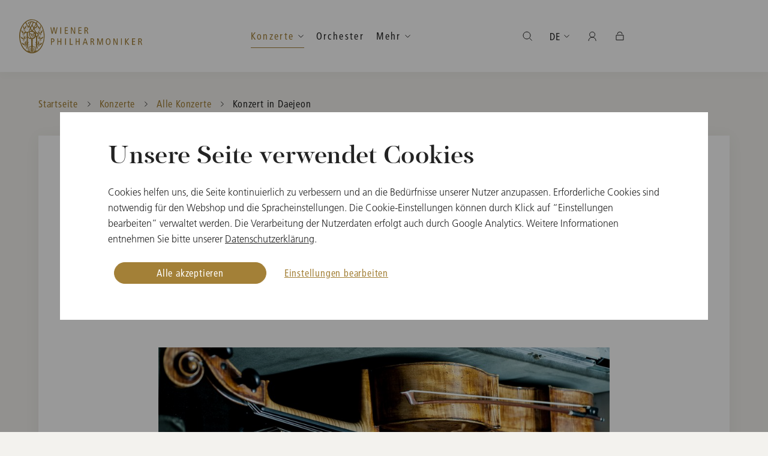

--- FILE ---
content_type: text/html; charset=utf-8
request_url: https://www.wienerphilharmoniker.at/de/konzerte/konzert-in-daejeon/10097/
body_size: 39942
content:

<!DOCTYPE HTML>
<html lang="de">
<head>
	<meta http-equiv="Content-Type" content="text/html; charset=utf-8">
	<meta http-equiv="X-UA-Compatible" content="IE=edge">
	<meta name="viewport" content="width=device-width, initial-scale=1.0, maximum-scale=1">
	<title>Konzert in Daejeon - Wiener Philharmoniker</title>
	<meta name="description" content="">
	<meta name="author" content="WIENER PHILHARMONIKER - www.wienerphilharmoniker.at">
	<meta name="robots" content="index, follow">

	<link rel="shortcut icon" href="https://wph-live.s3.amazonaws.com/static/images/favicons/favicon.ico">
	<link rel="shortcut icon" sizes="196x196" href="https://wph-live.s3.amazonaws.com/static/images/favicons/favicon-196.png">
	<link rel="icon" sizes="128x128" href="https://wph-live.s3.amazonaws.com/static/images/favicons/favicon-128.png">
	<link rel="icon" sizes="192x192" href="https://wph-live.s3.amazonaws.com/static/images/favicons/favicon-192.png">
	<link rel="apple-touch-icon" sizes="152x152" href="https://wph-live.s3.amazonaws.com/static/images/favicons/favicon-152.png">
	<link rel="apple-touch-icon" sizes="167x167" href="https://wph-live.s3.amazonaws.com/static/images/favicons/favicon-167.png">
	<link rel="apple-touch-icon" sizes="180x180" href="https://wph-live.s3.amazonaws.com/static/images/favicons/favicon-180.png">

	<meta property="og:url" content="">
	<meta property="og:type" content="">
	<meta property="og:title" content="">
	<meta property="og:description" content="">
	<meta property="og:image" content="">

	<link href="https://wph-live.s3.amazonaws.com/static/components/CookieManager/css/app.css" rel="stylesheet" type="text/css">
	<link href="https://wph-live.s3.amazonaws.com/static/css/build/app.min.css" type="text/css" rel="stylesheet">
	
	
	<script language="javascript">
		var DjangoApp = {
			settings: {
				STATIC_URL: "https://wph\u002Dlive.s3.amazonaws.com/static/"
			}
		}
		var SHOP_APP = {
			tix: {
				baseURL: 'https://tickets.wienerphilharmoniker.at',
				//language: document.documentElement.getAttribute('lang') || 'en',
				language: 'de',
				loadSessionInterval: 10,
			},
			baseURL: '/shopapi',
			languageCode: 'de',
			urls: {
				cart: '/de/shop/cart',
				checkout: '/de/shop/checkout',
				send_reset_password_mail: '/de/shop/forgot-password',
				registration_form: '/de/shop/register',
				self_care: '/de/shop/self-care',
				order_list: '/de/shop/order/',
				order_detail: '/de/shop/order/detail',
				continue_shopping: '/de/shop',
				login: '/de/shop/login'
			},
			recaptchaKey: '6LdGgMEZAAAAAFP43xDnueiqvgAOx_3zOfdWiQ7k',
			translations: {
				'Ihr Warenkorb ist leer': 'Ihr Warenkorb ist leer<br><br>Zum <a href="/de/shop">Webshop</a>',
				'Meine Artikel': 'Meine Artikel',
				'Bestellwert': 'Bestellwert',
				'Inkl. Ust.': 'Inkl. USt.',
				'Zur Kasse': 'Zur Kasse',
				'Warenkorb anzeigen': 'Warenkorb anzeigen',
				'Karten reserviert': 'Karten reserviert',
				'Ihre Reservierung ist abgelaufen': 'Ihre Reservierung ist abgelaufen',
				'Ihre Reservierungszeit ist leider abgelaufen. Bitten wählen Sie erneut Ihre Karten aus.': 'Ihre Reservierungszeit ist leider abgelaufen. Bitte wählen Sie erneut Ihre Karten aus.',
				'Anmelden': 'Anmelden',
				'Registrieren': 'Registrieren',
				'Mein Bereich': 'Mein Bereich',
				'Meine Bestellungen': 'Meine Bestellungen',
				'Meine Ticket Bestellungen': 'Meine Tickets',
				'Meine Artikel Bestellungen': 'Meine Artikel',
				'Mein Secure Wallet': 'Mein Secure Wallet',
				'Willkommen': 'Willkommen',
				'Abmelden': 'Abmelden',
				'Es ist ein Fehler aufgetreten.': 'Es ist ein Fehler aufgetreten.',
				'Bitte wenden Sie sich an den Support.': 'Bitte wenden Sie sich an den Support.',
				'In den Warenkorb': 'In den Warenkorb',
				'Artikel wurde in Ihren Warenkorb gelegt': 'Artikel wurde in Ihren Warenkorb gelegt',
				'Tickets kaufen': 'Tickets kaufen',
				'Sie werden zu einem externen Veranstalter weitergeleitet.': 'Sie werden zu einem externen Veranstalter weitergeleitet.',
				'Bitte beachten Sie die AGB und Umtauschregelungen dieses Anbieters.': 'Bitte beachten Sie die AGB und Umtauschregelungen dieses Anbieters.',
				'Ticket-Checkout': 'Ticket-Checkout',
				'Aus technischen Gründen können Sie hier nur Ihre Tickets bezahlen. Für den Kauf von CDs oder Merchandise wechseln Sie bitte zum Artikel-Warenkorb und schließen den Kauf dort separat ab.': 'Aus technischen Gründen können Sie hier nur Ihre Tickets bezahlen. Für den Kauf von CDs oder Merchandise wechseln Sie bitte zum Artikel-Warenkorb und schließen den Kauf dort separat ab.',
				'Merchandise-Checkout': 'Merchandise-Checkout',
				'Aus technischen Gründen können Sie hier nur Ihre CDs oder Merchandise bezahlen. Für den Kauf von Tickets wechseln Sie bitte zum Ticket-Warenkorb und schließen den Kauf dort separat ab.': 'Aus technischen Gründen können Sie hier nur Ihre CDs oder Merchandise bezahlen. Für den Kauf von Tickets wechseln Sie bitte zum Ticket-Warenkorb und schließen den Kauf dort separat ab.',
				'Weiter': 'Weiter',
				'OK': 'OK'
			}
		}
	</script>
	


	

	
	

	<div data-cookie-consent="googleAnalytics">
		<!--if-consent
			<script>(function(w,d,s,l,i){w[l]=w[l]||[];w[l].push({'gtm.start':
			new Date().getTime(),event:'gtm.js'});var f=d.getElementsByTagName(s)[0],
			j=d.createElement(s),dl=l!='dataLayer'?'&l='+l:'';j.async=true;j.src=
			'https://www.googletagmanager.com/gtm.js?id='+i+dl;f.parentNode.insertBefore(j,f);
			})(window,document,'script','dataLayer','GTM-KV4KZ7N');</script>
		endif-->
	</div>
</head>
<body class="detail-page">
	
	<!-- Google Tag Manager (noscript) -->
		<noscript><iframe src="https://www.googletagmanager.com/ns.html?id=GTM-KV4KZ7N" height="0" width="0" style="display:none;visibility:hidden"></iframe></noscript>
	<!-- End Google Tag Manager (noscript) -->

	

	
		
	

	<div class="header-placeholder scrolled"></div>

	<div class="page-container ">

		<header class="header-container">
			<div class="grid-container">
				<div class="grid-x align-middle">
					<div class="cell align-between">
						<a href="/" class="wiener-logo show-for-shop show-for-mobile"></a>
						
							


	
	<form id="mobile-search-form" class="header-search" action="/de/search/" method="post" autocomplete="off">
		<button type="submit" class="header-search-label"></button>
		<input type="search"  id="mobile-search-input" class="header-search-input" id="search" placeholder="Suche" autocomplete="off">
		<a href="javascript:;" class="header-search-cancel">Abbrechen</a>
	</form>

	<a href="javascript:;" class="open-nav hide-for-large"></a>
	<nav class="nav-main">
		<a href="/de/" class="wiener-logo show-for-default"></a>
		<div class="nav-ul-container">
			<ul class="nav-ul">
				<li class="nav-li hide-for-large"><a href="/de/" class="nav-a">Startseite</a></li>
				
				
					<li class="nav-li active dropdown-container in_menu-True">
						<a href="javascript:;" class="nav-a follow-line open-dropdown active ">Konzerte</a>
						
							<ul>
							
								<li class="active in_menu-True">
									<a href="/de/konzerte" class=" active">Alle Konzerte</a>
								</li>
								
							
								<li class=" in_menu-True">
									<a href="https://www.wienerphilharmoniker.at/de/konzerte?v=&ia=t&iv=f&sm=f" class="">Abonnementkonzerte</a>
								</li>
								
							
								<li class=" in_menu-True">
									<a href="/de/neujahrskonzert" class="">Neujahrskonzert</a>
								</li>
								
							
								<li class=" in_menu-True">
									<a href="/de/sommernachtskonzert" class="">Sommernachtskonzert</a>
								</li>
								
							
								<li class=" in_menu-True">
									<a href="/de/ball-der-wiener-philharmoniker" class="">Ball der Wiener Philharmoniker</a>
								</li>
								
							
								<li class=" in_menu-True">
									<a href="/de/konzert-archiv" class="">Konzertarchiv</a>
								</li>
								
							
							</ul>
						
					</li>
				
					<li class="nav-li   in_menu-True">
						<a href="/de/orchester" class="nav-a follow-line   ">Orchester</a>
						
							<ul>
							
								<li class=" in_menu-True">
									<a href="/de/orchester/tradition" class="">Tradition</a>
								</li>
								
							
								<li class=" in_menu-True">
									<a href="/de/orchesterakademie" class="">Orchesterakademie</a>
								</li>
								
							
							</ul>
						
					</li>
				
					<li class="nav-li  dropdown-container in_menu-True">
						<a href="javascript:;" class="nav-a follow-line open-dropdown  ">Mehr</a>
						
							<ul>
							
								<li class=" in_menu-True">
									<a href="/de/jugend" class="">Jugend</a>
								</li>
								
							
								<li class=" in_menu-True">
									<a href="/de/magazin" class="">Tagebuch</a>
								</li>
								
									<li class="show-for-large"><a href="/de/shop" class="button gradient mt-2">Webshop</a></li>
								
							
							</ul>
						
					</li>
				
			</ul>
			<span class="navigation-line"></span>
		</div>
		<div class="mobile-nav-bottom">
			<a href="/de/shop" class="button gradient shop">Artikel-Webshop</a>
			<ul class="mobile-nav-bottom-ul">
				
					<li class="mobile-nav-bottom-li"><a class="mobile-nav-bottom-a " href="/en/konzerte/konzert-in-daejeon/10097/" id="en">EN</a></li>
				
					<li class="mobile-nav-bottom-li"><a class="mobile-nav-bottom-a active" href="/de/konzerte/konzert-in-daejeon/10097/" id="de">DE</a></li>
				
					<li class="mobile-nav-bottom-li"><a class="mobile-nav-bottom-a " href="/ja/konzerte/konzert-in-daejeon/10097/" id="ja">JA</a></li>
				
				<li class="mobile-nav-bottom-li">
					<a href="javascript:;" class="mobile-nav-bottom-a user-icon open-user-menu open-dropdown user-icon"></a>
				</li>
				<li class="mobile-nav-bottom-li" id="mobile-product-cart-icon"
					data-class-names="mobile-nav-bottom-a cart-icon"
					data-href="/de/shop/cart"
				>
				</li>
				<li class="mobile-nav-bottom-li" id="mobile-cart-icon"
					data-class-names="mobile-nav-bottom-a ticket-cart-icon"
					data-href="https://tickets.wienerphilharmoniker.at/de/buyingflow/order/"
				></li>
			</ul>
		</div>
		<ul class="nav-ul right">
			<li class="nav-li dropdown-container">
				<a href="javascript:;" id="nav-search-icon" class="nav-a open-dropdown icon search-icon"></a>
				<div class="search-dropdown-wrapper container-white">
					<form id="desktop-search-form" class="header-search-form" action="/de/search/" method="post" autocomplete="off">
						<button type="submit" class="search-label"></button>
						<input type="search" id="desktop-search-input" name="search" placeholder="Eingabe und Suche" class="search-input" autocomplete="off">
					</form>
				</div>
			</li>
			<li class="nav-li dropdown-container">
				<a href="javascript:;" class="nav-a open-dropdown">DE</a>
				<ul>
					
						<li><a class="" href="/en/konzerte/konzert-in-daejeon/10097/" id="en">English</a></li>
					
						<li><a class="active" href="/de/konzerte/konzert-in-daejeon/10097/" id="de">Deutsch</a></li>
					
						<li><a class="" href="/ja/konzerte/konzert-in-daejeon/10097/" id="ja">日本語</a></li>
					
				</ul>
			</li>
			<li class="nav-li dropdown-container" id="user-widget"></li>
			<li class="nav-li dropdown-container" id="product-cart-widget"></li>
			<li class="nav-li dropdown-container" id="cart-widget"></li>
		</ul>
		<!-- if home -->
		<div class="rolex header-rolex show-for-large">

			<script>
				// For performance
				function loadDeferredIframe(id, address) {
					var iframe = document.getElementById(id);
					if(iframe !== null) {
						iframe.src = address;
					}
				};
				window.onload = function (event) {		
					var m = window.screen.width < 1024;

					
					
						if(m) {
							loadDeferredIframe("rolexMobileWhite", "https://static.rolex.com/clocks/2020/wiener_mobile_vert_white_DE_HTML_80x120/rolex.html")
						} else {
							loadDeferredIframe("rolexWhite", "https://static.rolex.com/clocks/2020/wiener_desk_DE_HTML_150x70/rolex.html")
							loadDeferredIframe("rolexGreen", "https://static.rolex.com/clocks/2020/wiener_desk_green_DE_HTML_150x70/rolex.html")
						}
					
					
				}
			</script>
			<iframe id="rolexWhite" class="rolex-white" src="about:blank" style="width: 150px; height: 70px; border: 0; margin: 0; padding: 0; scroll: none;" scrolling="no" frameborder="no"></iframe>
			<iframe id="rolexGreen" class="rolex-green" src="about:blank" style="width: 150px; height: 70px; border: 0; margin: 0; padding: 0; scroll: none;" scrolling="no" frameborder="no"></iframe>
		</div>		
		<!-- end if home -->
	</nav>

						
					</div>
				</div>
			</div>
		</header>


		

		

		<main class="content-container">
			
				

<div class="grid-container breadcrumbs-container">
	<nav aria-label="You are here:" role="navigation">
		<ul class="breadcrumbs">
			<li>
				<a href="/de/">Startseite</a>
			</li>
			
				
					
					
					<li class="">
						<a href="/de/konzerte-divider">Konzerte</a>
					</li>
				
			
				
					
					
					<li class="previous-item">
						<a href="/de/konzerte">Alle Konzerte</a>
					</li>
				
			
			
				<li class="current">
					<span>
						<span class="show-for-sr">Current: </span> Konzert in Daejeon
					</span>
				</li>
			
		</ul>
	</nav>
</div>

			
			
				<!-- search_start_1 -->
				
	<div class="grid-container section-container event-intro">
		<div class="main-section container-white content content-full">

			<div class="grid-x grid-padding-x align-center">
				<div class="cell medium-10 xlarge-8">
					<span class="preline primary-color text-center">Montag, 15. November 2021</span>
					<h1 class="text-center">Konzert in Daejeon</h1>
					
					<span class="subline primary-color text-center">19:30 <span class="location">Daejeon Arts Center Art Hall, Saal, Daejeon, Republik Korea</span></span>
				</div>
			</div>

			<div class="grid-x grid-padding-x align-center">
				<div class="cell grid-x align-center align-middle grid-x">
					<div class="cell text-center share-wrap"> 
						<a href="https://www.facebook.com/sharer/sharer.php?u=https://www.wienerphilharmoniker.at/de/konzerte/konzert-in-daejeon/10097/" class="share-facebook" title="Auf Facebook teilen" target="_blank">
							<span class="show-for-medium">Auf Facebook teilen</span>
						</a>
						<div class="menu-dropdown dropdown-container">
							<a href="javascript:;" class="calendar open-dropdown" title="Kalendereintrag">
								<span class="show-for-medium">Kalendereintrag</span>
							</a>
							<div class="menu-wrapper">
								<div class="preline">Kalendereintrag</div>
								<a href="/de/konzerte/konzert-in-daejeon/10097.ics" class="button gradient">
									Outlook/iCal Kalender
								</a>
								<a href="http://www.google.com/calendar/event?text=Konzert%20in%20Daejeon&amp;details=None&amp;location=Daejeon%20Arts%20Center%20Art%20Hall&amp;dates=20211115T193000/20211115T220000&amp;action=TEMPLATE" class="button gradient" target="_blank">
									Google Kalender
								</a>
								<a href="http://calendar.yahoo.com/?title=Konzert%20in%20Daejeon&amp;desc=None&amp;in_loc=Daejeon%20Arts%20Center%20Art%20Hall&amp;st=20211115T193000&amp;v=60&amp;view=d&amp;type=20" class="button gradient" target="_blank">
									Yahoo Kalender
								</a>
							</div>
						</div>
					</div>
					<div class="cell text-center print-wrap show-for-large">
						<button class="print" value="Ausdrucken" onclick="window.print()">Ausdrucken</button>
					</div>
					<div class="cell text-center button-wrap">
						
<span
	class="ticket-link"
	data-status="past"
	
		data-url="" data-external-url=""
	
	
		data-text=""
	
	data-css-classes=""
>
</span>
					</div>
				</div>
			</div>
			<div class="spacer"></div>

			
				<div class="grid-x grid-padding-x align-center">
					<div class="cell medium-8 text-center">
						<div class="image-container">
							<a class="open-single-media-overlay" href="https://wph-live.s3.amazonaws.com/media/filer_public_thumbnails/filer_public/7a/77/7a776fd0-c041-4b96-8bc6-29ba44f0581f/reisen_dsc_3955-1_c_martinkubik.jpg__1615x900_q85_crop_subject_location-2128%2C1419_subsampling-2.jpg" data-fancybox data-caption="">
								<picture>
									<source media="(max-width: 1023px)" srcset="https://wph-live.s3.amazonaws.com/media/filer_public_thumbnails/filer_public/7a/77/7a776fd0-c041-4b96-8bc6-29ba44f0581f/reisen_dsc_3955-1_c_martinkubik.jpg__574x433_q85_crop_subject_location-2128%2C1419_subsampling-2.jpg">
									<img src="https://wph-live.s3.amazonaws.com/media/filer_public_thumbnails/filer_public/7a/77/7a776fd0-c041-4b96-8bc6-29ba44f0581f/reisen_dsc_3955-1_c_martinkubik.jpg__928x623_q85_crop_subject_location-2128%2C1419_subsampling-2.jpg" alt="">
								</picture>
								<span class="button-enlargen">Vergrößern</span>
							</a>
							<span class="image-caption">© Martin Kubik</span>
						</div>
					</div>
				</div>
				<div class="spacer"></div>
			

			
				<div class="grid-x grid-padding-x align-center programm-info event">
					
						<div class="cell medium-5 grid-x align-right">
							<div class="cell medium-11 large-10">
								
									<div class="entry">
										<span class="subhead">Dirigent</span>
										<span class="subline primary-color">Riccardo Muti</span>
									</div>
								
									<div class="entry">
										<span class="subhead">Orchester</span>
										<span class="subline primary-color">Wiener Philharmoniker</span>
									</div>
								
							</div>
						</div>
					
					
						<div class="cell medium-5 grid-x">
							<div class="cell medium-12">
								<div class="entry">
									<span class="subhead">Programm</span>
									
										
											<span class="subline primary-color">Franz Schubert</span>
										
										<span class="subline primary-color cast-programm"><em>Symphonie Nr. 4 in c-Moll, D 417 (&quot;Tragische&quot;)</em></span>
									
										
											<span class="subline primary-color">Igor Strawinsky</span>
										
										<span class="subline primary-color cast-programm"><em>Divertimento. Suite aus dem Ballett &quot;Le Baiser de la Fée&quot;</em></span>
									
										
										<span class="subline primary-color cast-programm pause"><em>-- Pause --</em></span>
									
										
											<span class="subline primary-color">Felix Mendelssohn-Bartholdy</span>
										
										<span class="subline primary-color cast-programm"><em>Symphonie Nr. 4 in A-Dur, op. 90, „Italienische“</em></span>
									
								</div>
							</div>
						</div>
					
				</div>
			

		</div>
	</div>
	<div class="spacer"></div>

	

	

	

	

	
		<div class="grid-container more-events-container">
			<div class="grid-x grid-padding-x align-center">
				<div class="cell medium-10 xlarge-8">
					<h2 class="detached text-center">Weitere Termine</h2>
				</div>
			</div>

			<section class="event-list content-full">
				<div class="event-module"data-conductor="Riccardo Muti" 	data-composers="Wolfgang Amadeus Mozart;Franz Schubert;" 	data-date="2021-11-14" 	data-location="Sejong Center for the Performing Arts, Seoul, Republik Korea" 	data-isvienna="False" 	data-hasdistributions="False"><div class="grid-x grid-margin-x xlarge-margin-collapse"><div class="cell xlarge-3 event-date"><div>Sonntag</div><div>14</div><div>November 2021</div><span
	class="ticket-link"
	data-status="past"
	
		data-url="" data-external-url=""
	
	
		data-text=""
	
	data-css-classes=""
></span></div><div class="cell medium-7 xlarge-5 event-info"><div class="short-date">So, 14. November 2021</div><h2><a href="/de/konzerte/konzert-in-seoul/10096/" >Konzert in Seoul</a></h2><div class="grid-x eid"><div class="cell h">17:00</div><div class="cell medium-9 event-area">Sejong Center for the Performing Arts, Seoul, Republik Korea</div></div><div class="grid-x event-members"><div class="c cell small-6 xlarge-5"><h3>DIRIGENT</h3><p>Riccardo Muti</p></div><div class="w cell small-6 xlarge-7"><h3>WERKE VON</h3><ul><li>Wolfgang Amadeus Mozart,</li><li>Franz Schubert</li></ul></div></div><span
	class="ticket-link"
	data-status="past"
	
		data-url="" data-external-url=""
	
	
		data-text=""
	
	data-css-classes="hide-for-xlarge"
></span></div><div class="cell medium-4 xlarge-4 event-image"><div class="event-image-container"><a href="/de/konzerte/konzert-in-seoul/10096/" tabindex="-1" ><picture><source media="(max-width: 767px)"
							srcset="[data-uri]"
							sizes="100%"><img src="https://wph-live.s3.amazonaws.com/media/filer_public_thumbnails/filer_public/7a/77/7a776fd0-c041-4b96-8bc6-29ba44f0581f/reisen_dsc_3955-1_c_martinkubik.jpg__464x311_q85_crop_subject_location-2128%2C1419_subsampling-2.jpg" class="medium-overflow"
						 alt=""></picture></a></div><span class="image-caption show-for-medium">©
				Martin Kubik</span></div></div></div><div class="event-module"data-conductor="Riccardo Muti" 	data-composers="Franz Schubert;Igor Strawinsky;Felix Mendelssohn-Bartholdy;" 	data-date="2021-11-16" 	data-location="Seoul Arts Center, Seoul, Republik Korea" 	data-isvienna="False" 	data-hasdistributions="False"><div class="grid-x grid-margin-x xlarge-margin-collapse"><div class="cell xlarge-3 event-date"><div>Dienstag</div><div>16</div><div>November 2021</div><span
	class="ticket-link"
	data-status="past"
	
		data-url="" data-external-url=""
	
	
		data-text=""
	
	data-css-classes=""
></span></div><div class="cell medium-7 xlarge-5 event-info"><div class="short-date">Di, 16. November 2021</div><h2><a href="/de/konzerte/konzert-in-seoul/10098/" >Konzert in Seoul</a></h2><div class="grid-x eid"><div class="cell h">19:30</div><div class="cell medium-9 event-area">Seoul Arts Center, Seoul, Republik Korea</div></div><div class="grid-x event-members"><div class="c cell small-6 xlarge-5"><h3>DIRIGENT</h3><p>Riccardo Muti</p></div><div class="w cell small-6 xlarge-7"><h3>WERKE VON</h3><ul><li>Franz Schubert,</li><li>Igor Strawinsky,</li><li>Felix Mendelssohn-Bartholdy</li></ul></div></div><span
	class="ticket-link"
	data-status="past"
	
		data-url="" data-external-url=""
	
	
		data-text=""
	
	data-css-classes="hide-for-xlarge"
></span></div><div class="cell medium-4 xlarge-4 event-image"><div class="event-image-container"><a href="/de/konzerte/konzert-in-seoul/10098/" tabindex="-1" ><picture><source media="(max-width: 767px)"
							srcset="[data-uri]"
							sizes="100%"><img src="https://wph-live.s3.amazonaws.com/media/filer_public_thumbnails/filer_public/7a/77/7a776fd0-c041-4b96-8bc6-29ba44f0581f/reisen_dsc_3955-1_c_martinkubik.jpg__464x311_q85_crop_subject_location-2128%2C1419_subsampling-2.jpg" class="medium-overflow"
						 alt=""></picture></a></div><span class="image-caption show-for-medium">©
				Martin Kubik</span></div></div></div>
			</section>
		</div>
		<div class="spacer"></div>
	

	

				<!-- search_end_1 -->
			
		</main>

		

<footer class="footer-container">
	<div class="grid-container relative">
		<a href="javascript:;" class="goto-top"></a>
	</div>
	<div class="footer-main">
		<div class="grid-container relative">
			<nav class="footer-nav">
				<ul class="footer-nav-ul">
					<li class="subline edit-cookie-settings"><a href="javascript:window.CookieManager.showCookieSettings()">Cookie-Einstellungen</a></li>
				
				
					<li class="subline"><a href="/de/neujahrskonzert/faq" title="Neujahrskonzert FAQs">Neujahrskonzert FAQs</a></li>
				
					<li class="subline"><a href="/de/karteninformation" title="Karteninformation">Karteninformation</a></li>
				
					<li class="subline"><a href="/de/medien" title="Medien">Medien</a></li>
				
					<li class="subline"><a href="/de/presse" title="Presse">Presse</a></li>
				
					<li class="subline"><a href="/de/kontakt" title="Kontakt">Kontakt</a></li>
				
					<li class="subline"><a href="/de/agb" title="AGB">AGB</a></li>
				
					<li class="subline"><a href="/de/datenschutz" title="Datenschutz">Datenschutz</a></li>
				
					<li class="subline"><a href="/de/impressum" title="Impressum">Impressum</a></li>
				
				</ul>
			</nav>
			<div class="social-media">
				<ul class="social-media-ul">
					<li>
						<a href="https://www.facebook.com/ViennaPhilharmonic" target="_blank" title="Facebook">
							<span class="icon icon-sm-facebook"></span>
						</a>
					</li>
					<li>
						<a href="https://twitter.com/Vienna_Phil" target="_blank" title="Twitter">
							<span class="icon icon-sm-twitter"></span>
						</a>
					</li>
					<li>
						<a href="https://www.instagram.com/viennaphilharmonic/" target="_blank" title="Instagram">
							<span class="icon icon-sm-instagram"></span>
						</a>
					</li>
					<li>
						<a href="https://music.apple.com/at/artist/wiener-philharmoniker/2355964" target="_blank" title="iTunes">
							<span class="icon icon-sm-itunes"></span>
						</a>
					</li>
					<li>
						<a href="https://open.spotify.com/artist/003f4bk13c6Q3gAUXv7dGJ" target="_blank" title="Spotify">
							<span class="icon icon-sm-spotify"></span>
						</a>
					</li>
				</ul>
			</div>
		</div>
	</div>
	<div class="footer-bottom">
		<div class="grid-container">
			<div class="grid-x grid-padding-x">
				<div class="cell large-4 footer-copyright">
					<p class="subline">Medienpartner der Wiener Philharmoniker</p>
				</div>
				<div class="cell large-8 footer-sponsors">
					<ul class="footer-sponsors-ul">
						<li>
							<a href="https://www.ebu.ch/home" target="_blank" title="EBU">
								<picture>
									<img src="https://wph-live.s3.amazonaws.com/static/images/sponsors/ebu.png" alt="EBU">
								</picture>
							</a>
						</li>
						<li>
							<a href="https://orf.at/" target="_blank" title="ORF">
								<picture>
									<img src="https://wph-live.s3.amazonaws.com/static/images/sponsors/orf.png" alt="ORF">
								</picture>
							</a>
						</li>
						<li>
							<a href="https://www.nhk.or.jp/" target="_blank" title="NHK Japan">
								<picture>
									<img src="https://wph-live.s3.amazonaws.com/static/images/sponsors/nhk.png" alt="NHK Japan">
								</picture>
							</a>
						</li>
						<li>
							<a href="https://m.yangshipin.cn/user?cpid=18125871468334376" target="_blank" title="CMG China">
								<picture>
									<img src="https://wph-live.s3.amazonaws.com/static/images/sponsors/cmg.png" alt="CMG China">
								</picture>
							</a>
						</li>
						<li>
							<a href="https://www.wnet.org/" target="_blank" title="WNET (PBS) USA">
								<picture>
									<img src="https://wph-live.s3.amazonaws.com/static/images/sponsors/wnet.png" alt="WNET (PBS) USA">
								</picture>
							</a>
						</li>
						<li>
							<a href="http://www.unitel.de/en/unitel.html" target="_blank" title="Unitel">
								<picture>
									<img src="https://wph-live.s3.amazonaws.com/static/images/sponsors/unitel.png" alt="Unitel">
								</picture>
							</a>
						</li>
						<li>
							<a href="https://www.medici.tv/en/partners/vienna-philharmonic-concerts/" target="_blank" title="medici.tv">
								<picture>
									<img src="https://wph-live.s3.amazonaws.com/static/images/sponsors/medicitv.png" alt="medici.tv">
								</picture>
							</a>
						</li>
						<li>
							<a href="https://apple.co/3JKUixQ" target="_blank" title="Apple Music Classical">
								<picture>
									<img src="https://wph-live.s3.amazonaws.com/static/images/sponsors/AppleMusicClassical.png" alt="Apple Music Classical">
								</picture>
							</a>
						</li>
						<li>
							<a href="https://www.sonyclassical.com/artists/artist-details/wiener-philharmoniker-1" target="_blank" title="Sony">
								<picture>
									<img src="https://wph-live.s3.amazonaws.com/static/images/sponsors/sonyclassical.png" alt="Sony">
								</picture>
							</a>
						</li>
					</ul>
				</div>
			</div>
		</div>
	</div>
</footer>


	</div>
	<div id="login-needed-for-tickets" style="display:none">
		<strong>Bitte melden Sie sich an</strong>
		<p>Um Karten zu kaufen müssen Sie erst angemeldet sein.</p>
		<a href="/de/shop/login" class="button">Anmelden</a>
		<br>
		<a href="javascript:;" onclick="$.fancybox.close()">Schließen</a>
	</div>
	<div id="ticket-reservation-expired" style="display:none; text-align: center">
		<h2>Ihre Reservierung ist abgelaufen</h2>
		<p>Ihre Reservierungszeit ist leider abgelaufen. Bitte wählen Sie erneut Ihre Karten aus.</p>
		<button onclick="$.fancybox.close()" class="button gradient small-only-expanded">Schließen</button>
	</div>
	<div id="disableUI" style="display:none;padding:0"></div>
	<div id="app"></div>

	<script language="javascript">
		var WIENER = {
			languageCode: 'de'
		}
	</script>
	<script src="https://wph-live.s3.amazonaws.com/static/js/build/app.min.js"></script>
	
	<!-- javascript custom pages -->
	<script src="https://wph-live.s3.amazonaws.com/static/js/build/event-detail.min.js"></script>

	<script src="https://wph-live.s3.amazonaws.com/static/js/wph/shop.js" type="module"></script>

	

	
		
<div id="cookie-manager"></div> 

<script>
if (!window.ga) {
  !function(e,a,t,n,c,g,o){e.GoogleAnalyticsObject="ga",e.ga=e.ga||function(){(e.ga.q=e.ga.q||[]).push(arguments)},e.ga.l=1*new Date,g=a.createElement(t),o=a.getElementsByTagName(t)[0],g.async=1,g.src="https://www.google-analytics.com/analytics.js",o.parentNode.insertBefore(g,o)}(window,document,"script");
}

(function () {
  var CMlanguage = document.documentElement.getAttribute('lang') == 'de' ? 'de' : 'en';
  var CMtranslations = {
    
    
    
    
    
    de: {
      introduction: {
        title: 'Unsere Seite verwendet Cookies',
        text: 'Cookies helfen uns, die Seite kontinuierlich zu verbessern und an die Bedürfnisse unserer Nutzer anzupassen. Erforderliche Cookies sind notwendig für den Webshop und die Spracheinstellungen. Die Cookie-Einstellungen können durch Klick auf “Einstellungen bearbeiten” verwaltet werden. Die Verarbeitung der Nutzerdaten erfolgt auch durch Google Analytics. Weitere Informationen entnehmen Sie bitte unserer <a href="/de/datenschutz#headline-25911">Datenschutzerklärung</a>.',
      },
      settings: {
        title: 'Cookie-Einstellungen bearbeiten',
        text: 'Bitte wählen Sie hier Ihre gewünschten Cookie-Einstellungen.',
        subtitle: '',
        permissions: {
          requiredCookies: {
            title: 'Erforderliche Cookies',
            text: 'Wir nutzen Cookies, um unseren Besuchern die Nutzung unserer Website zu ermöglichen und um garantieren zu können, dass bestimmte Features wie vorgesehen funktionieren. Diese Cookies sind erforderlich, da die Nutzung dieser Features (bspw. Webshop, Spracheinstellung) sonst nicht möglich ist. Weitere Informationen entnehmen Sie bitte unserer <a href="/de/datenschutz#headline-25911">Datenschutzerklärung</a>.',
          },
          trackingCookies: {
            title: 'Cookies zur Analyse der Websitenutzung',
            text: 'Diese Cookies ermöglichen es uns durch die Verwendung von Google Analytics zu analysieren, wie die Website genutzt wird. Mit Hilfe dieser Informationen können wir Fehler beheben und neue Designs, Inhalte und Funktionen entwickeln und optimieren. Zudem erhalten wir wertvolle Erkenntnisse hinsichtlich der Effektivität unserer Website. Weitere Informationen entnehmen Sie bitte unserer <a href="/de/datenschutz#headline-25911">Datenschutzerklärung</a>. <br> <strong>Datenverarbeitung Ihrer Nutzerdaten durch Google</strong> <br> Die Nutzungsdaten werden von Google verarbeitet und in den USA gespeichert. Sowohl Google als auch staatliche Behörden haben Zugriff. Google verknüpft die Daten u.a. mit dem Suchverlauf, dem persönlichen Google-Account und den Nutzungsdaten anderer Geräte.',
          },
          marketingCookies: {
            title: 'Cookies zur Analyse der Websitenutzung',
            text: 'Diese Cookies ermöglichen es uns durch die Verwendung von Google Analytics zu analysieren, wie die Website genutzt wird. Mit Hilfe dieser Informationen können wir Fehler beheben und neue Designs, Inhalte und Funktionen entwickeln und optimieren. Zudem erhalten wir wertvolle Erkenntnisse hinsichtlich der Effektivität unserer Website. Weitere Informationen entnehmen Sie bitte unserer <a href="/de/datenschutz#headline-25911">Datenschutzerklärung</a>. <br> <strong>Datenverarbeitung Ihrer Nutzerdaten durch Google</strong> <br> Die Nutzungsdaten werden von Google verarbeitet und in den USA gespeichert. Sowohl Google als auch staatliche Behörden haben Zugriff. Google verknüpft die Daten u.a. mit dem Suchverlauf, dem persönlichen Google-Account und den Nutzungsdaten anderer Geräte.',
          },
        },
      },
      buttons: {
        accept: 'Alle akzeptieren',
        deleteCookies: 'Cookies löschen',
        editSettings: 'Einstellungen bearbeiten',
        saveSettings: 'Einstellungen speichern',
      },
      messages: {
        cookiesDeleted: 'Cookies wurden gelöscht',
      },
    },
    
    
    
    
    
    en: {
      introduction: {
        title: 'Our site uses cookies',
        text: 'Cookies help us to continuously improve the site and adapt it according to the needs of our users. Required cookies are necessary for the webshop and language settings. The cookie settings can be managed by clicking on “Edit settings”. User data is also processed by Google Analytics. For further information, please refer to our <a href="/en/privacy-policy#headline-25911">privacy policy</a>.',
      },
      settings: {
        title: 'Edit cookie settings',
        text: 'Please select your preferred cookie settings here.',
        subtitle: '',
        permissions: {
          requiredCookies: {
            title: 'Required Cookies',
            text: 'We use cookies to enable our visitors to use our website and to guarantee that certain features work as intended. These cookies are required, otherwise the use of these features (e.g. webshop, language settings) is not possible. For further information, please refer to our <a href="/en/privacy-policy#headline-25911">privacy policy</a>.',
          },
          trackingCookies: {
            title: 'Cookies for analyzing website usage',
            text: 'These cookies enable us to analyze how the website is used by applying Google Analytics. With the help of this information we can correct errors and develop and optimize new designs, content and functions. We also gain valuable insights into the effectiveness of our website. For further information, please refer to our <a href="/en/privacy-policy#headline-25911">privacy policy</a>.  <br> <strong>Data processing of your user data by Google</strong> <br> The usage data is processed by Google and stored in the USA. Both Google and state authorities have access. Google links the data with, among other things, the search history, the personal Google account and the usage data of other devices.',
          },
          marketingCookies: {
            title: 'Cookies for analyzing website usage',
            text: 'These cookies enable us to analyze how the website is used by applying Google Analytics. With the help of this information we can correct errors and develop and optimize new designs, content and functions. We also gain valuable insights into the effectiveness of our website. For further information, please refer to our <a href="/en/privacy-policy#headline-25911">privacy policy</a>.  <br> <strong>Data processing of your user data by Google</strong> <br> The usage data is processed by Google and stored in the USA. Both Google and state authorities have access. Google links the data with, among other things, the search history, the personal Google account and the usage data of other devices.',
          },
        },
      },
      buttons: {
        accept: 'Accept all',
        deleteCookies: 'Delete cookies',
        editSettings: 'Edit settings',
        saveSettings: 'Save settings',
      },
      messages: {
        cookiesDeleted: 'Cookies wurden gelöscht',
      },
    }
    
    
    
  }
  window.CookieManagerConfig = {
    debug: false,

    // analytics
    initialTracking: true,
    analyticsId: '',
    cookieServices: {
      requiredCookies: [],
      trackingCookies: ['googleAnalytics'],
      marketingCookies: ['googleAnalytics'],
    },
    cookieDomains: [
      'wienerphilharmoniker.at',
      '.wienerphilharmoniker.at',
      'wphdev.at',
      '.wphdev.at',
      'tix.wphdev.at',
      'tickets.wienerphilharmoniker.at',
    ],
    pagesToExclude: [
      // de
      '/de/datenschutz',
      '/de/impressum',
      '/de/agb',
      // en
      '/en/privacy-policy',
      '/en/imprint',
      '/en/agb',
      // ja
      '/ja/datenschutz',
      '/ja/impressum',
      '/ja/agb',
      // live
      '/ja/imprint',
      '/en/terms-and-conditions',
      '/ja/terms-and-conditions',
    ],
    hostsToExclude: [
    ],
    translations: CMtranslations[CMlanguage],
    
    
    
    mainDomain: 'wienerphilharmoniker.at',
    deleteCookiesHelper: function () {
      fetch('/shopapi/token', {
        method: 'DELETE',
      }).then(function(res) {
        console.log(res)
      })
      .catch(function(err) {
        console.log(err)
      })
    }
  };
})();



(function () {
  var isTixly = ['tix.wphdev.at','tickets.wienerphilharmoniker.at'].includes(location.hostname.toLowerCase());
  if (isTixly) {
    var style = document.createElement('style');
    style.type = 'text/css';
    style.textContent = [
      ".modal-wrapper {",
      "  position: initial;",
      "  z-index: initial;",
      "  display: block;",
      "  place-content: initial;",
      "}"
    ].join("\n");
    document.body.appendChild(style);

    

    document.addEventListener("DOMContentLoaded", function () {
      function getCookie(name) {
          var matches = document.cookie.match(new RegExp(
              "(?:^|; )" + name.replace(/([\.$?*|{}\(\)\[\]\\\/\+^])/g, '\\$1') + "=([^;]*)"
          ));
          return matches ? decodeURIComponent(matches[1]) : undefined;
      }

      // Only show the overlay if consent cookie is NOT set
      var consentSettings = getCookie('cookie_consent_settings');
      if (!consentSettings) {
          // Show the overlay/banner
          var modal = document.querySelector("#app .modal-mask");
          if (modal) modal.style.display = "flex"; // Or whatever style shows it
      } else {
          // Hide the overlay/banner (optional, usually already hidden by default)
          var modal = document.querySelector("#app .modal-mask");
          if (modal) modal.style.display = "none";
      }
  });
  }
})();



(function () {
  var native = Object.getOwnPropertyDescriptor(Document.prototype, 'cookie');
  var cookieDomain = location.hostname.toLowerCase().includes('wphdev.at') ? '.wphdev.at' : '.wienerphilharmoniker.at';
  var domainAssignmentRegex = /domain\s*=\s*['"]?([^;'"\s]+)['"]?;?/i;
  Object.defineProperty(document, 'cookie', {
    get: function () {
      return native.get.call(document);
    },
    set: function (value) {
      if (!domainAssignmentRegex.test(value) && (value.startsWith('trackingPermissions=') || value.startsWith('cookie_consent_settings='))) {
        value += '; domain=' + cookieDomain + ';';
      }
      console.log('cookie', value);
      native.set.call(document, value);
    },
    configurable: true,
    enumerable:   true
  });
  if (document.getElementById('cookie-manager-script') == null) {
    var script = document.createElement('script');
    script.src = 'https://wph-live.s3.amazonaws.com/static/components/CookieManager/js/app.js';
    script.id = 'cookie-manager-script';
    document.body.appendChild(script);
  }
})();
</script>

<style>
.cookie-manager .form-row.trackingCookies {
  display: none;
}
</style>

	

</body>
</html>


--- FILE ---
content_type: application/javascript
request_url: https://wph-live.s3.amazonaws.com/static/js/wph/shop.js
body_size: 287524
content:
var PS=(e,t)=>()=>(t||e((t={exports:{}}).exports,t),t.exports);var qF=PS((jF,ka)=>{(function(){const t=document.createElement("link").relList;if(t&&t.supports&&t.supports("modulepreload"))return;for(const o of document.querySelectorAll('link[rel="modulepreload"]'))i(o);new MutationObserver(o=>{for(const l of o)if(l.type==="childList")for(const u of l.addedNodes)u.tagName==="LINK"&&u.rel==="modulepreload"&&i(u)}).observe(document,{childList:!0,subtree:!0});function r(o){const l={};return o.integrity&&(l.integrity=o.integrity),o.referrerPolicy&&(l.referrerPolicy=o.referrerPolicy),o.crossOrigin==="use-credentials"?l.credentials="include":o.crossOrigin==="anonymous"?l.credentials="omit":l.credentials="same-origin",l}function i(o){if(o.ep)return;o.ep=!0;const l=r(o);fetch(o.href,l)}})();/**
* @vue/shared v3.5.13
* (c) 2018-present Yuxi (Evan) You and Vue contributors
* @license MIT
**//*! #__NO_SIDE_EFFECTS__ */function pc(e){const t=Object.create(null);for(const r of e.split(","))t[r]=1;return r=>r in t}const Je={},ss=[],ar=()=>{},FS=()=>!1,Ha=e=>e.charCodeAt(0)===111&&e.charCodeAt(1)===110&&(e.charCodeAt(2)>122||e.charCodeAt(2)<97),mc=e=>e.startsWith("onUpdate:"),Rt=Object.assign,yc=(e,t)=>{const r=e.indexOf(t);r>-1&&e.splice(r,1)},LS=Object.prototype.hasOwnProperty,je=(e,t)=>LS.call(e,t),pe=Array.isArray,os=e=>ho(e)==="[object Map]",Ba=e=>ho(e)==="[object Set]",Dh=e=>ho(e)==="[object Date]",Se=e=>typeof e=="function",yt=e=>typeof e=="string",qn=e=>typeof e=="symbol",Qe=e=>e!==null&&typeof e=="object",C_=e=>(Qe(e)||Se(e))&&Se(e.then)&&Se(e.catch),D_=Object.prototype.toString,ho=e=>D_.call(e),NS=e=>ho(e).slice(8,-1),E_=e=>ho(e)==="[object Object]",vc=e=>yt(e)&&e!=="NaN"&&e[0]!=="-"&&""+parseInt(e,10)===e,$s=pc(",key,ref,ref_for,ref_key,onVnodeBeforeMount,onVnodeMounted,onVnodeBeforeUpdate,onVnodeUpdated,onVnodeBeforeUnmount,onVnodeUnmounted"),Va=e=>{const t=Object.create(null);return r=>t[r]||(t[r]=e(r))},YS=/-(\w)/g,Ln=Va(e=>e.replace(YS,(t,r)=>r?r.toUpperCase():"")),US=/\B([A-Z])/g,Di=Va(e=>e.replace(US,"-$1").toLowerCase()),Ga=Va(e=>e.charAt(0).toUpperCase()+e.slice(1)),Mu=Va(e=>e?`on${Ga(e)}`:""),ri=(e,t)=>!Object.is(e,t),ya=(e,...t)=>{for(let r=0;r<e.length;r++)e[r](...t)},R_=(e,t,r,i=!1)=>{Object.defineProperty(e,t,{configurable:!0,enumerable:!1,writable:i,value:r})},Aa=e=>{const t=parseFloat(e);return isNaN(t)?e:t},WS=e=>{const t=yt(e)?Number(e):NaN;return isNaN(t)?e:t};let Eh;const za=()=>Eh||(Eh=typeof globalThis<"u"?globalThis:typeof self<"u"?self:typeof window<"u"?window:typeof global<"u"?global:{});function _o(e){if(pe(e)){const t={};for(let r=0;r<e.length;r++){const i=e[r],o=yt(i)?VS(i):_o(i);if(o)for(const l in o)t[l]=o[l]}return t}else if(yt(e)||Qe(e))return e}const $S=/;(?![^(]*\))/g,HS=/:([^]+)/,BS=/\/\*[^]*?\*\//g;function VS(e){const t={};return e.replace(BS,"").split($S).forEach(r=>{if(r){const i=r.split(HS);i.length>1&&(t[i[0].trim()]=i[1].trim())}}),t}function it(e){let t="";if(yt(e))t=e;else if(pe(e))for(let r=0;r<e.length;r++){const i=it(e[r]);i&&(t+=i+" ")}else if(Qe(e))for(const r in e)e[r]&&(t+=r+" ");return t.trim()}function GS(e){if(!e)return null;let{class:t,style:r}=e;return t&&!yt(t)&&(e.class=it(t)),r&&(e.style=_o(r)),e}const zS="itemscope,allowfullscreen,formnovalidate,ismap,nomodule,novalidate,readonly",qS=pc(zS);function P_(e){return!!e||e===""}function KS(e,t){if(e.length!==t.length)return!1;let r=!0;for(let i=0;r&&i<e.length;i++)r=hs(e[i],t[i]);return r}function hs(e,t){if(e===t)return!0;let r=Dh(e),i=Dh(t);if(r||i)return r&&i?e.getTime()===t.getTime():!1;if(r=qn(e),i=qn(t),r||i)return e===t;if(r=pe(e),i=pe(t),r||i)return r&&i?KS(e,t):!1;if(r=Qe(e),i=Qe(t),r||i){if(!r||!i)return!1;const o=Object.keys(e).length,l=Object.keys(t).length;if(o!==l)return!1;for(const u in e){const f=e.hasOwnProperty(u),d=t.hasOwnProperty(u);if(f&&!d||!f&&d||!hs(e[u],t[u]))return!1}}return String(e)===String(t)}function jS(e,t){return e.findIndex(r=>hs(r,t))}const F_=e=>!!(e&&e.__v_isRef===!0),w=e=>yt(e)?e:e==null?"":pe(e)||Qe(e)&&(e.toString===D_||!Se(e.toString))?F_(e)?w(e.value):JSON.stringify(e,L_,2):String(e),L_=(e,t)=>F_(t)?L_(e,t.value):os(t)?{[`Map(${t.size})`]:[...t.entries()].reduce((r,[i,o],l)=>(r[Iu(i,l)+" =>"]=o,r),{})}:Ba(t)?{[`Set(${t.size})`]:[...t.values()].map(r=>Iu(r))}:qn(t)?Iu(t):Qe(t)&&!pe(t)&&!E_(t)?String(t):t,Iu=(e,t="")=>{var r;return qn(e)?`Symbol(${(r=e.description)!=null?r:t})`:e};/**
* @vue/reactivity v3.5.13
* (c) 2018-present Yuxi (Evan) You and Vue contributors
* @license MIT
**/let en;class N_{constructor(t=!1){this.detached=t,this._active=!0,this.effects=[],this.cleanups=[],this._isPaused=!1,this.parent=en,!t&&en&&(this.index=(en.scopes||(en.scopes=[])).push(this)-1)}get active(){return this._active}pause(){if(this._active){this._isPaused=!0;let t,r;if(this.scopes)for(t=0,r=this.scopes.length;t<r;t++)this.scopes[t].pause();for(t=0,r=this.effects.length;t<r;t++)this.effects[t].pause()}}resume(){if(this._active&&this._isPaused){this._isPaused=!1;let t,r;if(this.scopes)for(t=0,r=this.scopes.length;t<r;t++)this.scopes[t].resume();for(t=0,r=this.effects.length;t<r;t++)this.effects[t].resume()}}run(t){if(this._active){const r=en;try{return en=this,t()}finally{en=r}}}on(){en=this}off(){en=this.parent}stop(t){if(this._active){this._active=!1;let r,i;for(r=0,i=this.effects.length;r<i;r++)this.effects[r].stop();for(this.effects.length=0,r=0,i=this.cleanups.length;r<i;r++)this.cleanups[r]();if(this.cleanups.length=0,this.scopes){for(r=0,i=this.scopes.length;r<i;r++)this.scopes[r].stop(!0);this.scopes.length=0}if(!this.detached&&this.parent&&!t){const o=this.parent.scopes.pop();o&&o!==this&&(this.parent.scopes[this.index]=o,o.index=this.index)}this.parent=void 0}}}function Y_(e){return new N_(e)}function wc(){return en}function U_(e,t=!1){en&&en.cleanups.push(e)}let nt;const Cu=new WeakSet;class W_{constructor(t){this.fn=t,this.deps=void 0,this.depsTail=void 0,this.flags=5,this.next=void 0,this.cleanup=void 0,this.scheduler=void 0,en&&en.active&&en.effects.push(this)}pause(){this.flags|=64}resume(){this.flags&64&&(this.flags&=-65,Cu.has(this)&&(Cu.delete(this),this.trigger()))}notify(){this.flags&2&&!(this.flags&32)||this.flags&8||H_(this)}run(){if(!(this.flags&1))return this.fn();this.flags|=2,Rh(this),B_(this);const t=nt,r=zn;nt=this,zn=!0;try{return this.fn()}finally{V_(this),nt=t,zn=r,this.flags&=-3}}stop(){if(this.flags&1){for(let t=this.deps;t;t=t.nextDep)xc(t);this.deps=this.depsTail=void 0,Rh(this),this.onStop&&this.onStop(),this.flags&=-2}}trigger(){this.flags&64?Cu.add(this):this.scheduler?this.scheduler():this.runIfDirty()}runIfDirty(){Ku(this)&&this.run()}get dirty(){return Ku(this)}}let $_=0,Hs,Bs;function H_(e,t=!1){if(e.flags|=8,t){e.next=Bs,Bs=e;return}e.next=Hs,Hs=e}function bc(){$_++}function Sc(){if(--$_>0)return;if(Bs){let t=Bs;for(Bs=void 0;t;){const r=t.next;t.next=void 0,t.flags&=-9,t=r}}let e;for(;Hs;){let t=Hs;for(Hs=void 0;t;){const r=t.next;if(t.next=void 0,t.flags&=-9,t.flags&1)try{t.trigger()}catch(i){e||(e=i)}t=r}}if(e)throw e}function B_(e){for(let t=e.deps;t;t=t.nextDep)t.version=-1,t.prevActiveLink=t.dep.activeLink,t.dep.activeLink=t}function V_(e){let t,r=e.depsTail,i=r;for(;i;){const o=i.prevDep;i.version===-1?(i===r&&(r=o),xc(i),ZS(i)):t=i,i.dep.activeLink=i.prevActiveLink,i.prevActiveLink=void 0,i=o}e.deps=t,e.depsTail=r}function Ku(e){for(let t=e.deps;t;t=t.nextDep)if(t.dep.version!==t.version||t.dep.computed&&(G_(t.dep.computed)||t.dep.version!==t.version))return!0;return!!e._dirty}function G_(e){if(e.flags&4&&!(e.flags&16)||(e.flags&=-17,e.globalVersion===Js))return;e.globalVersion=Js;const t=e.dep;if(e.flags|=2,t.version>0&&!e.isSSR&&e.deps&&!Ku(e)){e.flags&=-3;return}const r=nt,i=zn;nt=e,zn=!0;try{B_(e);const o=e.fn(e._value);(t.version===0||ri(o,e._value))&&(e._value=o,t.version++)}catch(o){throw t.version++,o}finally{nt=r,zn=i,V_(e),e.flags&=-3}}function xc(e,t=!1){const{dep:r,prevSub:i,nextSub:o}=e;if(i&&(i.nextSub=o,e.prevSub=void 0),o&&(o.prevSub=i,e.nextSub=void 0),r.subs===e&&(r.subs=i,!i&&r.computed)){r.computed.flags&=-5;for(let l=r.computed.deps;l;l=l.nextDep)xc(l,!0)}!t&&!--r.sc&&r.map&&r.map.delete(r.key)}function ZS(e){const{prevDep:t,nextDep:r}=e;t&&(t.nextDep=r,e.prevDep=void 0),r&&(r.prevDep=t,e.nextDep=void 0)}let zn=!0;const z_=[];function ai(){z_.push(zn),zn=!1}function li(){const e=z_.pop();zn=e===void 0?!0:e}function Rh(e){const{cleanup:t}=e;if(e.cleanup=void 0,t){const r=nt;nt=void 0;try{t()}finally{nt=r}}}let Js=0;class JS{constructor(t,r){this.sub=t,this.dep=r,this.version=r.version,this.nextDep=this.prevDep=this.nextSub=this.prevSub=this.prevActiveLink=void 0}}class qa{constructor(t){this.computed=t,this.version=0,this.activeLink=void 0,this.subs=void 0,this.map=void 0,this.key=void 0,this.sc=0}track(t){if(!nt||!zn||nt===this.computed)return;let r=this.activeLink;if(r===void 0||r.sub!==nt)r=this.activeLink=new JS(nt,this),nt.deps?(r.prevDep=nt.depsTail,nt.depsTail.nextDep=r,nt.depsTail=r):nt.deps=nt.depsTail=r,q_(r);else if(r.version===-1&&(r.version=this.version,r.nextDep)){const i=r.nextDep;i.prevDep=r.prevDep,r.prevDep&&(r.prevDep.nextDep=i),r.prevDep=nt.depsTail,r.nextDep=void 0,nt.depsTail.nextDep=r,nt.depsTail=r,nt.deps===r&&(nt.deps=i)}return r}trigger(t){this.version++,Js++,this.notify(t)}notify(t){bc();try{for(let r=this.subs;r;r=r.prevSub)r.sub.notify()&&r.sub.dep.notify()}finally{Sc()}}}function q_(e){if(e.dep.sc++,e.sub.flags&4){const t=e.dep.computed;if(t&&!e.dep.subs){t.flags|=20;for(let i=t.deps;i;i=i.nextDep)q_(i)}const r=e.dep.subs;r!==e&&(e.prevSub=r,r&&(r.nextSub=e)),e.dep.subs=e}}const Ma=new WeakMap,Ai=Symbol(""),ju=Symbol(""),Qs=Symbol("");function Vt(e,t,r){if(zn&&nt){let i=Ma.get(e);i||Ma.set(e,i=new Map);let o=i.get(r);o||(i.set(r,o=new qa),o.map=i,o.key=r),o.track()}}function Mr(e,t,r,i,o,l){const u=Ma.get(e);if(!u){Js++;return}const f=d=>{d&&d.trigger()};if(bc(),t==="clear")u.forEach(f);else{const d=pe(e),m=d&&vc(r);if(d&&r==="length"){const y=Number(i);u.forEach((S,M)=>{(M==="length"||M===Qs||!qn(M)&&M>=y)&&f(S)})}else switch((r!==void 0||u.has(void 0))&&f(u.get(r)),m&&f(u.get(Qs)),t){case"add":d?m&&f(u.get("length")):(f(u.get(Ai)),os(e)&&f(u.get(ju)));break;case"delete":d||(f(u.get(Ai)),os(e)&&f(u.get(ju)));break;case"set":os(e)&&f(u.get(Ai));break}}Sc()}function QS(e,t){const r=Ma.get(e);return r&&r.get(t)}function Qi(e){const t=Be(e);return t===e?t:(Vt(t,"iterate",Qs),Rn(e)?t:t.map(Gt))}function Ka(e){return Vt(e=Be(e),"iterate",Qs),e}const XS={__proto__:null,[Symbol.iterator](){return Du(this,Symbol.iterator,Gt)},concat(...e){return Qi(this).concat(...e.map(t=>pe(t)?Qi(t):t))},entries(){return Du(this,"entries",e=>(e[1]=Gt(e[1]),e))},every(e,t){return Sr(this,"every",e,t,void 0,arguments)},filter(e,t){return Sr(this,"filter",e,t,r=>r.map(Gt),arguments)},find(e,t){return Sr(this,"find",e,t,Gt,arguments)},findIndex(e,t){return Sr(this,"findIndex",e,t,void 0,arguments)},findLast(e,t){return Sr(this,"findLast",e,t,Gt,arguments)},findLastIndex(e,t){return Sr(this,"findLastIndex",e,t,void 0,arguments)},forEach(e,t){return Sr(this,"forEach",e,t,void 0,arguments)},includes(...e){return Eu(this,"includes",e)},indexOf(...e){return Eu(this,"indexOf",e)},join(e){return Qi(this).join(e)},lastIndexOf(...e){return Eu(this,"lastIndexOf",e)},map(e,t){return Sr(this,"map",e,t,void 0,arguments)},pop(){return Fs(this,"pop")},push(...e){return Fs(this,"push",e)},reduce(e,...t){return Ph(this,"reduce",e,t)},reduceRight(e,...t){return Ph(this,"reduceRight",e,t)},shift(){return Fs(this,"shift")},some(e,t){return Sr(this,"some",e,t,void 0,arguments)},splice(...e){return Fs(this,"splice",e)},toReversed(){return Qi(this).toReversed()},toSorted(e){return Qi(this).toSorted(e)},toSpliced(...e){return Qi(this).toSpliced(...e)},unshift(...e){return Fs(this,"unshift",e)},values(){return Du(this,"values",Gt)}};function Du(e,t,r){const i=Ka(e),o=i[t]();return i!==e&&!Rn(e)&&(o._next=o.next,o.next=()=>{const l=o._next();return l.value&&(l.value=r(l.value)),l}),o}const ex=Array.prototype;function Sr(e,t,r,i,o,l){const u=Ka(e),f=u!==e&&!Rn(e),d=u[t];if(d!==ex[t]){const S=d.apply(e,l);return f?Gt(S):S}let m=r;u!==e&&(f?m=function(S,M){return r.call(this,Gt(S),M,e)}:r.length>2&&(m=function(S,M){return r.call(this,S,M,e)}));const y=d.call(u,m,i);return f&&o?o(y):y}function Ph(e,t,r,i){const o=Ka(e);let l=r;return o!==e&&(Rn(e)?r.length>3&&(l=function(u,f,d){return r.call(this,u,f,d,e)}):l=function(u,f,d){return r.call(this,u,Gt(f),d,e)}),o[t](l,...i)}function Eu(e,t,r){const i=Be(e);Vt(i,"iterate",Qs);const o=i[t](...r);return(o===-1||o===!1)&&Tc(r[0])?(r[0]=Be(r[0]),i[t](...r)):o}function Fs(e,t,r=[]){ai(),bc();const i=Be(e)[t].apply(e,r);return Sc(),li(),i}const tx=pc("__proto__,__v_isRef,__isVue"),K_=new Set(Object.getOwnPropertyNames(Symbol).filter(e=>e!=="arguments"&&e!=="caller").map(e=>Symbol[e]).filter(qn));function nx(e){qn(e)||(e=String(e));const t=Be(this);return Vt(t,"has",e),t.hasOwnProperty(e)}class j_{constructor(t=!1,r=!1){this._isReadonly=t,this._isShallow=r}get(t,r,i){if(r==="__v_skip")return t.__v_skip;const o=this._isReadonly,l=this._isShallow;if(r==="__v_isReactive")return!o;if(r==="__v_isReadonly")return o;if(r==="__v_isShallow")return l;if(r==="__v_raw")return i===(o?l?tg:eg:l?X_:Q_).get(t)||Object.getPrototypeOf(t)===Object.getPrototypeOf(i)?t:void 0;const u=pe(t);if(!o){let d;if(u&&(d=XS[r]))return d;if(r==="hasOwnProperty")return nx}const f=Reflect.get(t,r,gt(t)?t:i);return(qn(r)?K_.has(r):tx(r))||(o||Vt(t,"get",r),l)?f:gt(f)?u&&vc(r)?f:f.value:Qe(f)?o?Xs(f):Ei(f):f}}class Z_ extends j_{constructor(t=!1){super(!1,t)}set(t,r,i,o){let l=t[r];if(!this._isShallow){const d=Ci(l);if(!Rn(i)&&!Ci(i)&&(l=Be(l),i=Be(i)),!pe(t)&&gt(l)&&!gt(i))return d?!1:(l.value=i,!0)}const u=pe(t)&&vc(r)?Number(r)<t.length:je(t,r),f=Reflect.set(t,r,i,gt(t)?t:o);return t===Be(o)&&(u?ri(i,l)&&Mr(t,"set",r,i):Mr(t,"add",r,i)),f}deleteProperty(t,r){const i=je(t,r);t[r];const o=Reflect.deleteProperty(t,r);return o&&i&&Mr(t,"delete",r,void 0),o}has(t,r){const i=Reflect.has(t,r);return(!qn(r)||!K_.has(r))&&Vt(t,"has",r),i}ownKeys(t){return Vt(t,"iterate",pe(t)?"length":Ai),Reflect.ownKeys(t)}}class J_ extends j_{constructor(t=!1){super(!0,t)}set(t,r){return!0}deleteProperty(t,r){return!0}}const rx=new Z_,ix=new J_,sx=new Z_(!0),ox=new J_(!0),Zu=e=>e,ca=e=>Reflect.getPrototypeOf(e);function ax(e,t,r){return function(...i){const o=this.__v_raw,l=Be(o),u=os(l),f=e==="entries"||e===Symbol.iterator&&u,d=e==="keys"&&u,m=o[e](...i),y=r?Zu:t?Ju:Gt;return!t&&Vt(l,"iterate",d?ju:Ai),{next(){const{value:S,done:M}=m.next();return M?{value:S,done:M}:{value:f?[y(S[0]),y(S[1])]:y(S),done:M}},[Symbol.iterator](){return this}}}}function fa(e){return function(...t){return e==="delete"?!1:e==="clear"?void 0:this}}function lx(e,t){const r={get(o){const l=this.__v_raw,u=Be(l),f=Be(o);e||(ri(o,f)&&Vt(u,"get",o),Vt(u,"get",f));const{has:d}=ca(u),m=t?Zu:e?Ju:Gt;if(d.call(u,o))return m(l.get(o));if(d.call(u,f))return m(l.get(f));l!==u&&l.get(o)},get size(){const o=this.__v_raw;return!e&&Vt(Be(o),"iterate",Ai),Reflect.get(o,"size",o)},has(o){const l=this.__v_raw,u=Be(l),f=Be(o);return e||(ri(o,f)&&Vt(u,"has",o),Vt(u,"has",f)),o===f?l.has(o):l.has(o)||l.has(f)},forEach(o,l){const u=this,f=u.__v_raw,d=Be(f),m=t?Zu:e?Ju:Gt;return!e&&Vt(d,"iterate",Ai),f.forEach((y,S)=>o.call(l,m(y),m(S),u))}};return Rt(r,e?{add:fa("add"),set:fa("set"),delete:fa("delete"),clear:fa("clear")}:{add(o){!t&&!Rn(o)&&!Ci(o)&&(o=Be(o));const l=Be(this);return ca(l).has.call(l,o)||(l.add(o),Mr(l,"add",o,o)),this},set(o,l){!t&&!Rn(l)&&!Ci(l)&&(l=Be(l));const u=Be(this),{has:f,get:d}=ca(u);let m=f.call(u,o);m||(o=Be(o),m=f.call(u,o));const y=d.call(u,o);return u.set(o,l),m?ri(l,y)&&Mr(u,"set",o,l):Mr(u,"add",o,l),this},delete(o){const l=Be(this),{has:u,get:f}=ca(l);let d=u.call(l,o);d||(o=Be(o),d=u.call(l,o)),f&&f.call(l,o);const m=l.delete(o);return d&&Mr(l,"delete",o,void 0),m},clear(){const o=Be(this),l=o.size!==0,u=o.clear();return l&&Mr(o,"clear",void 0,void 0),u}}),["keys","values","entries",Symbol.iterator].forEach(o=>{r[o]=ax(o,e,t)}),r}function ja(e,t){const r=lx(e,t);return(i,o,l)=>o==="__v_isReactive"?!e:o==="__v_isReadonly"?e:o==="__v_raw"?i:Reflect.get(je(r,o)&&o in i?r:i,o,l)}const ux={get:ja(!1,!1)},cx={get:ja(!1,!0)},fx={get:ja(!0,!1)},dx={get:ja(!0,!0)},Q_=new WeakMap,X_=new WeakMap,eg=new WeakMap,tg=new WeakMap;function hx(e){switch(e){case"Object":case"Array":return 1;case"Map":case"Set":case"WeakMap":case"WeakSet":return 2;default:return 0}}function _x(e){return e.__v_skip||!Object.isExtensible(e)?0:hx(NS(e))}function Ei(e){return Ci(e)?e:Za(e,!1,rx,ux,Q_)}function gx(e){return Za(e,!1,sx,cx,X_)}function Xs(e){return Za(e,!0,ix,fx,eg)}function px(e){return Za(e,!0,ox,dx,tg)}function Za(e,t,r,i,o){if(!Qe(e)||e.__v_raw&&!(t&&e.__v_isReactive))return e;const l=o.get(e);if(l)return l;const u=_x(e);if(u===0)return e;const f=new Proxy(e,u===2?i:r);return o.set(e,f),f}function ii(e){return Ci(e)?ii(e.__v_raw):!!(e&&e.__v_isReactive)}function Ci(e){return!!(e&&e.__v_isReadonly)}function Rn(e){return!!(e&&e.__v_isShallow)}function Tc(e){return e?!!e.__v_raw:!1}function Be(e){const t=e&&e.__v_raw;return t?Be(t):e}function Oc(e){return!je(e,"__v_skip")&&Object.isExtensible(e)&&R_(e,"__v_skip",!0),e}const Gt=e=>Qe(e)?Ei(e):e,Ju=e=>Qe(e)?Xs(e):e;function gt(e){return e?e.__v_isRef===!0:!1}function ut(e){return ng(e,!1)}function Or(e){return ng(e,!0)}function ng(e,t){return gt(e)?e:new mx(e,t)}class mx{constructor(t,r){this.dep=new qa,this.__v_isRef=!0,this.__v_isShallow=!1,this._rawValue=r?t:Be(t),this._value=r?t:Gt(t),this.__v_isShallow=r}get value(){return this.dep.track(),this._value}set value(t){const r=this._rawValue,i=this.__v_isShallow||Rn(t)||Ci(t);t=i?t:Be(t),ri(t,r)&&(this._rawValue=t,this._value=i?t:Gt(t),this.dep.trigger())}}function Dt(e){return gt(e)?e.value:e}function sr(e){return Se(e)?e():Dt(e)}const yx={get:(e,t,r)=>t==="__v_raw"?e:Dt(Reflect.get(e,t,r)),set:(e,t,r,i)=>{const o=e[t];return gt(o)&&!gt(r)?(o.value=r,!0):Reflect.set(e,t,r,i)}};function rg(e){return ii(e)?e:new Proxy(e,yx)}class vx{constructor(t){this.__v_isRef=!0,this._value=void 0;const r=this.dep=new qa,{get:i,set:o}=t(r.track.bind(r),r.trigger.bind(r));this._get=i,this._set=o}get value(){return this._value=this._get()}set value(t){this._set(t)}}function wx(e){return new vx(e)}function bx(e){const t=pe(e)?new Array(e.length):{};for(const r in e)t[r]=sg(e,r);return t}class Sx{constructor(t,r,i){this._object=t,this._key=r,this._defaultValue=i,this.__v_isRef=!0,this._value=void 0}get value(){const t=this._object[this._key];return this._value=t===void 0?this._defaultValue:t}set value(t){this._object[this._key]=t}get dep(){return QS(Be(this._object),this._key)}}class xx{constructor(t){this._getter=t,this.__v_isRef=!0,this.__v_isReadonly=!0,this._value=void 0}get value(){return this._value=this._getter()}}function ig(e,t,r){return gt(e)?e:Se(e)?new xx(e):Qe(e)&&arguments.length>1?sg(e,t,r):ut(e)}function sg(e,t,r){const i=e[t];return gt(i)?i:new Sx(e,t,r)}class Tx{constructor(t,r,i){this.fn=t,this.setter=r,this._value=void 0,this.dep=new qa(this),this.__v_isRef=!0,this.deps=void 0,this.depsTail=void 0,this.flags=16,this.globalVersion=Js-1,this.next=void 0,this.effect=this,this.__v_isReadonly=!r,this.isSSR=i}notify(){if(this.flags|=16,!(this.flags&8)&&nt!==this)return H_(this,!0),!0}get value(){const t=this.dep.track();return G_(this),t&&(t.version=this.dep.version),this._value}set value(t){this.setter&&this.setter(t)}}function Ox(e,t,r=!1){let i,o;return Se(e)?i=e:(i=e.get,o=e.set),new Tx(i,o,r)}const da={},Ia=new WeakMap;let Ti;function kx(e,t=!1,r=Ti){if(r){let i=Ia.get(r);i||Ia.set(r,i=[]),i.push(e)}}function Ax(e,t,r=Je){const{immediate:i,deep:o,once:l,scheduler:u,augmentJob:f,call:d}=r,m=J=>o?J:Rn(J)||o===!1||o===0?Ir(J,1):Ir(J);let y,S,M,E,L=!1,V=!1;if(gt(e)?(S=()=>e.value,L=Rn(e)):ii(e)?(S=()=>m(e),L=!0):pe(e)?(V=!0,L=e.some(J=>ii(J)||Rn(J)),S=()=>e.map(J=>{if(gt(J))return J.value;if(ii(J))return m(J);if(Se(J))return d?d(J,2):J()})):Se(e)?t?S=d?()=>d(e,2):e:S=()=>{if(M){ai();try{M()}finally{li()}}const J=Ti;Ti=y;try{return d?d(e,3,[E]):e(E)}finally{Ti=J}}:S=ar,t&&o){const J=S,te=o===!0?1/0:o;S=()=>Ir(J(),te)}const oe=wc(),K=()=>{y.stop(),oe&&oe.active&&yc(oe.effects,y)};if(l&&t){const J=t;t=(...te)=>{J(...te),K()}}let ce=V?new Array(e.length).fill(da):da;const ie=J=>{if(!(!(y.flags&1)||!y.dirty&&!J))if(t){const te=y.run();if(o||L||(V?te.some((be,Oe)=>ri(be,ce[Oe])):ri(te,ce))){M&&M();const be=Ti;Ti=y;try{const Oe=[te,ce===da?void 0:V&&ce[0]===da?[]:ce,E];d?d(t,3,Oe):t(...Oe),ce=te}finally{Ti=be}}}else y.run()};return f&&f(ie),y=new W_(S),y.scheduler=u?()=>u(ie,!1):ie,E=J=>kx(J,!1,y),M=y.onStop=()=>{const J=Ia.get(y);if(J){if(d)d(J,4);else for(const te of J)te();Ia.delete(y)}},t?i?ie(!0):ce=y.run():u?u(ie.bind(null,!0),!0):y.run(),K.pause=y.pause.bind(y),K.resume=y.resume.bind(y),K.stop=K,K}function Ir(e,t=1/0,r){if(t<=0||!Qe(e)||e.__v_skip||(r=r||new Set,r.has(e)))return e;if(r.add(e),t--,gt(e))Ir(e.value,t,r);else if(pe(e))for(let i=0;i<e.length;i++)Ir(e[i],t,r);else if(Ba(e)||os(e))e.forEach(i=>{Ir(i,t,r)});else if(E_(e)){for(const i in e)Ir(e[i],t,r);for(const i of Object.getOwnPropertySymbols(e))Object.prototype.propertyIsEnumerable.call(e,i)&&Ir(e[i],t,r)}return e}/**
* @vue/runtime-core v3.5.13
* (c) 2018-present Yuxi (Evan) You and Vue contributors
* @license MIT
**/function go(e,t,r,i){try{return i?e(...i):e()}catch(o){Ja(o,t,r)}}function Kn(e,t,r,i){if(Se(e)){const o=go(e,t,r,i);return o&&C_(o)&&o.catch(l=>{Ja(l,t,r)}),o}if(pe(e)){const o=[];for(let l=0;l<e.length;l++)o.push(Kn(e[l],t,r,i));return o}}function Ja(e,t,r,i=!0){const o=t?t.vnode:null,{errorHandler:l,throwUnhandledErrorInProduction:u}=t&&t.appContext.config||Je;if(t){let f=t.parent;const d=t.proxy,m=`https://vuejs.org/error-reference/#runtime-${r}`;for(;f;){const y=f.ec;if(y){for(let S=0;S<y.length;S++)if(y[S](e,d,m)===!1)return}f=f.parent}if(l){ai(),go(l,null,10,[e,d,m]),li();return}}Mx(e,r,o,i,u)}function Mx(e,t,r,i=!0,o=!1){if(o)throw e;console.error(e)}const nn=[];let rr=-1;const as=[];let Jr=null,ns=0;const og=Promise.resolve();let Ca=null;function eo(e){const t=Ca||og;return e?t.then(this?e.bind(this):e):t}function Ix(e){let t=rr+1,r=nn.length;for(;t<r;){const i=t+r>>>1,o=nn[i],l=to(o);l<e||l===e&&o.flags&2?t=i+1:r=i}return t}function kc(e){if(!(e.flags&1)){const t=to(e),r=nn[nn.length-1];!r||!(e.flags&2)&&t>=to(r)?nn.push(e):nn.splice(Ix(t),0,e),e.flags|=1,ag()}}function ag(){Ca||(Ca=og.then(ug))}function Cx(e){pe(e)?as.push(...e):Jr&&e.id===-1?Jr.splice(ns+1,0,e):e.flags&1||(as.push(e),e.flags|=1),ag()}function Fh(e,t,r=rr+1){for(;r<nn.length;r++){const i=nn[r];if(i&&i.flags&2){if(e&&i.id!==e.uid)continue;nn.splice(r,1),r--,i.flags&4&&(i.flags&=-2),i(),i.flags&4||(i.flags&=-2)}}}function lg(e){if(as.length){const t=[...new Set(as)].sort((r,i)=>to(r)-to(i));if(as.length=0,Jr){Jr.push(...t);return}for(Jr=t,ns=0;ns<Jr.length;ns++){const r=Jr[ns];r.flags&4&&(r.flags&=-2),r.flags&8||r(),r.flags&=-2}Jr=null,ns=0}}const to=e=>e.id==null?e.flags&2?-1:1/0:e.id;function ug(e){try{for(rr=0;rr<nn.length;rr++){const t=nn[rr];t&&!(t.flags&8)&&(t.flags&4&&(t.flags&=-2),go(t,t.i,t.i?15:14),t.flags&4||(t.flags&=-2))}}finally{for(;rr<nn.length;rr++){const t=nn[rr];t&&(t.flags&=-2)}rr=-1,nn.length=0,lg(),Ca=null,(nn.length||as.length)&&ug()}}let kt=null,cg=null;function Da(e){const t=kt;return kt=e,cg=e&&e.type.__scopeId||null,t}function gs(e,t=kt,r){if(!t||e._n)return e;const i=(...o)=>{i._d&&jh(-1);const l=Da(t);let u;try{u=e(...o)}finally{Da(l),i._d&&jh(1)}return u};return i._n=!0,i._c=!0,i._d=!0,i}function _t(e,t){if(kt===null)return e;const r=nl(kt),i=e.dirs||(e.dirs=[]);for(let o=0;o<t.length;o++){let[l,u,f,d=Je]=t[o];l&&(Se(l)&&(l={mounted:l,updated:l}),l.deep&&Ir(u),i.push({dir:l,instance:r,value:u,oldValue:void 0,arg:f,modifiers:d}))}return e}function vi(e,t,r,i){const o=e.dirs,l=t&&t.dirs;for(let u=0;u<o.length;u++){const f=o[u];l&&(f.oldValue=l[u].value);let d=f.dir[i];d&&(ai(),Kn(d,r,8,[e.el,f,e,t]),li())}}const fg=Symbol("_vte"),dg=e=>e.__isTeleport,Vs=e=>e&&(e.disabled||e.disabled===""),Lh=e=>e&&(e.defer||e.defer===""),Nh=e=>typeof SVGElement<"u"&&e instanceof SVGElement,Yh=e=>typeof MathMLElement=="function"&&e instanceof MathMLElement,Qu=(e,t)=>{const r=e&&e.to;return yt(r)?t?t(r):null:r},hg={name:"Teleport",__isTeleport:!0,process(e,t,r,i,o,l,u,f,d,m){const{mc:y,pc:S,pbc:M,o:{insert:E,querySelector:L,createText:V,createComment:oe}}=m,K=Vs(t.props);let{shapeFlag:ce,children:ie,dynamicChildren:J}=t;if(e==null){const te=t.el=V(""),be=t.anchor=V("");E(te,r,i),E(be,r,i);const Oe=(z,ue)=>{ce&16&&(o&&o.isCE&&(o.ce._teleportTarget=z),y(ie,z,ue,o,l,u,f,d))},ae=()=>{const z=t.target=Qu(t.props,L),ue=_g(z,t,V,E);z&&(u!=="svg"&&Nh(z)?u="svg":u!=="mathml"&&Yh(z)&&(u="mathml"),K||(Oe(z,ue),va(t,!1)))};K&&(Oe(r,be),va(t,!0)),Lh(t.props)?Xt(()=>{ae(),t.el.__isMounted=!0},l):ae()}else{if(Lh(t.props)&&!e.el.__isMounted){Xt(()=>{hg.process(e,t,r,i,o,l,u,f,d,m),delete e.el.__isMounted},l);return}t.el=e.el,t.targetStart=e.targetStart;const te=t.anchor=e.anchor,be=t.target=e.target,Oe=t.targetAnchor=e.targetAnchor,ae=Vs(e.props),z=ae?r:be,ue=ae?te:Oe;if(u==="svg"||Nh(be)?u="svg":(u==="mathml"||Yh(be))&&(u="mathml"),J?(M(e.dynamicChildren,J,z,o,l,u,f),Ic(e,t,!0)):d||S(e,t,z,ue,o,l,u,f,!1),K)ae?t.props&&e.props&&t.props.to!==e.props.to&&(t.props.to=e.props.to):ha(t,r,te,m,1);else if((t.props&&t.props.to)!==(e.props&&e.props.to)){const Ee=t.target=Qu(t.props,L);Ee&&ha(t,Ee,null,m,0)}else ae&&ha(t,be,Oe,m,1);va(t,K)}},remove(e,t,r,{um:i,o:{remove:o}},l){const{shapeFlag:u,children:f,anchor:d,targetStart:m,targetAnchor:y,target:S,props:M}=e;if(S&&(o(m),o(y)),l&&o(d),u&16){const E=l||!Vs(M);for(let L=0;L<f.length;L++){const V=f[L];i(V,t,r,E,!!V.dynamicChildren)}}},move:ha,hydrate:Dx};function ha(e,t,r,{o:{insert:i},m:o},l=2){l===0&&i(e.targetAnchor,t,r);const{el:u,anchor:f,shapeFlag:d,children:m,props:y}=e,S=l===2;if(S&&i(u,t,r),(!S||Vs(y))&&d&16)for(let M=0;M<m.length;M++)o(m[M],t,r,2);S&&i(f,t,r)}function Dx(e,t,r,i,o,l,{o:{nextSibling:u,parentNode:f,querySelector:d,insert:m,createText:y}},S){const M=t.target=Qu(t.props,d);if(M){const E=Vs(t.props),L=M._lpa||M.firstChild;if(t.shapeFlag&16)if(E)t.anchor=S(u(e),t,f(e),r,i,o,l),t.targetStart=L,t.targetAnchor=L&&u(L);else{t.anchor=u(e);let V=L;for(;V;){if(V&&V.nodeType===8){if(V.data==="teleport start anchor")t.targetStart=V;else if(V.data==="teleport anchor"){t.targetAnchor=V,M._lpa=t.targetAnchor&&u(t.targetAnchor);break}}V=u(V)}t.targetAnchor||_g(M,t,y,m),S(L&&u(L),t,M,r,i,o,l)}va(t,E)}return t.anchor&&u(t.anchor)}const vn=hg;function va(e,t){const r=e.ctx;if(r&&r.ut){let i,o;for(t?(i=e.el,o=e.anchor):(i=e.targetStart,o=e.targetAnchor);i&&i!==o;)i.nodeType===1&&i.setAttribute("data-v-owner",r.uid),i=i.nextSibling;r.ut()}}function _g(e,t,r,i){const o=t.targetStart=r(""),l=t.targetAnchor=r("");return o[fg]=l,e&&(i(o,e),i(l,e)),l}const Qr=Symbol("_leaveCb"),_a=Symbol("_enterCb");function Ex(){const e={isMounted:!1,isLeaving:!1,isUnmounting:!1,leavingVNodes:new Map};return Nn(()=>{e.isMounted=!0}),Sg(()=>{e.isUnmounting=!0}),e}const Dn=[Function,Array],gg={mode:String,appear:Boolean,persisted:Boolean,onBeforeEnter:Dn,onEnter:Dn,onAfterEnter:Dn,onEnterCancelled:Dn,onBeforeLeave:Dn,onLeave:Dn,onAfterLeave:Dn,onLeaveCancelled:Dn,onBeforeAppear:Dn,onAppear:Dn,onAfterAppear:Dn,onAppearCancelled:Dn},pg=e=>{const t=e.subTree;return t.component?pg(t.component):t},Rx={name:"BaseTransition",props:gg,setup(e,{slots:t}){const r=Vg(),i=Ex();return()=>{const o=t.default&&vg(t.default(),!0);if(!o||!o.length)return;const l=mg(o),u=Be(e),{mode:f}=u;if(i.isLeaving)return Ru(l);const d=Uh(l);if(!d)return Ru(l);let m=Xu(d,u,i,r,S=>m=S);d.type!==rn&&no(d,m);let y=r.subTree&&Uh(r.subTree);if(y&&y.type!==rn&&!Oi(d,y)&&pg(r).type!==rn){let S=Xu(y,u,i,r);if(no(y,S),f==="out-in"&&d.type!==rn)return i.isLeaving=!0,S.afterLeave=()=>{i.isLeaving=!1,r.job.flags&8||r.update(),delete S.afterLeave,y=void 0},Ru(l);f==="in-out"&&d.type!==rn?S.delayLeave=(M,E,L)=>{const V=yg(i,y);V[String(y.key)]=y,M[Qr]=()=>{E(),M[Qr]=void 0,delete m.delayedLeave,y=void 0},m.delayedLeave=()=>{L(),delete m.delayedLeave,y=void 0}}:y=void 0}else y&&(y=void 0);return l}}};function mg(e){let t=e[0];if(e.length>1){for(const r of e)if(r.type!==rn){t=r;break}}return t}const Px=Rx;function yg(e,t){const{leavingVNodes:r}=e;let i=r.get(t.type);return i||(i=Object.create(null),r.set(t.type,i)),i}function Xu(e,t,r,i,o){const{appear:l,mode:u,persisted:f=!1,onBeforeEnter:d,onEnter:m,onAfterEnter:y,onEnterCancelled:S,onBeforeLeave:M,onLeave:E,onAfterLeave:L,onLeaveCancelled:V,onBeforeAppear:oe,onAppear:K,onAfterAppear:ce,onAppearCancelled:ie}=t,J=String(e.key),te=yg(r,e),be=(z,ue)=>{z&&Kn(z,i,9,ue)},Oe=(z,ue)=>{const Ee=ue[1];be(z,ue),pe(z)?z.every(ee=>ee.length<=1)&&Ee():z.length<=1&&Ee()},ae={mode:u,persisted:f,beforeEnter(z){let ue=d;if(!r.isMounted)if(l)ue=oe||d;else return;z[Qr]&&z[Qr](!0);const Ee=te[J];Ee&&Oi(e,Ee)&&Ee.el[Qr]&&Ee.el[Qr](),be(ue,[z])},enter(z){let ue=m,Ee=y,ee=S;if(!r.isMounted)if(l)ue=K||m,Ee=ce||y,ee=ie||S;else return;let Re=!1;const st=z[_a]=xt=>{Re||(Re=!0,xt?be(ee,[z]):be(Ee,[z]),ae.delayedLeave&&ae.delayedLeave(),z[_a]=void 0)};ue?Oe(ue,[z,st]):st()},leave(z,ue){const Ee=String(e.key);if(z[_a]&&z[_a](!0),r.isUnmounting)return ue();be(M,[z]);let ee=!1;const Re=z[Qr]=st=>{ee||(ee=!0,ue(),st?be(V,[z]):be(L,[z]),z[Qr]=void 0,te[Ee]===e&&delete te[Ee])};te[Ee]=e,E?Oe(E,[z,Re]):Re()},clone(z){const ue=Xu(z,t,r,i,o);return o&&o(ue),ue}};return ae}function Ru(e){if(Qa(e))return e=oi(e),e.children=null,e}function Uh(e){if(!Qa(e))return dg(e.type)&&e.children?mg(e.children):e;const{shapeFlag:t,children:r}=e;if(r){if(t&16)return r[0];if(t&32&&Se(r.default))return r.default()}}function no(e,t){e.shapeFlag&6&&e.component?(e.transition=t,no(e.component.subTree,t)):e.shapeFlag&128?(e.ssContent.transition=t.clone(e.ssContent),e.ssFallback.transition=t.clone(e.ssFallback)):e.transition=t}function vg(e,t=!1,r){let i=[],o=0;for(let l=0;l<e.length;l++){let u=e[l];const f=r==null?u.key:String(r)+String(u.key!=null?u.key:l);u.type===_e?(u.patchFlag&128&&o++,i=i.concat(vg(u.children,t,f))):(t||u.type!==rn)&&i.push(f!=null?oi(u,{key:f}):u)}if(o>1)for(let l=0;l<i.length;l++)i[l].patchFlag=-2;return i}/*! #__NO_SIDE_EFFECTS__ */function Fx(e,t){return Se(e)?Rt({name:e.name},t,{setup:e}):e}function wg(e){e.ids=[e.ids[0]+e.ids[2]+++"-",0,0]}function Lx(e){const t=Vg(),r=Or(null);if(t){const o=t.refs===Je?t.refs={}:t.refs;Object.defineProperty(o,e,{enumerable:!0,get:()=>r.value,set:l=>r.value=l})}return r}function Ea(e,t,r,i,o=!1){if(pe(e)){e.forEach((L,V)=>Ea(L,t&&(pe(t)?t[V]:t),r,i,o));return}if(ls(i)&&!o){i.shapeFlag&512&&i.type.__asyncResolved&&i.component.subTree.component&&Ea(e,t,r,i.component.subTree);return}const l=i.shapeFlag&4?nl(i.component):i.el,u=o?null:l,{i:f,r:d}=e,m=t&&t.r,y=f.refs===Je?f.refs={}:f.refs,S=f.setupState,M=Be(S),E=S===Je?()=>!1:L=>je(M,L);if(m!=null&&m!==d&&(yt(m)?(y[m]=null,E(m)&&(S[m]=null)):gt(m)&&(m.value=null)),Se(d))go(d,f,12,[u,y]);else{const L=yt(d),V=gt(d);if(L||V){const oe=()=>{if(e.f){const K=L?E(d)?S[d]:y[d]:d.value;o?pe(K)&&yc(K,l):pe(K)?K.includes(l)||K.push(l):L?(y[d]=[l],E(d)&&(S[d]=y[d])):(d.value=[l],e.k&&(y[e.k]=d.value))}else L?(y[d]=u,E(d)&&(S[d]=u)):V&&(d.value=u,e.k&&(y[e.k]=u))};u?(oe.id=-1,Xt(oe,r)):oe()}}}za().requestIdleCallback;za().cancelIdleCallback;const ls=e=>!!e.type.__asyncLoader,Qa=e=>e.type.__isKeepAlive;function Nx(e,t){bg(e,"a",t)}function Yx(e,t){bg(e,"da",t)}function bg(e,t,r=Et){const i=e.__wdc||(e.__wdc=()=>{let o=r;for(;o;){if(o.isDeactivated)return;o=o.parent}return e()});if(Xa(t,i,r),r){let o=r.parent;for(;o&&o.parent;)Qa(o.parent.vnode)&&Ux(i,t,r,o),o=o.parent}}function Ux(e,t,r,i){const o=Xa(t,e,i,!0);Ac(()=>{yc(i[t],o)},r)}function Xa(e,t,r=Et,i=!1){if(r){const o=r[e]||(r[e]=[]),l=t.__weh||(t.__weh=(...u)=>{ai();const f=po(r),d=Kn(t,r,e,u);return f(),li(),d});return i?o.unshift(l):o.push(l),l}}const Lr=e=>(t,r=Et)=>{(!so||e==="sp")&&Xa(e,(...i)=>t(...i),r)},Wx=Lr("bm"),Nn=Lr("m"),$x=Lr("bu"),Hx=Lr("u"),Sg=Lr("bum"),Ac=Lr("um"),Bx=Lr("sp"),Vx=Lr("rtg"),Gx=Lr("rtc");function zx(e,t=Et){Xa("ec",e,t)}const qx="components";function Pn(e,t){return jx(qx,e,!0,t)||e}const Kx=Symbol.for("v-ndc");function jx(e,t,r=!0,i=!1){const o=kt||Et;if(o){const l=o.type;{const f=LT(l,!1);if(f&&(f===t||f===Ln(t)||f===Ga(Ln(t))))return l}const u=Wh(o[e]||l[e],t)||Wh(o.appContext[e],t);return!u&&i?l:u}}function Wh(e,t){return e&&(e[t]||e[Ln(t)]||e[Ga(Ln(t))])}function Mt(e,t,r,i){let o;const l=r,u=pe(e);if(u||yt(e)){const f=u&&ii(e);let d=!1;f&&(d=!Rn(e),e=Ka(e)),o=new Array(e.length);for(let m=0,y=e.length;m<y;m++)o[m]=t(d?Gt(e[m]):e[m],m,void 0,l)}else if(typeof e=="number"){o=new Array(e);for(let f=0;f<e;f++)o[f]=t(f+1,f,void 0,l)}else if(Qe(e))if(e[Symbol.iterator])o=Array.from(e,(f,d)=>t(f,d,void 0,l));else{const f=Object.keys(e);o=new Array(f.length);for(let d=0,m=f.length;d<m;d++){const y=f[d];o[d]=t(e[y],y,d,l)}}else o=[];return o}function Zx(e,t,r={},i,o){if(kt.ce||kt.parent&&ls(kt.parent)&&kt.parent.ce)return A(),rt(_e,null,[$e("slot",r,i)],64);let l=e[t];l&&l._c&&(l._d=!1),A();const u=l&&xg(l(r)),f=r.key||u&&u.key,d=rt(_e,{key:(f&&!qn(f)?f:`_${t}`)+""},u||[],u&&e._===1?64:-2);return d.scopeId&&(d.slotScopeIds=[d.scopeId+"-s"]),l&&l._c&&(l._d=!0),d}function xg(e){return e.some(t=>io(t)?!(t.type===rn||t.type===_e&&!xg(t.children)):!0)?e:null}const ec=e=>e?Gg(e)?nl(e):ec(e.parent):null,Gs=Rt(Object.create(null),{$:e=>e,$el:e=>e.vnode.el,$data:e=>e.data,$props:e=>e.props,$attrs:e=>e.attrs,$slots:e=>e.slots,$refs:e=>e.refs,$parent:e=>ec(e.parent),$root:e=>ec(e.root),$host:e=>e.ce,$emit:e=>e.emit,$options:e=>Og(e),$forceUpdate:e=>e.f||(e.f=()=>{kc(e.update)}),$nextTick:e=>e.n||(e.n=eo.bind(e.proxy)),$watch:e=>vT.bind(e)}),Pu=(e,t)=>e!==Je&&!e.__isScriptSetup&&je(e,t),Jx={get({_:e},t){if(t==="__v_skip")return!0;const{ctx:r,setupState:i,data:o,props:l,accessCache:u,type:f,appContext:d}=e;let m;if(t[0]!=="$"){const E=u[t];if(E!==void 0)switch(E){case 1:return i[t];case 2:return o[t];case 4:return r[t];case 3:return l[t]}else{if(Pu(i,t))return u[t]=1,i[t];if(o!==Je&&je(o,t))return u[t]=2,o[t];if((m=e.propsOptions[0])&&je(m,t))return u[t]=3,l[t];if(r!==Je&&je(r,t))return u[t]=4,r[t];tc&&(u[t]=0)}}const y=Gs[t];let S,M;if(y)return t==="$attrs"&&Vt(e.attrs,"get",""),y(e);if((S=f.__cssModules)&&(S=S[t]))return S;if(r!==Je&&je(r,t))return u[t]=4,r[t];if(M=d.config.globalProperties,je(M,t))return M[t]},set({_:e},t,r){const{data:i,setupState:o,ctx:l}=e;return Pu(o,t)?(o[t]=r,!0):i!==Je&&je(i,t)?(i[t]=r,!0):je(e.props,t)||t[0]==="$"&&t.slice(1)in e?!1:(l[t]=r,!0)},has({_:{data:e,setupState:t,accessCache:r,ctx:i,appContext:o,propsOptions:l}},u){let f;return!!r[u]||e!==Je&&je(e,u)||Pu(t,u)||(f=l[0])&&je(f,u)||je(i,u)||je(Gs,u)||je(o.config.globalProperties,u)},defineProperty(e,t,r){return r.get!=null?e._.accessCache[t]=0:je(r,"value")&&this.set(e,t,r.value,null),Reflect.defineProperty(e,t,r)}};function $h(e){return pe(e)?e.reduce((t,r)=>(t[r]=null,t),{}):e}let tc=!0;function Qx(e){const t=Og(e),r=e.proxy,i=e.ctx;tc=!1,t.beforeCreate&&Hh(t.beforeCreate,e,"bc");const{data:o,computed:l,methods:u,watch:f,provide:d,inject:m,created:y,beforeMount:S,mounted:M,beforeUpdate:E,updated:L,activated:V,deactivated:oe,beforeDestroy:K,beforeUnmount:ce,destroyed:ie,unmounted:J,render:te,renderTracked:be,renderTriggered:Oe,errorCaptured:ae,serverPrefetch:z,expose:ue,inheritAttrs:Ee,components:ee,directives:Re,filters:st}=t;if(m&&Xx(m,i,null),u)for(const ge in u){const Ie=u[ge];Se(Ie)&&(i[ge]=Ie.bind(r))}if(o){const ge=o.call(r,r);Qe(ge)&&(e.data=Ei(ge))}if(tc=!0,l)for(const ge in l){const Ie=l[ge],qt=Se(Ie)?Ie.bind(r,r):Se(Ie.get)?Ie.get.bind(r,r):ar,Ft=!Se(Ie)&&Se(Ie.set)?Ie.set.bind(r):ar,ot=mt({get:qt,set:Ft});Object.defineProperty(i,ge,{enumerable:!0,configurable:!0,get:()=>ot.value,set:Kt=>ot.value=Kt})}if(f)for(const ge in f)Tg(f[ge],i,r,ge);if(d){const ge=Se(d)?d.call(r):d;Reflect.ownKeys(ge).forEach(Ie=>{sT(Ie,ge[Ie])})}y&&Hh(y,e,"c");function ke(ge,Ie){pe(Ie)?Ie.forEach(qt=>ge(qt.bind(r))):Ie&&ge(Ie.bind(r))}if(ke(Wx,S),ke(Nn,M),ke($x,E),ke(Hx,L),ke(Nx,V),ke(Yx,oe),ke(zx,ae),ke(Gx,be),ke(Vx,Oe),ke(Sg,ce),ke(Ac,J),ke(Bx,z),pe(ue))if(ue.length){const ge=e.exposed||(e.exposed={});ue.forEach(Ie=>{Object.defineProperty(ge,Ie,{get:()=>r[Ie],set:qt=>r[Ie]=qt})})}else e.exposed||(e.exposed={});te&&e.render===ar&&(e.render=te),Ee!=null&&(e.inheritAttrs=Ee),ee&&(e.components=ee),Re&&(e.directives=Re),z&&wg(e)}function Xx(e,t,r=ar){pe(e)&&(e=nc(e));for(const i in e){const o=e[i];let l;Qe(o)?"default"in o?l=zs(o.from||i,o.default,!0):l=zs(o.from||i):l=zs(o),gt(l)?Object.defineProperty(t,i,{enumerable:!0,configurable:!0,get:()=>l.value,set:u=>l.value=u}):t[i]=l}}function Hh(e,t,r){Kn(pe(e)?e.map(i=>i.bind(t.proxy)):e.bind(t.proxy),t,r)}function Tg(e,t,r,i){let o=i.includes(".")?Yg(r,i):()=>r[i];if(yt(e)){const l=t[e];Se(l)&&Wt(o,l)}else if(Se(e))Wt(o,e.bind(r));else if(Qe(e))if(pe(e))e.forEach(l=>Tg(l,t,r,i));else{const l=Se(e.handler)?e.handler.bind(r):t[e.handler];Se(l)&&Wt(o,l,e)}}function Og(e){const t=e.type,{mixins:r,extends:i}=t,{mixins:o,optionsCache:l,config:{optionMergeStrategies:u}}=e.appContext,f=l.get(t);let d;return f?d=f:!o.length&&!r&&!i?d=t:(d={},o.length&&o.forEach(m=>Ra(d,m,u,!0)),Ra(d,t,u)),Qe(t)&&l.set(t,d),d}function Ra(e,t,r,i=!1){const{mixins:o,extends:l}=t;l&&Ra(e,l,r,!0),o&&o.forEach(u=>Ra(e,u,r,!0));for(const u in t)if(!(i&&u==="expose")){const f=eT[u]||r&&r[u];e[u]=f?f(e[u],t[u]):t[u]}return e}const eT={data:Bh,props:Vh,emits:Vh,methods:Us,computed:Us,beforeCreate:Qt,created:Qt,beforeMount:Qt,mounted:Qt,beforeUpdate:Qt,updated:Qt,beforeDestroy:Qt,beforeUnmount:Qt,destroyed:Qt,unmounted:Qt,activated:Qt,deactivated:Qt,errorCaptured:Qt,serverPrefetch:Qt,components:Us,directives:Us,watch:nT,provide:Bh,inject:tT};function Bh(e,t){return t?e?function(){return Rt(Se(e)?e.call(this,this):e,Se(t)?t.call(this,this):t)}:t:e}function tT(e,t){return Us(nc(e),nc(t))}function nc(e){if(pe(e)){const t={};for(let r=0;r<e.length;r++)t[e[r]]=e[r];return t}return e}function Qt(e,t){return e?[...new Set([].concat(e,t))]:t}function Us(e,t){return e?Rt(Object.create(null),e,t):t}function Vh(e,t){return e?pe(e)&&pe(t)?[...new Set([...e,...t])]:Rt(Object.create(null),$h(e),$h(t??{})):t}function nT(e,t){if(!e)return t;if(!t)return e;const r=Rt(Object.create(null),e);for(const i in t)r[i]=Qt(e[i],t[i]);return r}function kg(){return{app:null,config:{isNativeTag:FS,performance:!1,globalProperties:{},optionMergeStrategies:{},errorHandler:void 0,warnHandler:void 0,compilerOptions:{}},mixins:[],components:{},directives:{},provides:Object.create(null),optionsCache:new WeakMap,propsCache:new WeakMap,emitsCache:new WeakMap}}let rT=0;function iT(e,t){return function(i,o=null){Se(i)||(i=Rt({},i)),o!=null&&!Qe(o)&&(o=null);const l=kg(),u=new WeakSet,f=[];let d=!1;const m=l.app={_uid:rT++,_component:i,_props:o,_container:null,_context:l,_instance:null,version:UT,get config(){return l.config},set config(y){},use(y,...S){return u.has(y)||(y&&Se(y.install)?(u.add(y),y.install(m,...S)):Se(y)&&(u.add(y),y(m,...S))),m},mixin(y){return l.mixins.includes(y)||l.mixins.push(y),m},component(y,S){return S?(l.components[y]=S,m):l.components[y]},directive(y,S){return S?(l.directives[y]=S,m):l.directives[y]},mount(y,S,M){if(!d){const E=m._ceVNode||$e(i,o);return E.appContext=l,M===!0?M="svg":M===!1&&(M=void 0),e(E,y,M),d=!0,m._container=y,y.__vue_app__=m,nl(E.component)}},onUnmount(y){f.push(y)},unmount(){d&&(Kn(f,m._instance,16),e(null,m._container),delete m._container.__vue_app__)},provide(y,S){return l.provides[y]=S,m},runWithContext(y){const S=Mi;Mi=m;try{return y()}finally{Mi=S}}};return m}}let Mi=null;function sT(e,t){if(Et){let r=Et.provides;const i=Et.parent&&Et.parent.provides;i===r&&(r=Et.provides=Object.create(i)),r[e]=t}}function zs(e,t,r=!1){const i=Et||kt;if(i||Mi){const o=Mi?Mi._context.provides:i?i.parent==null?i.vnode.appContext&&i.vnode.appContext.provides:i.parent.provides:void 0;if(o&&e in o)return o[e];if(arguments.length>1)return r&&Se(t)?t.call(i&&i.proxy):t}}function oT(){return!!(Et||kt||Mi)}const Ag={},Mg=()=>Object.create(Ag),Ig=e=>Object.getPrototypeOf(e)===Ag;function aT(e,t,r,i=!1){const o={},l=Mg();e.propsDefaults=Object.create(null),Cg(e,t,o,l);for(const u in e.propsOptions[0])u in o||(o[u]=void 0);r?e.props=i?o:gx(o):e.type.props?e.props=o:e.props=l,e.attrs=l}function lT(e,t,r,i){const{props:o,attrs:l,vnode:{patchFlag:u}}=e,f=Be(o),[d]=e.propsOptions;let m=!1;if((i||u>0)&&!(u&16)){if(u&8){const y=e.vnode.dynamicProps;for(let S=0;S<y.length;S++){let M=y[S];if(el(e.emitsOptions,M))continue;const E=t[M];if(d)if(je(l,M))E!==l[M]&&(l[M]=E,m=!0);else{const L=Ln(M);o[L]=rc(d,f,L,E,e,!1)}else E!==l[M]&&(l[M]=E,m=!0)}}}else{Cg(e,t,o,l)&&(m=!0);let y;for(const S in f)(!t||!je(t,S)&&((y=Di(S))===S||!je(t,y)))&&(d?r&&(r[S]!==void 0||r[y]!==void 0)&&(o[S]=rc(d,f,S,void 0,e,!0)):delete o[S]);if(l!==f)for(const S in l)(!t||!je(t,S))&&(delete l[S],m=!0)}m&&Mr(e.attrs,"set","")}function Cg(e,t,r,i){const[o,l]=e.propsOptions;let u=!1,f;if(t)for(let d in t){if($s(d))continue;const m=t[d];let y;o&&je(o,y=Ln(d))?!l||!l.includes(y)?r[y]=m:(f||(f={}))[y]=m:el(e.emitsOptions,d)||(!(d in i)||m!==i[d])&&(i[d]=m,u=!0)}if(l){const d=Be(r),m=f||Je;for(let y=0;y<l.length;y++){const S=l[y];r[S]=rc(o,d,S,m[S],e,!je(m,S))}}return u}function rc(e,t,r,i,o,l){const u=e[r];if(u!=null){const f=je(u,"default");if(f&&i===void 0){const d=u.default;if(u.type!==Function&&!u.skipFactory&&Se(d)){const{propsDefaults:m}=o;if(r in m)i=m[r];else{const y=po(o);i=m[r]=d.call(null,t),y()}}else i=d;o.ce&&o.ce._setProp(r,i)}u[0]&&(l&&!f?i=!1:u[1]&&(i===""||i===Di(r))&&(i=!0))}return i}const uT=new WeakMap;function Dg(e,t,r=!1){const i=r?uT:t.propsCache,o=i.get(e);if(o)return o;const l=e.props,u={},f=[];let d=!1;if(!Se(e)){const y=S=>{d=!0;const[M,E]=Dg(S,t,!0);Rt(u,M),E&&f.push(...E)};!r&&t.mixins.length&&t.mixins.forEach(y),e.extends&&y(e.extends),e.mixins&&e.mixins.forEach(y)}if(!l&&!d)return Qe(e)&&i.set(e,ss),ss;if(pe(l))for(let y=0;y<l.length;y++){const S=Ln(l[y]);Gh(S)&&(u[S]=Je)}else if(l)for(const y in l){const S=Ln(y);if(Gh(S)){const M=l[y],E=u[S]=pe(M)||Se(M)?{type:M}:Rt({},M),L=E.type;let V=!1,oe=!0;if(pe(L))for(let K=0;K<L.length;++K){const ce=L[K],ie=Se(ce)&&ce.name;if(ie==="Boolean"){V=!0;break}else ie==="String"&&(oe=!1)}else V=Se(L)&&L.name==="Boolean";E[0]=V,E[1]=oe,(V||je(E,"default"))&&f.push(S)}}const m=[u,f];return Qe(e)&&i.set(e,m),m}function Gh(e){return e[0]!=="$"&&!$s(e)}const Eg=e=>e[0]==="_"||e==="$stable",Mc=e=>pe(e)?e.map(ir):[ir(e)],cT=(e,t,r)=>{if(t._n)return t;const i=gs((...o)=>Mc(t(...o)),r);return i._c=!1,i},Rg=(e,t,r)=>{const i=e._ctx;for(const o in e){if(Eg(o))continue;const l=e[o];if(Se(l))t[o]=cT(o,l,i);else if(l!=null){const u=Mc(l);t[o]=()=>u}}},Pg=(e,t)=>{const r=Mc(t);e.slots.default=()=>r},Fg=(e,t,r)=>{for(const i in t)(r||i!=="_")&&(e[i]=t[i])},fT=(e,t,r)=>{const i=e.slots=Mg();if(e.vnode.shapeFlag&32){const o=t._;o?(Fg(i,t,r),r&&R_(i,"_",o,!0)):Rg(t,i)}else t&&Pg(e,t)},dT=(e,t,r)=>{const{vnode:i,slots:o}=e;let l=!0,u=Je;if(i.shapeFlag&32){const f=t._;f?r&&f===1?l=!1:Fg(o,t,r):(l=!t.$stable,Rg(t,o)),u=t}else t&&(Pg(e,t),u={default:1});if(l)for(const f in o)!Eg(f)&&u[f]==null&&delete o[f]},Xt=kT;function hT(e){return _T(e)}function _T(e,t){const r=za();r.__VUE__=!0;const{insert:i,remove:o,patchProp:l,createElement:u,createText:f,createComment:d,setText:m,setElementText:y,parentNode:S,nextSibling:M,setScopeId:E=ar,insertStaticContent:L}=e,V=(b,T,D,H=null,W=null,N=null,j=void 0,q=null,G=!!T.dynamicChildren)=>{if(b===T)return;b&&!Oi(b,T)&&(H=Fi(b),Kt(b,W,N,!0),b=null),T.patchFlag===-2&&(G=!1,T.dynamicChildren=null);const{type:Y,ref:fe,shapeFlag:Q}=T;switch(Y){case tl:oe(b,T,D,H);break;case rn:K(b,T,D,H);break;case Lu:b==null&&ce(T,D,H,j);break;case _e:ee(b,T,D,H,W,N,j,q,G);break;default:Q&1?te(b,T,D,H,W,N,j,q,G):Q&6?Re(b,T,D,H,W,N,j,q,G):(Q&64||Q&128)&&Y.process(b,T,D,H,W,N,j,q,G,ui)}fe!=null&&W&&Ea(fe,b&&b.ref,N,T||b,!T)},oe=(b,T,D,H)=>{if(b==null)i(T.el=f(T.children),D,H);else{const W=T.el=b.el;T.children!==b.children&&m(W,T.children)}},K=(b,T,D,H)=>{b==null?i(T.el=d(T.children||""),D,H):T.el=b.el},ce=(b,T,D,H)=>{[b.el,b.anchor]=L(b.children,T,D,H,b.el,b.anchor)},ie=({el:b,anchor:T},D,H)=>{let W;for(;b&&b!==T;)W=M(b),i(b,D,H),b=W;i(T,D,H)},J=({el:b,anchor:T})=>{let D;for(;b&&b!==T;)D=M(b),o(b),b=D;o(T)},te=(b,T,D,H,W,N,j,q,G)=>{T.type==="svg"?j="svg":T.type==="math"&&(j="mathml"),b==null?be(T,D,H,W,N,j,q,G):z(b,T,W,N,j,q,G)},be=(b,T,D,H,W,N,j,q)=>{let G,Y;const{props:fe,shapeFlag:Q,transition:he,dirs:me}=b;if(G=b.el=u(b.type,N,fe&&fe.is,fe),Q&8?y(G,b.children):Q&16&&ae(b.children,G,null,H,W,Fu(b,N),j,q),me&&vi(b,null,H,"created"),Oe(G,b,b.scopeId,j,H),fe){for(const Ve in fe)Ve!=="value"&&!$s(Ve)&&l(G,Ve,null,fe[Ve],N,H);"value"in fe&&l(G,"value",null,fe.value,N),(Y=fe.onVnodeBeforeMount)&&nr(Y,H,b)}me&&vi(b,null,H,"beforeMount");const Le=gT(W,he);Le&&he.beforeEnter(G),i(G,T,D),((Y=fe&&fe.onVnodeMounted)||Le||me)&&Xt(()=>{Y&&nr(Y,H,b),Le&&he.enter(G),me&&vi(b,null,H,"mounted")},W)},Oe=(b,T,D,H,W)=>{if(D&&E(b,D),H)for(let N=0;N<H.length;N++)E(b,H[N]);if(W){let N=W.subTree;if(T===N||Wg(N.type)&&(N.ssContent===T||N.ssFallback===T)){const j=W.vnode;Oe(b,j,j.scopeId,j.slotScopeIds,W.parent)}}},ae=(b,T,D,H,W,N,j,q,G=0)=>{for(let Y=G;Y<b.length;Y++){const fe=b[Y]=q?Xr(b[Y]):ir(b[Y]);V(null,fe,T,D,H,W,N,j,q)}},z=(b,T,D,H,W,N,j)=>{const q=T.el=b.el;let{patchFlag:G,dynamicChildren:Y,dirs:fe}=T;G|=b.patchFlag&16;const Q=b.props||Je,he=T.props||Je;let me;if(D&&wi(D,!1),(me=he.onVnodeBeforeUpdate)&&nr(me,D,T,b),fe&&vi(T,b,D,"beforeUpdate"),D&&wi(D,!0),(Q.innerHTML&&he.innerHTML==null||Q.textContent&&he.textContent==null)&&y(q,""),Y?ue(b.dynamicChildren,Y,q,D,H,Fu(T,W),N):j||Ie(b,T,q,null,D,H,Fu(T,W),N,!1),G>0){if(G&16)Ee(q,Q,he,D,W);else if(G&2&&Q.class!==he.class&&l(q,"class",null,he.class,W),G&4&&l(q,"style",Q.style,he.style,W),G&8){const Le=T.dynamicProps;for(let Ve=0;Ve<Le.length;Ve++){const Ne=Le[Ve],Lt=Q[Ne],It=he[Ne];(It!==Lt||Ne==="value")&&l(q,Ne,Lt,It,W,D)}}G&1&&b.children!==T.children&&y(q,T.children)}else!j&&Y==null&&Ee(q,Q,he,D,W);((me=he.onVnodeUpdated)||fe)&&Xt(()=>{me&&nr(me,D,T,b),fe&&vi(T,b,D,"updated")},H)},ue=(b,T,D,H,W,N,j)=>{for(let q=0;q<T.length;q++){const G=b[q],Y=T[q],fe=G.el&&(G.type===_e||!Oi(G,Y)||G.shapeFlag&70)?S(G.el):D;V(G,Y,fe,null,H,W,N,j,!0)}},Ee=(b,T,D,H,W)=>{if(T!==D){if(T!==Je)for(const N in T)!$s(N)&&!(N in D)&&l(b,N,T[N],null,W,H);for(const N in D){if($s(N))continue;const j=D[N],q=T[N];j!==q&&N!=="value"&&l(b,N,q,j,W,H)}"value"in D&&l(b,"value",T.value,D.value,W)}},ee=(b,T,D,H,W,N,j,q,G)=>{const Y=T.el=b?b.el:f(""),fe=T.anchor=b?b.anchor:f("");let{patchFlag:Q,dynamicChildren:he,slotScopeIds:me}=T;me&&(q=q?q.concat(me):me),b==null?(i(Y,D,H),i(fe,D,H),ae(T.children||[],D,fe,W,N,j,q,G)):Q>0&&Q&64&&he&&b.dynamicChildren?(ue(b.dynamicChildren,he,D,W,N,j,q),(T.key!=null||W&&T===W.subTree)&&Ic(b,T,!0)):Ie(b,T,D,fe,W,N,j,q,G)},Re=(b,T,D,H,W,N,j,q,G)=>{T.slotScopeIds=q,b==null?T.shapeFlag&512?W.ctx.activate(T,D,H,j,G):st(T,D,H,W,N,j,G):xt(b,T,G)},st=(b,T,D,H,W,N,j)=>{const q=b.component=DT(b,H,W);if(Qa(b)&&(q.ctx.renderer=ui),ET(q,!1,j),q.asyncDep){if(W&&W.registerDep(q,ke,j),!b.el){const G=q.subTree=$e(rn);K(null,G,T,D)}}else ke(q,b,T,D,W,N,j)},xt=(b,T,D)=>{const H=T.component=b.component;if(TT(b,T,D))if(H.asyncDep&&!H.asyncResolved){ge(H,T,D);return}else H.next=T,H.update();else T.el=b.el,H.vnode=T},ke=(b,T,D,H,W,N,j)=>{const q=()=>{if(b.isMounted){let{next:Q,bu:he,u:me,parent:Le,vnode:Ve}=b;{const on=Lg(b);if(on){Q&&(Q.el=Ve.el,ge(b,Q,j)),on.asyncDep.then(()=>{b.isUnmounted||q()});return}}let Ne=Q,Lt;wi(b,!1),Q?(Q.el=Ve.el,ge(b,Q,j)):Q=Ve,he&&ya(he),(Lt=Q.props&&Q.props.onVnodeBeforeUpdate)&&nr(Lt,Le,Q,Ve),wi(b,!0);const It=qh(b),sn=b.subTree;b.subTree=It,V(sn,It,S(sn.el),Fi(sn),b,W,N),Q.el=It.el,Ne===null&&OT(b,It.el),me&&Xt(me,W),(Lt=Q.props&&Q.props.onVnodeUpdated)&&Xt(()=>nr(Lt,Le,Q,Ve),W)}else{let Q;const{el:he,props:me}=T,{bm:Le,m:Ve,parent:Ne,root:Lt,type:It}=b,sn=ls(T);wi(b,!1),Le&&ya(Le),!sn&&(Q=me&&me.onVnodeBeforeMount)&&nr(Q,Ne,T),wi(b,!0);{Lt.ce&&Lt.ce._injectChildStyle(It);const on=b.subTree=qh(b);V(null,on,D,H,b,W,N),T.el=on.el}if(Ve&&Xt(Ve,W),!sn&&(Q=me&&me.onVnodeMounted)){const on=T;Xt(()=>nr(Q,Ne,on),W)}(T.shapeFlag&256||Ne&&ls(Ne.vnode)&&Ne.vnode.shapeFlag&256)&&b.a&&Xt(b.a,W),b.isMounted=!0,T=D=H=null}};b.scope.on();const G=b.effect=new W_(q);b.scope.off();const Y=b.update=G.run.bind(G),fe=b.job=G.runIfDirty.bind(G);fe.i=b,fe.id=b.uid,G.scheduler=()=>kc(fe),wi(b,!0),Y()},ge=(b,T,D)=>{T.component=b;const H=b.vnode.props;b.vnode=T,b.next=null,lT(b,T.props,H,D),dT(b,T.children,D),ai(),Fh(b),li()},Ie=(b,T,D,H,W,N,j,q,G=!1)=>{const Y=b&&b.children,fe=b?b.shapeFlag:0,Q=T.children,{patchFlag:he,shapeFlag:me}=T;if(he>0){if(he&128){Ft(Y,Q,D,H,W,N,j,q,G);return}else if(he&256){qt(Y,Q,D,H,W,N,j,q,G);return}}me&8?(fe&16&&$t(Y,W,N),Q!==Y&&y(D,Q)):fe&16?me&16?Ft(Y,Q,D,H,W,N,j,q,G):$t(Y,W,N,!0):(fe&8&&y(D,""),me&16&&ae(Q,D,H,W,N,j,q,G))},qt=(b,T,D,H,W,N,j,q,G)=>{b=b||ss,T=T||ss;const Y=b.length,fe=T.length,Q=Math.min(Y,fe);let he;for(he=0;he<Q;he++){const me=T[he]=G?Xr(T[he]):ir(T[he]);V(b[he],me,D,null,W,N,j,q,G)}Y>fe?$t(b,W,N,!0,!1,Q):ae(T,D,H,W,N,j,q,G,Q)},Ft=(b,T,D,H,W,N,j,q,G)=>{let Y=0;const fe=T.length;let Q=b.length-1,he=fe-1;for(;Y<=Q&&Y<=he;){const me=b[Y],Le=T[Y]=G?Xr(T[Y]):ir(T[Y]);if(Oi(me,Le))V(me,Le,D,null,W,N,j,q,G);else break;Y++}for(;Y<=Q&&Y<=he;){const me=b[Q],Le=T[he]=G?Xr(T[he]):ir(T[he]);if(Oi(me,Le))V(me,Le,D,null,W,N,j,q,G);else break;Q--,he--}if(Y>Q){if(Y<=he){const me=he+1,Le=me<fe?T[me].el:H;for(;Y<=he;)V(null,T[Y]=G?Xr(T[Y]):ir(T[Y]),D,Le,W,N,j,q,G),Y++}}else if(Y>he)for(;Y<=Q;)Kt(b[Y],W,N,!0),Y++;else{const me=Y,Le=Y,Ve=new Map;for(Y=Le;Y<=he;Y++){const Nt=T[Y]=G?Xr(T[Y]):ir(T[Y]);Nt.key!=null&&Ve.set(Nt.key,Y)}let Ne,Lt=0;const It=he-Le+1;let sn=!1,on=0;const dr=new Array(It);for(Y=0;Y<It;Y++)dr[Y]=0;for(Y=me;Y<=Q;Y++){const Nt=b[Y];if(Lt>=It){Kt(Nt,W,N,!0);continue}let an;if(Nt.key!=null)an=Ve.get(Nt.key);else for(Ne=Le;Ne<=he;Ne++)if(dr[Ne-Le]===0&&Oi(Nt,T[Ne])){an=Ne;break}an===void 0?Kt(Nt,W,N,!0):(dr[an-Le]=Y+1,an>=on?on=an:sn=!0,V(Nt,T[an],D,null,W,N,j,q,G),Lt++)}const Li=sn?pT(dr):ss;for(Ne=Li.length-1,Y=It-1;Y>=0;Y--){const Nt=Le+Y,an=T[Nt],Ni=Nt+1<fe?T[Nt+1].el:H;dr[Y]===0?V(null,an,D,Ni,W,N,j,q,G):sn&&(Ne<0||Y!==Li[Ne]?ot(an,D,Ni,2):Ne--)}}},ot=(b,T,D,H,W=null)=>{const{el:N,type:j,transition:q,children:G,shapeFlag:Y}=b;if(Y&6){ot(b.component.subTree,T,D,H);return}if(Y&128){b.suspense.move(T,D,H);return}if(Y&64){j.move(b,T,D,ui);return}if(j===_e){i(N,T,D);for(let Q=0;Q<G.length;Q++)ot(G[Q],T,D,H);i(b.anchor,T,D);return}if(j===Lu){ie(b,T,D);return}if(H!==2&&Y&1&&q)if(H===0)q.beforeEnter(N),i(N,T,D),Xt(()=>q.enter(N),W);else{const{leave:Q,delayLeave:he,afterLeave:me}=q,Le=()=>i(N,T,D),Ve=()=>{Q(N,()=>{Le(),me&&me()})};he?he(N,Le,Ve):Ve()}else i(N,T,D)},Kt=(b,T,D,H=!1,W=!1)=>{const{type:N,props:j,ref:q,children:G,dynamicChildren:Y,shapeFlag:fe,patchFlag:Q,dirs:he,cacheIndex:me}=b;if(Q===-2&&(W=!1),q!=null&&Ea(q,null,D,b,!0),me!=null&&(T.renderCache[me]=void 0),fe&256){T.ctx.deactivate(b);return}const Le=fe&1&&he,Ve=!ls(b);let Ne;if(Ve&&(Ne=j&&j.onVnodeBeforeUnmount)&&nr(Ne,T,b),fe&6)at(b.component,D,H);else{if(fe&128){b.suspense.unmount(D,H);return}Le&&vi(b,null,T,"beforeUnmount"),fe&64?b.type.remove(b,T,D,ui,H):Y&&!Y.hasOnce&&(N!==_e||Q>0&&Q&64)?$t(Y,T,D,!1,!0):(N===_e&&Q&384||!W&&fe&16)&&$t(G,T,D),H&&Sn(b)}(Ve&&(Ne=j&&j.onVnodeUnmounted)||Le)&&Xt(()=>{Ne&&nr(Ne,T,b),Le&&vi(b,null,T,"unmounted")},D)},Sn=b=>{const{type:T,el:D,anchor:H,transition:W}=b;if(T===_e){Wn(D,H);return}if(T===Lu){J(b);return}const N=()=>{o(D),W&&!W.persisted&&W.afterLeave&&W.afterLeave()};if(b.shapeFlag&1&&W&&!W.persisted){const{leave:j,delayLeave:q}=W,G=()=>j(D,N);q?q(b.el,N,G):G()}else N()},Wn=(b,T)=>{let D;for(;b!==T;)D=M(b),o(b),b=D;o(T)},at=(b,T,D)=>{const{bum:H,scope:W,job:N,subTree:j,um:q,m:G,a:Y}=b;zh(G),zh(Y),H&&ya(H),W.stop(),N&&(N.flags|=8,Kt(j,b,T,D)),q&&Xt(q,T),Xt(()=>{b.isUnmounted=!0},T),T&&T.pendingBranch&&!T.isUnmounted&&b.asyncDep&&!b.asyncResolved&&b.suspenseId===T.pendingId&&(T.deps--,T.deps===0&&T.resolve())},$t=(b,T,D,H=!1,W=!1,N=0)=>{for(let j=N;j<b.length;j++)Kt(b[j],T,D,H,W)},Fi=b=>{if(b.shapeFlag&6)return Fi(b.component.subTree);if(b.shapeFlag&128)return b.suspense.next();const T=M(b.anchor||b.el),D=T&&T[fg];return D?M(D):T};let fr=!1;const Ur=(b,T,D)=>{b==null?T._vnode&&Kt(T._vnode,null,null,!0):V(T._vnode||null,b,T,null,null,null,D),T._vnode=b,fr||(fr=!0,Fh(),lg(),fr=!1)},ui={p:V,um:Kt,m:ot,r:Sn,mt:st,mc:ae,pc:Ie,pbc:ue,n:Fi,o:e};return{render:Ur,hydrate:void 0,createApp:iT(Ur)}}function Fu({type:e,props:t},r){return r==="svg"&&e==="foreignObject"||r==="mathml"&&e==="annotation-xml"&&t&&t.encoding&&t.encoding.includes("html")?void 0:r}function wi({effect:e,job:t},r){r?(e.flags|=32,t.flags|=4):(e.flags&=-33,t.flags&=-5)}function gT(e,t){return(!e||e&&!e.pendingBranch)&&t&&!t.persisted}function Ic(e,t,r=!1){const i=e.children,o=t.children;if(pe(i)&&pe(o))for(let l=0;l<i.length;l++){const u=i[l];let f=o[l];f.shapeFlag&1&&!f.dynamicChildren&&((f.patchFlag<=0||f.patchFlag===32)&&(f=o[l]=Xr(o[l]),f.el=u.el),!r&&f.patchFlag!==-2&&Ic(u,f)),f.type===tl&&(f.el=u.el)}}function pT(e){const t=e.slice(),r=[0];let i,o,l,u,f;const d=e.length;for(i=0;i<d;i++){const m=e[i];if(m!==0){if(o=r[r.length-1],e[o]<m){t[i]=o,r.push(i);continue}for(l=0,u=r.length-1;l<u;)f=l+u>>1,e[r[f]]<m?l=f+1:u=f;m<e[r[l]]&&(l>0&&(t[i]=r[l-1]),r[l]=i)}}for(l=r.length,u=r[l-1];l-- >0;)r[l]=u,u=t[u];return r}function Lg(e){const t=e.subTree.component;if(t)return t.asyncDep&&!t.asyncResolved?t:Lg(t)}function zh(e){if(e)for(let t=0;t<e.length;t++)e[t].flags|=8}const mT=Symbol.for("v-scx"),yT=()=>zs(mT);function Wt(e,t,r){return Ng(e,t,r)}function Ng(e,t,r=Je){const{immediate:i,deep:o,flush:l,once:u}=r,f=Rt({},r),d=t&&i||!t&&l!=="post";let m;if(so){if(l==="sync"){const E=yT();m=E.__watcherHandles||(E.__watcherHandles=[])}else if(!d){const E=()=>{};return E.stop=ar,E.resume=ar,E.pause=ar,E}}const y=Et;f.call=(E,L,V)=>Kn(E,y,L,V);let S=!1;l==="post"?f.scheduler=E=>{Xt(E,y&&y.suspense)}:l!=="sync"&&(S=!0,f.scheduler=(E,L)=>{L?E():kc(E)}),f.augmentJob=E=>{t&&(E.flags|=4),S&&(E.flags|=2,y&&(E.id=y.uid,E.i=y))};const M=Ax(e,t,f);return so&&(m?m.push(M):d&&M()),M}function vT(e,t,r){const i=this.proxy,o=yt(e)?e.includes(".")?Yg(i,e):()=>i[e]:e.bind(i,i);let l;Se(t)?l=t:(l=t.handler,r=t);const u=po(this),f=Ng(o,l.bind(i),r);return u(),f}function Yg(e,t){const r=t.split(".");return()=>{let i=e;for(let o=0;o<r.length&&i;o++)i=i[r[o]];return i}}const wT=(e,t)=>t==="modelValue"||t==="model-value"?e.modelModifiers:e[`${t}Modifiers`]||e[`${Ln(t)}Modifiers`]||e[`${Di(t)}Modifiers`];function bT(e,t,...r){if(e.isUnmounted)return;const i=e.vnode.props||Je;let o=r;const l=t.startsWith("update:"),u=l&&wT(i,t.slice(7));u&&(u.trim&&(o=r.map(y=>yt(y)?y.trim():y)),u.number&&(o=r.map(Aa)));let f,d=i[f=Mu(t)]||i[f=Mu(Ln(t))];!d&&l&&(d=i[f=Mu(Di(t))]),d&&Kn(d,e,6,o);const m=i[f+"Once"];if(m){if(!e.emitted)e.emitted={};else if(e.emitted[f])return;e.emitted[f]=!0,Kn(m,e,6,o)}}function Ug(e,t,r=!1){const i=t.emitsCache,o=i.get(e);if(o!==void 0)return o;const l=e.emits;let u={},f=!1;if(!Se(e)){const d=m=>{const y=Ug(m,t,!0);y&&(f=!0,Rt(u,y))};!r&&t.mixins.length&&t.mixins.forEach(d),e.extends&&d(e.extends),e.mixins&&e.mixins.forEach(d)}return!l&&!f?(Qe(e)&&i.set(e,null),null):(pe(l)?l.forEach(d=>u[d]=null):Rt(u,l),Qe(e)&&i.set(e,u),u)}function el(e,t){return!e||!Ha(t)?!1:(t=t.slice(2).replace(/Once$/,""),je(e,t[0].toLowerCase()+t.slice(1))||je(e,Di(t))||je(e,t))}function qh(e){const{type:t,vnode:r,proxy:i,withProxy:o,propsOptions:[l],slots:u,attrs:f,emit:d,render:m,renderCache:y,props:S,data:M,setupState:E,ctx:L,inheritAttrs:V}=e,oe=Da(e);let K,ce;try{if(r.shapeFlag&4){const J=o||i,te=J;K=ir(m.call(te,J,y,S,E,M,L)),ce=f}else{const J=t;K=ir(J.length>1?J(S,{attrs:f,slots:u,emit:d}):J(S,null)),ce=t.props?f:ST(f)}}catch(J){qs.length=0,Ja(J,e,1),K=$e(rn)}let ie=K;if(ce&&V!==!1){const J=Object.keys(ce),{shapeFlag:te}=ie;J.length&&te&7&&(l&&J.some(mc)&&(ce=xT(ce,l)),ie=oi(ie,ce,!1,!0))}return r.dirs&&(ie=oi(ie,null,!1,!0),ie.dirs=ie.dirs?ie.dirs.concat(r.dirs):r.dirs),r.transition&&no(ie,r.transition),K=ie,Da(oe),K}const ST=e=>{let t;for(const r in e)(r==="class"||r==="style"||Ha(r))&&((t||(t={}))[r]=e[r]);return t},xT=(e,t)=>{const r={};for(const i in e)(!mc(i)||!(i.slice(9)in t))&&(r[i]=e[i]);return r};function TT(e,t,r){const{props:i,children:o,component:l}=e,{props:u,children:f,patchFlag:d}=t,m=l.emitsOptions;if(t.dirs||t.transition)return!0;if(r&&d>=0){if(d&1024)return!0;if(d&16)return i?Kh(i,u,m):!!u;if(d&8){const y=t.dynamicProps;for(let S=0;S<y.length;S++){const M=y[S];if(u[M]!==i[M]&&!el(m,M))return!0}}}else return(o||f)&&(!f||!f.$stable)?!0:i===u?!1:i?u?Kh(i,u,m):!0:!!u;return!1}function Kh(e,t,r){const i=Object.keys(t);if(i.length!==Object.keys(e).length)return!0;for(let o=0;o<i.length;o++){const l=i[o];if(t[l]!==e[l]&&!el(r,l))return!0}return!1}function OT({vnode:e,parent:t},r){for(;t;){const i=t.subTree;if(i.suspense&&i.suspense.activeBranch===e&&(i.el=e.el),i===e)(e=t.vnode).el=r,t=t.parent;else break}}const Wg=e=>e.__isSuspense;function kT(e,t){t&&t.pendingBranch?pe(e)?t.effects.push(...e):t.effects.push(e):Cx(e)}const _e=Symbol.for("v-fgt"),tl=Symbol.for("v-txt"),rn=Symbol.for("v-cmt"),Lu=Symbol.for("v-stc"),qs=[];let wn=null;function A(e=!1){qs.push(wn=e?null:[])}function AT(){qs.pop(),wn=qs[qs.length-1]||null}let ro=1;function jh(e,t=!1){ro+=e,e<0&&wn&&t&&(wn.hasOnce=!0)}function $g(e){return e.dynamicChildren=ro>0?wn||ss:null,AT(),ro>0&&wn&&wn.push(e),e}function I(e,t,r,i,o,l){return $g(_(e,t,r,i,o,l,!0))}function rt(e,t,r,i,o){return $g($e(e,t,r,i,o,!0))}function io(e){return e?e.__v_isVNode===!0:!1}function Oi(e,t){return e.type===t.type&&e.key===t.key}const Hg=({key:e})=>e??null,wa=({ref:e,ref_key:t,ref_for:r})=>(typeof e=="number"&&(e=""+e),e!=null?yt(e)||gt(e)||Se(e)?{i:kt,r:e,k:t,f:!!r}:e:null);function _(e,t=null,r=null,i=0,o=null,l=e===_e?0:1,u=!1,f=!1){const d={__v_isVNode:!0,__v_skip:!0,type:e,props:t,key:t&&Hg(t),ref:t&&wa(t),scopeId:cg,slotScopeIds:null,children:r,component:null,suspense:null,ssContent:null,ssFallback:null,dirs:null,transition:null,el:null,anchor:null,target:null,targetStart:null,targetAnchor:null,staticCount:0,shapeFlag:l,patchFlag:i,dynamicProps:o,dynamicChildren:null,appContext:null,ctx:kt};return f?(Cc(d,r),l&128&&e.normalize(d)):r&&(d.shapeFlag|=yt(r)?8:16),ro>0&&!u&&wn&&(d.patchFlag>0||l&6)&&d.patchFlag!==32&&wn.push(d),d}const $e=MT;function MT(e,t=null,r=null,i=0,o=null,l=!1){if((!e||e===Kx)&&(e=rn),io(e)){const f=oi(e,t,!0);return r&&Cc(f,r),ro>0&&!l&&wn&&(f.shapeFlag&6?wn[wn.indexOf(e)]=f:wn.push(f)),f.patchFlag=-2,f}if(NT(e)&&(e=e.__vccOpts),t){t=Bg(t);let{class:f,style:d}=t;f&&!yt(f)&&(t.class=it(f)),Qe(d)&&(Tc(d)&&!pe(d)&&(d=Rt({},d)),t.style=_o(d))}const u=yt(e)?1:Wg(e)?128:dg(e)?64:Qe(e)?4:Se(e)?2:0;return _(e,t,r,i,o,u,l,!0)}function Bg(e){return e?Tc(e)||Ig(e)?Rt({},e):e:null}function oi(e,t,r=!1,i=!1){const{props:o,ref:l,patchFlag:u,children:f,transition:d}=e,m=t?ba(o||{},t):o,y={__v_isVNode:!0,__v_skip:!0,type:e.type,props:m,key:m&&Hg(m),ref:t&&t.ref?r&&l?pe(l)?l.concat(wa(t)):[l,wa(t)]:wa(t):l,scopeId:e.scopeId,slotScopeIds:e.slotScopeIds,children:f,target:e.target,targetStart:e.targetStart,targetAnchor:e.targetAnchor,staticCount:e.staticCount,shapeFlag:e.shapeFlag,patchFlag:t&&e.type!==_e?u===-1?16:u|16:u,dynamicProps:e.dynamicProps,dynamicChildren:e.dynamicChildren,appContext:e.appContext,dirs:e.dirs,transition:d,component:e.component,suspense:e.suspense,ssContent:e.ssContent&&oi(e.ssContent),ssFallback:e.ssFallback&&oi(e.ssFallback),el:e.el,anchor:e.anchor,ctx:e.ctx,ce:e.ce};return d&&i&&no(y,d.clone(y)),y}function Fe(e=" ",t=0){return $e(tl,null,e,t)}function le(e="",t=!1){return t?(A(),rt(rn,null,e)):$e(rn,null,e)}function ir(e){return e==null||typeof e=="boolean"?$e(rn):pe(e)?$e(_e,null,e.slice()):io(e)?Xr(e):$e(tl,null,String(e))}function Xr(e){return e.el===null&&e.patchFlag!==-1||e.memo?e:oi(e)}function Cc(e,t){let r=0;const{shapeFlag:i}=e;if(t==null)t=null;else if(pe(t))r=16;else if(typeof t=="object")if(i&65){const o=t.default;o&&(o._c&&(o._d=!1),Cc(e,o()),o._c&&(o._d=!0));return}else{r=32;const o=t._;!o&&!Ig(t)?t._ctx=kt:o===3&&kt&&(kt.slots._===1?t._=1:(t._=2,e.patchFlag|=1024))}else Se(t)?(t={default:t,_ctx:kt},r=32):(t=String(t),i&64?(r=16,t=[Fe(t)]):r=8);e.children=t,e.shapeFlag|=r}function ba(...e){const t={};for(let r=0;r<e.length;r++){const i=e[r];for(const o in i)if(o==="class")t.class!==i.class&&(t.class=it([t.class,i.class]));else if(o==="style")t.style=_o([t.style,i.style]);else if(Ha(o)){const l=t[o],u=i[o];u&&l!==u&&!(pe(l)&&l.includes(u))&&(t[o]=l?[].concat(l,u):u)}else o!==""&&(t[o]=i[o])}return t}function nr(e,t,r,i=null){Kn(e,t,7,[r,i])}const IT=kg();let CT=0;function DT(e,t,r){const i=e.type,o=(t?t.appContext:e.appContext)||IT,l={uid:CT++,vnode:e,type:i,parent:t,appContext:o,root:null,next:null,subTree:null,effect:null,update:null,job:null,scope:new N_(!0),render:null,proxy:null,exposed:null,exposeProxy:null,withProxy:null,provides:t?t.provides:Object.create(o.provides),ids:t?t.ids:["",0,0],accessCache:null,renderCache:[],components:null,directives:null,propsOptions:Dg(i,o),emitsOptions:Ug(i,o),emit:null,emitted:null,propsDefaults:Je,inheritAttrs:i.inheritAttrs,ctx:Je,data:Je,props:Je,attrs:Je,slots:Je,refs:Je,setupState:Je,setupContext:null,suspense:r,suspenseId:r?r.pendingId:0,asyncDep:null,asyncResolved:!1,isMounted:!1,isUnmounted:!1,isDeactivated:!1,bc:null,c:null,bm:null,m:null,bu:null,u:null,um:null,bum:null,da:null,a:null,rtg:null,rtc:null,ec:null,sp:null};return l.ctx={_:l},l.root=t?t.root:l,l.emit=bT.bind(null,l),e.ce&&e.ce(l),l}let Et=null;const Vg=()=>Et||kt;let Pa,ic;{const e=za(),t=(r,i)=>{let o;return(o=e[r])||(o=e[r]=[]),o.push(i),l=>{o.length>1?o.forEach(u=>u(l)):o[0](l)}};Pa=t("__VUE_INSTANCE_SETTERS__",r=>Et=r),ic=t("__VUE_SSR_SETTERS__",r=>so=r)}const po=e=>{const t=Et;return Pa(e),e.scope.on(),()=>{e.scope.off(),Pa(t)}},Zh=()=>{Et&&Et.scope.off(),Pa(null)};function Gg(e){return e.vnode.shapeFlag&4}let so=!1;function ET(e,t=!1,r=!1){t&&ic(t);const{props:i,children:o}=e.vnode,l=Gg(e);aT(e,i,l,t),fT(e,o,r);const u=l?RT(e,t):void 0;return t&&ic(!1),u}function RT(e,t){const r=e.type;e.accessCache=Object.create(null),e.proxy=new Proxy(e.ctx,Jx);const{setup:i}=r;if(i){ai();const o=e.setupContext=i.length>1?FT(e):null,l=po(e),u=go(i,e,0,[e.props,o]),f=C_(u);if(li(),l(),(f||e.sp)&&!ls(e)&&wg(e),f){if(u.then(Zh,Zh),t)return u.then(d=>{Jh(e,d)}).catch(d=>{Ja(d,e,0)});e.asyncDep=u}else Jh(e,u)}else zg(e)}function Jh(e,t,r){Se(t)?e.type.__ssrInlineRender?e.ssrRender=t:e.render=t:Qe(t)&&(e.setupState=rg(t)),zg(e)}function zg(e,t,r){const i=e.type;e.render||(e.render=i.render||ar);{const o=po(e);ai();try{Qx(e)}finally{li(),o()}}}const PT={get(e,t){return Vt(e,"get",""),e[t]}};function FT(e){const t=r=>{e.exposed=r||{}};return{attrs:new Proxy(e.attrs,PT),slots:e.slots,emit:e.emit,expose:t}}function nl(e){return e.exposed?e.exposeProxy||(e.exposeProxy=new Proxy(rg(Oc(e.exposed)),{get(t,r){if(r in t)return t[r];if(r in Gs)return Gs[r](e)},has(t,r){return r in t||r in Gs}})):e.proxy}function LT(e,t=!0){return Se(e)?e.displayName||e.name:e.name||t&&e.__name}function NT(e){return Se(e)&&"__vccOpts"in e}const mt=(e,t)=>Ox(e,t,so);function YT(e,t,r){const i=arguments.length;return i===2?Qe(t)&&!pe(t)?io(t)?$e(e,null,[t]):$e(e,t):$e(e,null,t):(i>3?r=Array.prototype.slice.call(arguments,2):i===3&&io(r)&&(r=[r]),$e(e,t,r))}const UT="3.5.13";/**
* @vue/runtime-dom v3.5.13
* (c) 2018-present Yuxi (Evan) You and Vue contributors
* @license MIT
**/let sc;const Qh=typeof window<"u"&&window.trustedTypes;if(Qh)try{sc=Qh.createPolicy("vue",{createHTML:e=>e})}catch{}const qg=sc?e=>sc.createHTML(e):e=>e,WT="http://www.w3.org/2000/svg",$T="http://www.w3.org/1998/Math/MathML",kr=typeof document<"u"?document:null,Xh=kr&&kr.createElement("template"),HT={insert:(e,t,r)=>{t.insertBefore(e,r||null)},remove:e=>{const t=e.parentNode;t&&t.removeChild(e)},createElement:(e,t,r,i)=>{const o=t==="svg"?kr.createElementNS(WT,e):t==="mathml"?kr.createElementNS($T,e):r?kr.createElement(e,{is:r}):kr.createElement(e);return e==="select"&&i&&i.multiple!=null&&o.setAttribute("multiple",i.multiple),o},createText:e=>kr.createTextNode(e),createComment:e=>kr.createComment(e),setText:(e,t)=>{e.nodeValue=t},setElementText:(e,t)=>{e.textContent=t},parentNode:e=>e.parentNode,nextSibling:e=>e.nextSibling,querySelector:e=>kr.querySelector(e),setScopeId(e,t){e.setAttribute(t,"")},insertStaticContent(e,t,r,i,o,l){const u=r?r.previousSibling:t.lastChild;if(o&&(o===l||o.nextSibling))for(;t.insertBefore(o.cloneNode(!0),r),!(o===l||!(o=o.nextSibling)););else{Xh.innerHTML=qg(i==="svg"?`<svg>${e}</svg>`:i==="mathml"?`<math>${e}</math>`:e);const f=Xh.content;if(i==="svg"||i==="mathml"){const d=f.firstChild;for(;d.firstChild;)f.appendChild(d.firstChild);f.removeChild(d)}t.insertBefore(f,r)}return[u?u.nextSibling:t.firstChild,r?r.previousSibling:t.lastChild]}},jr="transition",Ls="animation",oo=Symbol("_vtc"),Kg={name:String,type:String,css:{type:Boolean,default:!0},duration:[String,Number,Object],enterFromClass:String,enterActiveClass:String,enterToClass:String,appearFromClass:String,appearActiveClass:String,appearToClass:String,leaveFromClass:String,leaveActiveClass:String,leaveToClass:String},BT=Rt({},gg,Kg),VT=e=>(e.displayName="Transition",e.props=BT,e),GT=VT((e,{slots:t})=>YT(Px,zT(e),t)),bi=(e,t=[])=>{pe(e)?e.forEach(r=>r(...t)):e&&e(...t)},e_=e=>e?pe(e)?e.some(t=>t.length>1):e.length>1:!1;function zT(e){const t={};for(const ee in e)ee in Kg||(t[ee]=e[ee]);if(e.css===!1)return t;const{name:r="v",type:i,duration:o,enterFromClass:l=`${r}-enter-from`,enterActiveClass:u=`${r}-enter-active`,enterToClass:f=`${r}-enter-to`,appearFromClass:d=l,appearActiveClass:m=u,appearToClass:y=f,leaveFromClass:S=`${r}-leave-from`,leaveActiveClass:M=`${r}-leave-active`,leaveToClass:E=`${r}-leave-to`}=e,L=qT(o),V=L&&L[0],oe=L&&L[1],{onBeforeEnter:K,onEnter:ce,onEnterCancelled:ie,onLeave:J,onLeaveCancelled:te,onBeforeAppear:be=K,onAppear:Oe=ce,onAppearCancelled:ae=ie}=t,z=(ee,Re,st,xt)=>{ee._enterCancelled=xt,Si(ee,Re?y:f),Si(ee,Re?m:u),st&&st()},ue=(ee,Re)=>{ee._isLeaving=!1,Si(ee,S),Si(ee,E),Si(ee,M),Re&&Re()},Ee=ee=>(Re,st)=>{const xt=ee?Oe:ce,ke=()=>z(Re,ee,st);bi(xt,[Re,ke]),t_(()=>{Si(Re,ee?d:l),xr(Re,ee?y:f),e_(xt)||n_(Re,i,V,ke)})};return Rt(t,{onBeforeEnter(ee){bi(K,[ee]),xr(ee,l),xr(ee,u)},onBeforeAppear(ee){bi(be,[ee]),xr(ee,d),xr(ee,m)},onEnter:Ee(!1),onAppear:Ee(!0),onLeave(ee,Re){ee._isLeaving=!0;const st=()=>ue(ee,Re);xr(ee,S),ee._enterCancelled?(xr(ee,M),s_()):(s_(),xr(ee,M)),t_(()=>{ee._isLeaving&&(Si(ee,S),xr(ee,E),e_(J)||n_(ee,i,oe,st))}),bi(J,[ee,st])},onEnterCancelled(ee){z(ee,!1,void 0,!0),bi(ie,[ee])},onAppearCancelled(ee){z(ee,!0,void 0,!0),bi(ae,[ee])},onLeaveCancelled(ee){ue(ee),bi(te,[ee])}})}function qT(e){if(e==null)return null;if(Qe(e))return[Nu(e.enter),Nu(e.leave)];{const t=Nu(e);return[t,t]}}function Nu(e){return WS(e)}function xr(e,t){t.split(/\s+/).forEach(r=>r&&e.classList.add(r)),(e[oo]||(e[oo]=new Set)).add(t)}function Si(e,t){t.split(/\s+/).forEach(i=>i&&e.classList.remove(i));const r=e[oo];r&&(r.delete(t),r.size||(e[oo]=void 0))}function t_(e){requestAnimationFrame(()=>{requestAnimationFrame(e)})}let KT=0;function n_(e,t,r,i){const o=e._endId=++KT,l=()=>{o===e._endId&&i()};if(r!=null)return setTimeout(l,r);const{type:u,timeout:f,propCount:d}=jT(e,t);if(!u)return i();const m=u+"end";let y=0;const S=()=>{e.removeEventListener(m,M),l()},M=E=>{E.target===e&&++y>=d&&S()};setTimeout(()=>{y<d&&S()},f+1),e.addEventListener(m,M)}function jT(e,t){const r=window.getComputedStyle(e),i=L=>(r[L]||"").split(", "),o=i(`${jr}Delay`),l=i(`${jr}Duration`),u=r_(o,l),f=i(`${Ls}Delay`),d=i(`${Ls}Duration`),m=r_(f,d);let y=null,S=0,M=0;t===jr?u>0&&(y=jr,S=u,M=l.length):t===Ls?m>0&&(y=Ls,S=m,M=d.length):(S=Math.max(u,m),y=S>0?u>m?jr:Ls:null,M=y?y===jr?l.length:d.length:0);const E=y===jr&&/\b(transform|all)(,|$)/.test(i(`${jr}Property`).toString());return{type:y,timeout:S,propCount:M,hasTransform:E}}function r_(e,t){for(;e.length<t.length;)e=e.concat(e);return Math.max(...t.map((r,i)=>i_(r)+i_(e[i])))}function i_(e){return e==="auto"?0:Number(e.slice(0,-1).replace(",","."))*1e3}function s_(){return document.body.offsetHeight}function ZT(e,t,r){const i=e[oo];i&&(t=(t?[t,...i]:[...i]).join(" ")),t==null?e.removeAttribute("class"):r?e.setAttribute("class",t):e.className=t}const o_=Symbol("_vod"),JT=Symbol("_vsh"),QT=Symbol(""),XT=/(^|;)\s*display\s*:/;function eO(e,t,r){const i=e.style,o=yt(r);let l=!1;if(r&&!o){if(t)if(yt(t))for(const u of t.split(";")){const f=u.slice(0,u.indexOf(":")).trim();r[f]==null&&Sa(i,f,"")}else for(const u in t)r[u]==null&&Sa(i,u,"");for(const u in r)u==="display"&&(l=!0),Sa(i,u,r[u])}else if(o){if(t!==r){const u=i[QT];u&&(r+=";"+u),i.cssText=r,l=XT.test(r)}}else t&&e.removeAttribute("style");o_ in e&&(e[o_]=l?i.display:"",e[JT]&&(i.display="none"))}const a_=/\s*!important$/;function Sa(e,t,r){if(pe(r))r.forEach(i=>Sa(e,t,i));else if(r==null&&(r=""),t.startsWith("--"))e.setProperty(t,r);else{const i=tO(e,t);a_.test(r)?e.setProperty(Di(i),r.replace(a_,""),"important"):e[i]=r}}const l_=["Webkit","Moz","ms"],Yu={};function tO(e,t){const r=Yu[t];if(r)return r;let i=Ln(t);if(i!=="filter"&&i in e)return Yu[t]=i;i=Ga(i);for(let o=0;o<l_.length;o++){const l=l_[o]+i;if(l in e)return Yu[t]=l}return t}const u_="http://www.w3.org/1999/xlink";function c_(e,t,r,i,o,l=qS(t)){i&&t.startsWith("xlink:")?r==null?e.removeAttributeNS(u_,t.slice(6,t.length)):e.setAttributeNS(u_,t,r):r==null||l&&!P_(r)?e.removeAttribute(t):e.setAttribute(t,l?"":qn(r)?String(r):r)}function f_(e,t,r,i,o){if(t==="innerHTML"||t==="textContent"){r!=null&&(e[t]=t==="innerHTML"?qg(r):r);return}const l=e.tagName;if(t==="value"&&l!=="PROGRESS"&&!l.includes("-")){const f=l==="OPTION"?e.getAttribute("value")||"":e.value,d=r==null?e.type==="checkbox"?"on":"":String(r);(f!==d||!("_value"in e))&&(e.value=d),r==null&&e.removeAttribute(t),e._value=r;return}let u=!1;if(r===""||r==null){const f=typeof e[t];f==="boolean"?r=P_(r):r==null&&f==="string"?(r="",u=!0):f==="number"&&(r=0,u=!0)}try{e[t]=r}catch{}u&&e.removeAttribute(o||t)}function ei(e,t,r,i){e.addEventListener(t,r,i)}function nO(e,t,r,i){e.removeEventListener(t,r,i)}const d_=Symbol("_vei");function rO(e,t,r,i,o=null){const l=e[d_]||(e[d_]={}),u=l[t];if(i&&u)u.value=i;else{const[f,d]=iO(t);if(i){const m=l[t]=aO(i,o);ei(e,f,m,d)}else u&&(nO(e,f,u,d),l[t]=void 0)}}const h_=/(?:Once|Passive|Capture)$/;function iO(e){let t;if(h_.test(e)){t={};let i;for(;i=e.match(h_);)e=e.slice(0,e.length-i[0].length),t[i[0].toLowerCase()]=!0}return[e[2]===":"?e.slice(3):Di(e.slice(2)),t]}let Uu=0;const sO=Promise.resolve(),oO=()=>Uu||(sO.then(()=>Uu=0),Uu=Date.now());function aO(e,t){const r=i=>{if(!i._vts)i._vts=Date.now();else if(i._vts<=r.attached)return;Kn(lO(i,r.value),t,5,[i])};return r.value=e,r.attached=oO(),r}function lO(e,t){if(pe(t)){const r=e.stopImmediatePropagation;return e.stopImmediatePropagation=()=>{r.call(e),e._stopped=!0},t.map(i=>o=>!o._stopped&&i&&i(o))}else return t}const __=e=>e.charCodeAt(0)===111&&e.charCodeAt(1)===110&&e.charCodeAt(2)>96&&e.charCodeAt(2)<123,uO=(e,t,r,i,o,l)=>{const u=o==="svg";t==="class"?ZT(e,i,u):t==="style"?eO(e,r,i):Ha(t)?mc(t)||rO(e,t,r,i,l):(t[0]==="."?(t=t.slice(1),!0):t[0]==="^"?(t=t.slice(1),!1):cO(e,t,i,u))?(f_(e,t,i),!e.tagName.includes("-")&&(t==="value"||t==="checked"||t==="selected")&&c_(e,t,i,u,l,t!=="value")):e._isVueCE&&(/[A-Z]/.test(t)||!yt(i))?f_(e,Ln(t),i,l,t):(t==="true-value"?e._trueValue=i:t==="false-value"&&(e._falseValue=i),c_(e,t,i,u))};function cO(e,t,r,i){if(i)return!!(t==="innerHTML"||t==="textContent"||t in e&&__(t)&&Se(r));if(t==="spellcheck"||t==="draggable"||t==="translate"||t==="form"||t==="list"&&e.tagName==="INPUT"||t==="type"&&e.tagName==="TEXTAREA")return!1;if(t==="width"||t==="height"){const o=e.tagName;if(o==="IMG"||o==="VIDEO"||o==="CANVAS"||o==="SOURCE")return!1}return __(t)&&yt(r)?!1:t in e}const _s=e=>{const t=e.props["onUpdate:modelValue"]||!1;return pe(t)?r=>ya(t,r):t};function fO(e){e.target.composing=!0}function g_(e){const t=e.target;t.composing&&(t.composing=!1,t.dispatchEvent(new Event("input")))}const Er=Symbol("_assign"),tn={created(e,{modifiers:{lazy:t,trim:r,number:i}},o){e[Er]=_s(o);const l=i||o.props&&o.props.type==="number";ei(e,t?"change":"input",u=>{if(u.target.composing)return;let f=e.value;r&&(f=f.trim()),l&&(f=Aa(f)),e[Er](f)}),r&&ei(e,"change",()=>{e.value=e.value.trim()}),t||(ei(e,"compositionstart",fO),ei(e,"compositionend",g_),ei(e,"change",g_))},mounted(e,{value:t}){e.value=t??""},beforeUpdate(e,{value:t,oldValue:r,modifiers:{lazy:i,trim:o,number:l}},u){if(e[Er]=_s(u),e.composing)return;const f=(l||e.type==="number")&&!/^0\d/.test(e.value)?Aa(e.value):e.value,d=t??"";f!==d&&(document.activeElement===e&&e.type!=="range"&&(i&&t===r||o&&e.value.trim()===d)||(e.value=d))}},Wu={created(e,{value:t},r){e.checked=hs(t,r.props.value),e[Er]=_s(r),ei(e,"change",()=>{e[Er](ao(e))})},beforeUpdate(e,{value:t,oldValue:r},i){e[Er]=_s(i),t!==r&&(e.checked=hs(t,i.props.value))}},us={deep:!0,created(e,{value:t,modifiers:{number:r}},i){const o=Ba(t);ei(e,"change",()=>{const l=Array.prototype.filter.call(e.options,u=>u.selected).map(u=>r?Aa(ao(u)):ao(u));e[Er](e.multiple?o?new Set(l):l:l[0]),e._assigning=!0,eo(()=>{e._assigning=!1})}),e[Er]=_s(i)},mounted(e,{value:t}){p_(e,t)},beforeUpdate(e,t,r){e[Er]=_s(r)},updated(e,{value:t}){e._assigning||p_(e,t)}};function p_(e,t){const r=e.multiple,i=pe(t);if(!(r&&!i&&!Ba(t))){for(let o=0,l=e.options.length;o<l;o++){const u=e.options[o],f=ao(u);if(r)if(i){const d=typeof f;d==="string"||d==="number"?u.selected=t.some(m=>String(m)===String(f)):u.selected=jS(t,f)>-1}else u.selected=t.has(f);else if(hs(ao(u),t)){e.selectedIndex!==o&&(e.selectedIndex=o);return}}!r&&e.selectedIndex!==-1&&(e.selectedIndex=-1)}}function ao(e){return"_value"in e?e._value:e.value}const dO=["ctrl","shift","alt","meta"],hO={stop:e=>e.stopPropagation(),prevent:e=>e.preventDefault(),self:e=>e.target!==e.currentTarget,ctrl:e=>!e.ctrlKey,shift:e=>!e.shiftKey,alt:e=>!e.altKey,meta:e=>!e.metaKey,left:e=>"button"in e&&e.button!==0,middle:e=>"button"in e&&e.button!==1,right:e=>"button"in e&&e.button!==2,exact:(e,t)=>dO.some(r=>e[`${r}Key`]&&!t.includes(r))},Fn=(e,t)=>{const r=e._withMods||(e._withMods={}),i=t.join(".");return r[i]||(r[i]=(o,...l)=>{for(let u=0;u<t.length;u++){const f=hO[t[u]];if(f&&f(o,t))return}return e(o,...l)})},_O=Rt({patchProp:uO},HT);let m_;function gO(){return m_||(m_=hT(_O))}const pO=(...e)=>{const t=gO().createApp(...e),{mount:r}=t;return t.mount=i=>{const o=yO(i);if(!o)return;const l=t._component;!Se(l)&&!l.render&&!l.template&&(l.template=o.innerHTML),o.nodeType===1&&(o.textContent="");const u=r(o,!1,mO(o));return o instanceof Element&&(o.removeAttribute("v-cloak"),o.setAttribute("data-v-app","")),u},t};function mO(e){if(e instanceof SVGElement)return"svg";if(typeof MathMLElement=="function"&&e instanceof MathMLElement)return"mathml"}function yO(e){return yt(e)?document.querySelector(e):e}/*!
 * pinia v3.0.1
 * (c) 2025 Eduardo San Martin Morote
 * @license MIT
 */let jg;const rl=e=>jg=e,Zg=Symbol();function oc(e){return e&&typeof e=="object"&&Object.prototype.toString.call(e)==="[object Object]"&&typeof e.toJSON!="function"}var Ks;(function(e){e.direct="direct",e.patchObject="patch object",e.patchFunction="patch function"})(Ks||(Ks={}));function vO(){const e=Y_(!0),t=e.run(()=>ut({}));let r=[],i=[];const o=Oc({install(l){rl(o),o._a=l,l.provide(Zg,o),l.config.globalProperties.$pinia=o,i.forEach(u=>r.push(u)),i=[]},use(l){return this._a?r.push(l):i.push(l),this},_p:r,_a:null,_e:e,_s:new Map,state:t});return o}const Jg=()=>{};function y_(e,t,r,i=Jg){e.push(t);const o=()=>{const l=e.indexOf(t);l>-1&&(e.splice(l,1),i())};return!r&&wc()&&U_(o),o}function Xi(e,...t){e.slice().forEach(r=>{r(...t)})}const wO=e=>e(),v_=Symbol(),$u=Symbol();function ac(e,t){e instanceof Map&&t instanceof Map?t.forEach((r,i)=>e.set(i,r)):e instanceof Set&&t instanceof Set&&t.forEach(e.add,e);for(const r in t){if(!t.hasOwnProperty(r))continue;const i=t[r],o=e[r];oc(o)&&oc(i)&&e.hasOwnProperty(r)&&!gt(i)&&!ii(i)?e[r]=ac(o,i):e[r]=i}return e}const bO=Symbol();function SO(e){return!oc(e)||!e.hasOwnProperty(bO)}const{assign:Zr}=Object;function xO(e){return!!(gt(e)&&e.effect)}function TO(e,t,r,i){const{state:o,actions:l,getters:u}=t,f=r.state.value[e];let d;function m(){f||(r.state.value[e]=o?o():{});const y=bx(r.state.value[e]);return Zr(y,l,Object.keys(u||{}).reduce((S,M)=>(S[M]=Oc(mt(()=>{rl(r);const E=r._s.get(e);return u[M].call(E,E)})),S),{}))}return d=Qg(e,m,t,r,i,!0),d}function Qg(e,t,r={},i,o,l){let u;const f=Zr({actions:{}},r),d={deep:!0};let m,y,S=[],M=[],E;const L=i.state.value[e];!l&&!L&&(i.state.value[e]={}),ut({});let V;function oe(ae){let z;m=y=!1,typeof ae=="function"?(ae(i.state.value[e]),z={type:Ks.patchFunction,storeId:e,events:E}):(ac(i.state.value[e],ae),z={type:Ks.patchObject,payload:ae,storeId:e,events:E});const ue=V=Symbol();eo().then(()=>{V===ue&&(m=!0)}),y=!0,Xi(S,z,i.state.value[e])}const K=l?function(){const{state:z}=r,ue=z?z():{};this.$patch(Ee=>{Zr(Ee,ue)})}:Jg;function ce(){u.stop(),S=[],M=[],i._s.delete(e)}const ie=(ae,z="")=>{if(v_ in ae)return ae[$u]=z,ae;const ue=function(){rl(i);const Ee=Array.from(arguments),ee=[],Re=[];function st(ge){ee.push(ge)}function xt(ge){Re.push(ge)}Xi(M,{args:Ee,name:ue[$u],store:te,after:st,onError:xt});let ke;try{ke=ae.apply(this&&this.$id===e?this:te,Ee)}catch(ge){throw Xi(Re,ge),ge}return ke instanceof Promise?ke.then(ge=>(Xi(ee,ge),ge)).catch(ge=>(Xi(Re,ge),Promise.reject(ge))):(Xi(ee,ke),ke)};return ue[v_]=!0,ue[$u]=z,ue},J={_p:i,$id:e,$onAction:y_.bind(null,M),$patch:oe,$reset:K,$subscribe(ae,z={}){const ue=y_(S,ae,z.detached,()=>Ee()),Ee=u.run(()=>Wt(()=>i.state.value[e],ee=>{(z.flush==="sync"?y:m)&&ae({storeId:e,type:Ks.direct,events:E},ee)},Zr({},d,z)));return ue},$dispose:ce},te=Ei(J);i._s.set(e,te);const Oe=(i._a&&i._a.runWithContext||wO)(()=>i._e.run(()=>(u=Y_()).run(()=>t({action:ie}))));for(const ae in Oe){const z=Oe[ae];if(gt(z)&&!xO(z)||ii(z))l||(L&&SO(z)&&(gt(z)?z.value=L[ae]:ac(z,L[ae])),i.state.value[e][ae]=z);else if(typeof z=="function"){const ue=ie(z,ae);Oe[ae]=ue,f.actions[ae]=z}}return Zr(te,Oe),Zr(Be(te),Oe),Object.defineProperty(te,"$state",{get:()=>i.state.value[e],set:ae=>{oe(z=>{Zr(z,ae)})}}),i._p.forEach(ae=>{Zr(te,u.run(()=>ae({store:te,app:i._a,pinia:i,options:f})))}),L&&l&&r.hydrate&&r.hydrate(te.$state,L),m=!0,y=!0,te}/*! #__NO_SIDE_EFFECTS__ */function OO(e,t,r){let i;const o=typeof t=="function";i=o?r:t;function l(u,f){const d=oT();return u=u||(d?zs(Zg,null):null),u&&rl(u),u=jg,u._s.has(e)||(o?Qg(e,t,i,u):TO(e,i,u)),u._s.get(e)}return l.$id=e,l}const kO=/"(?:_|\\u0{2}5[Ff]){2}(?:p|\\u0{2}70)(?:r|\\u0{2}72)(?:o|\\u0{2}6[Ff])(?:t|\\u0{2}74)(?:o|\\u0{2}6[Ff])(?:_|\\u0{2}5[Ff]){2}"\s*:/,AO=/"(?:c|\\u0063)(?:o|\\u006[Ff])(?:n|\\u006[Ee])(?:s|\\u0073)(?:t|\\u0074)(?:r|\\u0072)(?:u|\\u0075)(?:c|\\u0063)(?:t|\\u0074)(?:o|\\u006[Ff])(?:r|\\u0072)"\s*:/,MO=/^\s*["[{]|^\s*-?\d{1,16}(\.\d{1,17})?([Ee][+-]?\d+)?\s*$/;function IO(e,t){if(e==="__proto__"||e==="constructor"&&t&&typeof t=="object"&&"prototype"in t){CO(e);return}return t}function CO(e){console.warn(`[destr] Dropping "${e}" key to prevent prototype pollution.`)}function DO(e,t={}){if(typeof e!="string")return e;const r=e.trim();if(e[0]==='"'&&e.endsWith('"')&&!e.includes("\\"))return r.slice(1,-1);if(r.length<=9){const i=r.toLowerCase();if(i==="true")return!0;if(i==="false")return!1;if(i==="undefined")return;if(i==="null")return null;if(i==="nan")return Number.NaN;if(i==="infinity")return Number.POSITIVE_INFINITY;if(i==="-infinity")return Number.NEGATIVE_INFINITY}if(!MO.test(e)){if(t.strict)throw new SyntaxError("[destr] Invalid JSON");return e}try{if(kO.test(e)||AO.test(e)){if(t.strict)throw new Error("[destr] Possible prototype pollution");return JSON.parse(e,IO)}return JSON.parse(e)}catch(i){if(t.strict)throw i;return e}}function EO(e,t){if(e==null)return;let r=e;for(let i=0;i<t.length;i++){if(r==null||r[t[i]]==null)return;r=r[t[i]]}return r}function Dc(e,t,r){if(r.length===0)return t;const i=r[0];return r.length>1&&(t=Dc(typeof e!="object"||e===null||!Object.prototype.hasOwnProperty.call(e,i)?Number.isInteger(Number(r[1]))?[]:{}:e[i],t,Array.prototype.slice.call(r,1))),Number.isInteger(Number(i))&&Array.isArray(e)?e.slice()[i]:Object.assign({},e,{[i]:t})}function Xg(e,t){if(e==null||t.length===0)return e;if(t.length===1){if(e==null)return e;if(Number.isInteger(t[0])&&Array.isArray(e))return Array.prototype.slice.call(e,0).splice(t[0],1);const r={};for(const i in e)r[i]=e[i];return delete r[t[0]],r}if(e[t[0]]==null){if(Number.isInteger(t[0])&&Array.isArray(e))return Array.prototype.concat.call([],e);const r={};for(const i in e)r[i]=e[i];return r}return Dc(e,Xg(e[t[0]],Array.prototype.slice.call(t,1)),[t[0]])}function ep(e,t){return t.map(r=>r.split(".")).map(r=>[r,EO(e,r)]).filter(r=>r[1]!==void 0).reduce((r,i)=>Dc(r,i[1],i[0]),{})}function tp(e,t){return t.map(r=>r.split(".")).reduce((r,i)=>Xg(r,i),e)}function w_(e,{storage:t,serializer:r,key:i,debug:o,pick:l,omit:u,beforeHydrate:f,afterHydrate:d},m,y=!0){try{y&&(f==null||f(m));const S=t.getItem(i);if(S){const M=r.deserialize(S),E=l?ep(M,l):M,L=u?tp(E,u):E;e.$patch(L)}y&&(d==null||d(m))}catch(S){o&&console.error("[pinia-plugin-persistedstate]",S)}}function b_(e,{storage:t,serializer:r,key:i,debug:o,pick:l,omit:u}){try{const f=l?ep(e,l):e,d=u?tp(f,u):f,m=r.serialize(d);t.setItem(i,m)}catch(f){o&&console.error("[pinia-plugin-persistedstate]",f)}}function RO(e,t,r){const{pinia:i,store:o,options:{persist:l=r}}=e;if(!l)return;if(!(o.$id in i.state.value)){const d=i._s.get(o.$id.replace("__hot:",""));d&&Promise.resolve().then(()=>d.$persist());return}const f=(Array.isArray(l)?l:l===!0?[{}]:[l]).map(t);o.$hydrate=({runHooks:d=!0}={})=>{f.forEach(m=>{w_(o,m,e,d)})},o.$persist=()=>{f.forEach(d=>{b_(o.$state,d)})},f.forEach(d=>{w_(o,d,e),o.$subscribe((m,y)=>b_(y,d),{detached:!0})})}function PO(e={}){return function(t){RO(t,r=>({key:(e.key?e.key:i=>i)(r.key??t.store.$id),debug:r.debug??e.debug??!1,serializer:r.serializer??e.serializer??{serialize:i=>JSON.stringify(i),deserialize:i=>DO(i)},storage:r.storage??e.storage??window.localStorage,beforeHydrate:r.beforeHydrate,afterHydrate:r.afterHydrate,pick:r.pick,omit:r.omit}),e.auto??!1)}}var FO=PO();//! moment.js
//! version : 2.30.1
//! authors : Tim Wood, Iskren Chernev, Moment.js contributors
//! license : MIT
//! momentjs.com
var np;function X(){return np.apply(null,arguments)}function LO(e){np=e}function jn(e){return e instanceof Array||Object.prototype.toString.call(e)==="[object Array]"}function Ii(e){return e!=null&&Object.prototype.toString.call(e)==="[object Object]"}function Ge(e,t){return Object.prototype.hasOwnProperty.call(e,t)}function Ec(e){if(Object.getOwnPropertyNames)return Object.getOwnPropertyNames(e).length===0;var t;for(t in e)if(Ge(e,t))return!1;return!0}function dn(e){return e===void 0}function Fr(e){return typeof e=="number"||Object.prototype.toString.call(e)==="[object Number]"}function mo(e){return e instanceof Date||Object.prototype.toString.call(e)==="[object Date]"}function rp(e,t){var r=[],i,o=e.length;for(i=0;i<o;++i)r.push(t(e[i],i));return r}function ti(e,t){for(var r in t)Ge(t,r)&&(e[r]=t[r]);return Ge(t,"toString")&&(e.toString=t.toString),Ge(t,"valueOf")&&(e.valueOf=t.valueOf),e}function ur(e,t,r,i){return kp(e,t,r,i,!0).utc()}function NO(){return{empty:!1,unusedTokens:[],unusedInput:[],overflow:-2,charsLeftOver:0,nullInput:!1,invalidEra:null,invalidMonth:null,invalidFormat:!1,userInvalidated:!1,iso:!1,parsedDateParts:[],era:null,meridiem:null,rfc2822:!1,weekdayMismatch:!1}}function Me(e){return e._pf==null&&(e._pf=NO()),e._pf}var lc;Array.prototype.some?lc=Array.prototype.some:lc=function(e){var t=Object(this),r=t.length>>>0,i;for(i=0;i<r;i++)if(i in t&&e.call(this,t[i],i,t))return!0;return!1};function Rc(e){var t=null,r=!1,i=e._d&&!isNaN(e._d.getTime());if(i&&(t=Me(e),r=lc.call(t.parsedDateParts,function(o){return o!=null}),i=t.overflow<0&&!t.empty&&!t.invalidEra&&!t.invalidMonth&&!t.invalidWeekday&&!t.weekdayMismatch&&!t.nullInput&&!t.invalidFormat&&!t.userInvalidated&&(!t.meridiem||t.meridiem&&r),e._strict&&(i=i&&t.charsLeftOver===0&&t.unusedTokens.length===0&&t.bigHour===void 0)),Object.isFrozen==null||!Object.isFrozen(e))e._isValid=i;else return i;return e._isValid}function il(e){var t=ur(NaN);return e!=null?ti(Me(t),e):Me(t).userInvalidated=!0,t}var S_=X.momentProperties=[],Hu=!1;function Pc(e,t){var r,i,o,l=S_.length;if(dn(t._isAMomentObject)||(e._isAMomentObject=t._isAMomentObject),dn(t._i)||(e._i=t._i),dn(t._f)||(e._f=t._f),dn(t._l)||(e._l=t._l),dn(t._strict)||(e._strict=t._strict),dn(t._tzm)||(e._tzm=t._tzm),dn(t._isUTC)||(e._isUTC=t._isUTC),dn(t._offset)||(e._offset=t._offset),dn(t._pf)||(e._pf=Me(t)),dn(t._locale)||(e._locale=t._locale),l>0)for(r=0;r<l;r++)i=S_[r],o=t[i],dn(o)||(e[i]=o);return e}function yo(e){Pc(this,e),this._d=new Date(e._d!=null?e._d.getTime():NaN),this.isValid()||(this._d=new Date(NaN)),Hu===!1&&(Hu=!0,X.updateOffset(this),Hu=!1)}function Zn(e){return e instanceof yo||e!=null&&e._isAMomentObject!=null}function ip(e){X.suppressDeprecationWarnings===!1&&typeof console<"u"&&console.warn&&console.warn("Deprecation warning: "+e)}function Yn(e,t){var r=!0;return ti(function(){if(X.deprecationHandler!=null&&X.deprecationHandler(null,e),r){var i=[],o,l,u,f=arguments.length;for(l=0;l<f;l++){if(o="",typeof arguments[l]=="object"){o+=`
[`+l+"] ";for(u in arguments[0])Ge(arguments[0],u)&&(o+=u+": "+arguments[0][u]+", ");o=o.slice(0,-2)}else o=arguments[l];i.push(o)}ip(e+`
Arguments: `+Array.prototype.slice.call(i).join("")+`
`+new Error().stack),r=!1}return t.apply(this,arguments)},t)}var x_={};function sp(e,t){X.deprecationHandler!=null&&X.deprecationHandler(e,t),x_[e]||(ip(t),x_[e]=!0)}X.suppressDeprecationWarnings=!1;X.deprecationHandler=null;function cr(e){return typeof Function<"u"&&e instanceof Function||Object.prototype.toString.call(e)==="[object Function]"}function YO(e){var t,r;for(r in e)Ge(e,r)&&(t=e[r],cr(t)?this[r]=t:this["_"+r]=t);this._config=e,this._dayOfMonthOrdinalParseLenient=new RegExp((this._dayOfMonthOrdinalParse.source||this._ordinalParse.source)+"|"+/\d{1,2}/.source)}function uc(e,t){var r=ti({},e),i;for(i in t)Ge(t,i)&&(Ii(e[i])&&Ii(t[i])?(r[i]={},ti(r[i],e[i]),ti(r[i],t[i])):t[i]!=null?r[i]=t[i]:delete r[i]);for(i in e)Ge(e,i)&&!Ge(t,i)&&Ii(e[i])&&(r[i]=ti({},r[i]));return r}function Fc(e){e!=null&&this.set(e)}var cc;Object.keys?cc=Object.keys:cc=function(e){var t,r=[];for(t in e)Ge(e,t)&&r.push(t);return r};var UO={sameDay:"[Today at] LT",nextDay:"[Tomorrow at] LT",nextWeek:"dddd [at] LT",lastDay:"[Yesterday at] LT",lastWeek:"[Last] dddd [at] LT",sameElse:"L"};function WO(e,t,r){var i=this._calendar[e]||this._calendar.sameElse;return cr(i)?i.call(t,r):i}function lr(e,t,r){var i=""+Math.abs(e),o=t-i.length,l=e>=0;return(l?r?"+":"":"-")+Math.pow(10,Math.max(0,o)).toString().substr(1)+i}var Lc=/(\[[^\[]*\])|(\\)?([Hh]mm(ss)?|Mo|MM?M?M?|Do|DDDo|DD?D?D?|ddd?d?|do?|w[o|w]?|W[o|W]?|Qo?|N{1,5}|YYYYYY|YYYYY|YYYY|YY|y{2,4}|yo?|gg(ggg?)?|GG(GGG?)?|e|E|a|A|hh?|HH?|kk?|mm?|ss?|S{1,9}|x|X|zz?|ZZ?|.)/g,ga=/(\[[^\[]*\])|(\\)?(LTS|LT|LL?L?L?|l{1,4})/g,Bu={},cs={};function de(e,t,r,i){var o=i;typeof i=="string"&&(o=function(){return this[i]()}),e&&(cs[e]=o),t&&(cs[t[0]]=function(){return lr(o.apply(this,arguments),t[1],t[2])}),r&&(cs[r]=function(){return this.localeData().ordinal(o.apply(this,arguments),e)})}function $O(e){return e.match(/\[[\s\S]/)?e.replace(/^\[|\]$/g,""):e.replace(/\\/g,"")}function HO(e){var t=e.match(Lc),r,i;for(r=0,i=t.length;r<i;r++)cs[t[r]]?t[r]=cs[t[r]]:t[r]=$O(t[r]);return function(o){var l="",u;for(u=0;u<i;u++)l+=cr(t[u])?t[u].call(o,e):t[u];return l}}function xa(e,t){return e.isValid()?(t=op(t,e.localeData()),Bu[t]=Bu[t]||HO(t),Bu[t](e)):e.localeData().invalidDate()}function op(e,t){var r=5;function i(o){return t.longDateFormat(o)||o}for(ga.lastIndex=0;r>=0&&ga.test(e);)e=e.replace(ga,i),ga.lastIndex=0,r-=1;return e}var BO={LTS:"h:mm:ss A",LT:"h:mm A",L:"MM/DD/YYYY",LL:"MMMM D, YYYY",LLL:"MMMM D, YYYY h:mm A",LLLL:"dddd, MMMM D, YYYY h:mm A"};function VO(e){var t=this._longDateFormat[e],r=this._longDateFormat[e.toUpperCase()];return t||!r?t:(this._longDateFormat[e]=r.match(Lc).map(function(i){return i==="MMMM"||i==="MM"||i==="DD"||i==="dddd"?i.slice(1):i}).join(""),this._longDateFormat[e])}var GO="Invalid date";function zO(){return this._invalidDate}var qO="%d",KO=/\d{1,2}/;function jO(e){return this._ordinal.replace("%d",e)}var ZO={future:"in %s",past:"%s ago",s:"a few seconds",ss:"%d seconds",m:"a minute",mm:"%d minutes",h:"an hour",hh:"%d hours",d:"a day",dd:"%d days",w:"a week",ww:"%d weeks",M:"a month",MM:"%d months",y:"a year",yy:"%d years"};function JO(e,t,r,i){var o=this._relativeTime[r];return cr(o)?o(e,t,r,i):o.replace(/%d/i,e)}function QO(e,t){var r=this._relativeTime[e>0?"future":"past"];return cr(r)?r(t):r.replace(/%s/i,t)}var T_={D:"date",dates:"date",date:"date",d:"day",days:"day",day:"day",e:"weekday",weekdays:"weekday",weekday:"weekday",E:"isoWeekday",isoweekdays:"isoWeekday",isoweekday:"isoWeekday",DDD:"dayOfYear",dayofyears:"dayOfYear",dayofyear:"dayOfYear",h:"hour",hours:"hour",hour:"hour",ms:"millisecond",milliseconds:"millisecond",millisecond:"millisecond",m:"minute",minutes:"minute",minute:"minute",M:"month",months:"month",month:"month",Q:"quarter",quarters:"quarter",quarter:"quarter",s:"second",seconds:"second",second:"second",gg:"weekYear",weekyears:"weekYear",weekyear:"weekYear",GG:"isoWeekYear",isoweekyears:"isoWeekYear",isoweekyear:"isoWeekYear",w:"week",weeks:"week",week:"week",W:"isoWeek",isoweeks:"isoWeek",isoweek:"isoWeek",y:"year",years:"year",year:"year"};function Un(e){return typeof e=="string"?T_[e]||T_[e.toLowerCase()]:void 0}function Nc(e){var t={},r,i;for(i in e)Ge(e,i)&&(r=Un(i),r&&(t[r]=e[i]));return t}var XO={date:9,day:11,weekday:11,isoWeekday:11,dayOfYear:4,hour:13,millisecond:16,minute:14,month:8,quarter:7,second:15,weekYear:1,isoWeekYear:1,week:5,isoWeek:5,year:1};function ek(e){var t=[],r;for(r in e)Ge(e,r)&&t.push({unit:r,priority:XO[r]});return t.sort(function(i,o){return i.priority-o.priority}),t}var ap=/\d/,bn=/\d\d/,lp=/\d{3}/,Yc=/\d{4}/,sl=/[+-]?\d{6}/,ft=/\d\d?/,up=/\d\d\d\d?/,cp=/\d\d\d\d\d\d?/,ol=/\d{1,3}/,Uc=/\d{1,4}/,al=/[+-]?\d{1,6}/,ps=/\d+/,ll=/[+-]?\d+/,tk=/Z|[+-]\d\d:?\d\d/gi,ul=/Z|[+-]\d\d(?::?\d\d)?/gi,nk=/[+-]?\d+(\.\d{1,3})?/,vo=/[0-9]{0,256}['a-z\u00A0-\u05FF\u0700-\uD7FF\uF900-\uFDCF\uFDF0-\uFF07\uFF10-\uFFEF]{1,256}|[\u0600-\u06FF\/]{1,256}(\s*?[\u0600-\u06FF]{1,256}){1,2}/i,ms=/^[1-9]\d?/,Wc=/^([1-9]\d|\d)/,Fa;Fa={};function re(e,t,r){Fa[e]=cr(t)?t:function(i,o){return i&&r?r:t}}function rk(e,t){return Ge(Fa,e)?Fa[e](t._strict,t._locale):new RegExp(ik(e))}function ik(e){return Rr(e.replace("\\","").replace(/\\(\[)|\\(\])|\[([^\]\[]*)\]|\\(.)/g,function(t,r,i,o,l){return r||i||o||l}))}function Rr(e){return e.replace(/[-\/\\^$*+?.()|[\]{}]/g,"\\$&")}function En(e){return e<0?Math.ceil(e)||0:Math.floor(e)}function Ue(e){var t=+e,r=0;return t!==0&&isFinite(t)&&(r=En(t)),r}var fc={};function Xe(e,t){var r,i=t,o;for(typeof e=="string"&&(e=[e]),Fr(t)&&(i=function(l,u){u[t]=Ue(l)}),o=e.length,r=0;r<o;r++)fc[e[r]]=i}function wo(e,t){Xe(e,function(r,i,o,l){o._w=o._w||{},t(r,o._w,o,l)})}function sk(e,t,r){t!=null&&Ge(fc,e)&&fc[e](t,r._a,r,e)}function cl(e){return e%4===0&&e%100!==0||e%400===0}var zt=0,Cr=1,or=2,At=3,Gn=4,Dr=5,ki=6,ok=7,ak=8;de("Y",0,0,function(){var e=this.year();return e<=9999?lr(e,4):"+"+e});de(0,["YY",2],0,function(){return this.year()%100});de(0,["YYYY",4],0,"year");de(0,["YYYYY",5],0,"year");de(0,["YYYYYY",6,!0],0,"year");re("Y",ll);re("YY",ft,bn);re("YYYY",Uc,Yc);re("YYYYY",al,sl);re("YYYYYY",al,sl);Xe(["YYYYY","YYYYYY"],zt);Xe("YYYY",function(e,t){t[zt]=e.length===2?X.parseTwoDigitYear(e):Ue(e)});Xe("YY",function(e,t){t[zt]=X.parseTwoDigitYear(e)});Xe("Y",function(e,t){t[zt]=parseInt(e,10)});function js(e){return cl(e)?366:365}X.parseTwoDigitYear=function(e){return Ue(e)+(Ue(e)>68?1900:2e3)};var fp=ys("FullYear",!0);function lk(){return cl(this.year())}function ys(e,t){return function(r){return r!=null?(dp(this,e,r),X.updateOffset(this,t),this):lo(this,e)}}function lo(e,t){if(!e.isValid())return NaN;var r=e._d,i=e._isUTC;switch(t){case"Milliseconds":return i?r.getUTCMilliseconds():r.getMilliseconds();case"Seconds":return i?r.getUTCSeconds():r.getSeconds();case"Minutes":return i?r.getUTCMinutes():r.getMinutes();case"Hours":return i?r.getUTCHours():r.getHours();case"Date":return i?r.getUTCDate():r.getDate();case"Day":return i?r.getUTCDay():r.getDay();case"Month":return i?r.getUTCMonth():r.getMonth();case"FullYear":return i?r.getUTCFullYear():r.getFullYear();default:return NaN}}function dp(e,t,r){var i,o,l,u,f;if(!(!e.isValid()||isNaN(r))){switch(i=e._d,o=e._isUTC,t){case"Milliseconds":return void(o?i.setUTCMilliseconds(r):i.setMilliseconds(r));case"Seconds":return void(o?i.setUTCSeconds(r):i.setSeconds(r));case"Minutes":return void(o?i.setUTCMinutes(r):i.setMinutes(r));case"Hours":return void(o?i.setUTCHours(r):i.setHours(r));case"Date":return void(o?i.setUTCDate(r):i.setDate(r));case"FullYear":break;default:return}l=r,u=e.month(),f=e.date(),f=f===29&&u===1&&!cl(l)?28:f,o?i.setUTCFullYear(l,u,f):i.setFullYear(l,u,f)}}function uk(e){return e=Un(e),cr(this[e])?this[e]():this}function ck(e,t){if(typeof e=="object"){e=Nc(e);var r=ek(e),i,o=r.length;for(i=0;i<o;i++)this[r[i].unit](e[r[i].unit])}else if(e=Un(e),cr(this[e]))return this[e](t);return this}function fk(e,t){return(e%t+t)%t}var St;Array.prototype.indexOf?St=Array.prototype.indexOf:St=function(e){var t;for(t=0;t<this.length;++t)if(this[t]===e)return t;return-1};function $c(e,t){if(isNaN(e)||isNaN(t))return NaN;var r=fk(t,12);return e+=(t-r)/12,r===1?cl(e)?29:28:31-r%7%2}de("M",["MM",2],"Mo",function(){return this.month()+1});de("MMM",0,0,function(e){return this.localeData().monthsShort(this,e)});de("MMMM",0,0,function(e){return this.localeData().months(this,e)});re("M",ft,ms);re("MM",ft,bn);re("MMM",function(e,t){return t.monthsShortRegex(e)});re("MMMM",function(e,t){return t.monthsRegex(e)});Xe(["M","MM"],function(e,t){t[Cr]=Ue(e)-1});Xe(["MMM","MMMM"],function(e,t,r,i){var o=r._locale.monthsParse(e,i,r._strict);o!=null?t[Cr]=o:Me(r).invalidMonth=e});var dk="January_February_March_April_May_June_July_August_September_October_November_December".split("_"),hp="Jan_Feb_Mar_Apr_May_Jun_Jul_Aug_Sep_Oct_Nov_Dec".split("_"),_p=/D[oD]?(\[[^\[\]]*\]|\s)+MMMM?/,hk=vo,_k=vo;function gk(e,t){return e?jn(this._months)?this._months[e.month()]:this._months[(this._months.isFormat||_p).test(t)?"format":"standalone"][e.month()]:jn(this._months)?this._months:this._months.standalone}function pk(e,t){return e?jn(this._monthsShort)?this._monthsShort[e.month()]:this._monthsShort[_p.test(t)?"format":"standalone"][e.month()]:jn(this._monthsShort)?this._monthsShort:this._monthsShort.standalone}function mk(e,t,r){var i,o,l,u=e.toLocaleLowerCase();if(!this._monthsParse)for(this._monthsParse=[],this._longMonthsParse=[],this._shortMonthsParse=[],i=0;i<12;++i)l=ur([2e3,i]),this._shortMonthsParse[i]=this.monthsShort(l,"").toLocaleLowerCase(),this._longMonthsParse[i]=this.months(l,"").toLocaleLowerCase();return r?t==="MMM"?(o=St.call(this._shortMonthsParse,u),o!==-1?o:null):(o=St.call(this._longMonthsParse,u),o!==-1?o:null):t==="MMM"?(o=St.call(this._shortMonthsParse,u),o!==-1?o:(o=St.call(this._longMonthsParse,u),o!==-1?o:null)):(o=St.call(this._longMonthsParse,u),o!==-1?o:(o=St.call(this._shortMonthsParse,u),o!==-1?o:null))}function yk(e,t,r){var i,o,l;if(this._monthsParseExact)return mk.call(this,e,t,r);for(this._monthsParse||(this._monthsParse=[],this._longMonthsParse=[],this._shortMonthsParse=[]),i=0;i<12;i++){if(o=ur([2e3,i]),r&&!this._longMonthsParse[i]&&(this._longMonthsParse[i]=new RegExp("^"+this.months(o,"").replace(".","")+"$","i"),this._shortMonthsParse[i]=new RegExp("^"+this.monthsShort(o,"").replace(".","")+"$","i")),!r&&!this._monthsParse[i]&&(l="^"+this.months(o,"")+"|^"+this.monthsShort(o,""),this._monthsParse[i]=new RegExp(l.replace(".",""),"i")),r&&t==="MMMM"&&this._longMonthsParse[i].test(e))return i;if(r&&t==="MMM"&&this._shortMonthsParse[i].test(e))return i;if(!r&&this._monthsParse[i].test(e))return i}}function gp(e,t){if(!e.isValid())return e;if(typeof t=="string"){if(/^\d+$/.test(t))t=Ue(t);else if(t=e.localeData().monthsParse(t),!Fr(t))return e}var r=t,i=e.date();return i=i<29?i:Math.min(i,$c(e.year(),r)),e._isUTC?e._d.setUTCMonth(r,i):e._d.setMonth(r,i),e}function pp(e){return e!=null?(gp(this,e),X.updateOffset(this,!0),this):lo(this,"Month")}function vk(){return $c(this.year(),this.month())}function wk(e){return this._monthsParseExact?(Ge(this,"_monthsRegex")||mp.call(this),e?this._monthsShortStrictRegex:this._monthsShortRegex):(Ge(this,"_monthsShortRegex")||(this._monthsShortRegex=hk),this._monthsShortStrictRegex&&e?this._monthsShortStrictRegex:this._monthsShortRegex)}function bk(e){return this._monthsParseExact?(Ge(this,"_monthsRegex")||mp.call(this),e?this._monthsStrictRegex:this._monthsRegex):(Ge(this,"_monthsRegex")||(this._monthsRegex=_k),this._monthsStrictRegex&&e?this._monthsStrictRegex:this._monthsRegex)}function mp(){function e(d,m){return m.length-d.length}var t=[],r=[],i=[],o,l,u,f;for(o=0;o<12;o++)l=ur([2e3,o]),u=Rr(this.monthsShort(l,"")),f=Rr(this.months(l,"")),t.push(u),r.push(f),i.push(f),i.push(u);t.sort(e),r.sort(e),i.sort(e),this._monthsRegex=new RegExp("^("+i.join("|")+")","i"),this._monthsShortRegex=this._monthsRegex,this._monthsStrictRegex=new RegExp("^("+r.join("|")+")","i"),this._monthsShortStrictRegex=new RegExp("^("+t.join("|")+")","i")}function Sk(e,t,r,i,o,l,u){var f;return e<100&&e>=0?(f=new Date(e+400,t,r,i,o,l,u),isFinite(f.getFullYear())&&f.setFullYear(e)):f=new Date(e,t,r,i,o,l,u),f}function uo(e){var t,r;return e<100&&e>=0?(r=Array.prototype.slice.call(arguments),r[0]=e+400,t=new Date(Date.UTC.apply(null,r)),isFinite(t.getUTCFullYear())&&t.setUTCFullYear(e)):t=new Date(Date.UTC.apply(null,arguments)),t}function La(e,t,r){var i=7+t-r,o=(7+uo(e,0,i).getUTCDay()-t)%7;return-o+i-1}function yp(e,t,r,i,o){var l=(7+r-i)%7,u=La(e,i,o),f=1+7*(t-1)+l+u,d,m;return f<=0?(d=e-1,m=js(d)+f):f>js(e)?(d=e+1,m=f-js(e)):(d=e,m=f),{year:d,dayOfYear:m}}function co(e,t,r){var i=La(e.year(),t,r),o=Math.floor((e.dayOfYear()-i-1)/7)+1,l,u;return o<1?(u=e.year()-1,l=o+Pr(u,t,r)):o>Pr(e.year(),t,r)?(l=o-Pr(e.year(),t,r),u=e.year()+1):(u=e.year(),l=o),{week:l,year:u}}function Pr(e,t,r){var i=La(e,t,r),o=La(e+1,t,r);return(js(e)-i+o)/7}de("w",["ww",2],"wo","week");de("W",["WW",2],"Wo","isoWeek");re("w",ft,ms);re("ww",ft,bn);re("W",ft,ms);re("WW",ft,bn);wo(["w","ww","W","WW"],function(e,t,r,i){t[i.substr(0,1)]=Ue(e)});function xk(e){return co(e,this._week.dow,this._week.doy).week}var Tk={dow:0,doy:6};function Ok(){return this._week.dow}function kk(){return this._week.doy}function Ak(e){var t=this.localeData().week(this);return e==null?t:this.add((e-t)*7,"d")}function Mk(e){var t=co(this,1,4).week;return e==null?t:this.add((e-t)*7,"d")}de("d",0,"do","day");de("dd",0,0,function(e){return this.localeData().weekdaysMin(this,e)});de("ddd",0,0,function(e){return this.localeData().weekdaysShort(this,e)});de("dddd",0,0,function(e){return this.localeData().weekdays(this,e)});de("e",0,0,"weekday");de("E",0,0,"isoWeekday");re("d",ft);re("e",ft);re("E",ft);re("dd",function(e,t){return t.weekdaysMinRegex(e)});re("ddd",function(e,t){return t.weekdaysShortRegex(e)});re("dddd",function(e,t){return t.weekdaysRegex(e)});wo(["dd","ddd","dddd"],function(e,t,r,i){var o=r._locale.weekdaysParse(e,i,r._strict);o!=null?t.d=o:Me(r).invalidWeekday=e});wo(["d","e","E"],function(e,t,r,i){t[i]=Ue(e)});function Ik(e,t){return typeof e!="string"?e:isNaN(e)?(e=t.weekdaysParse(e),typeof e=="number"?e:null):parseInt(e,10)}function Ck(e,t){return typeof e=="string"?t.weekdaysParse(e)%7||7:isNaN(e)?null:e}function Hc(e,t){return e.slice(t,7).concat(e.slice(0,t))}var Dk="Sunday_Monday_Tuesday_Wednesday_Thursday_Friday_Saturday".split("_"),vp="Sun_Mon_Tue_Wed_Thu_Fri_Sat".split("_"),Ek="Su_Mo_Tu_We_Th_Fr_Sa".split("_"),Rk=vo,Pk=vo,Fk=vo;function Lk(e,t){var r=jn(this._weekdays)?this._weekdays:this._weekdays[e&&e!==!0&&this._weekdays.isFormat.test(t)?"format":"standalone"];return e===!0?Hc(r,this._week.dow):e?r[e.day()]:r}function Nk(e){return e===!0?Hc(this._weekdaysShort,this._week.dow):e?this._weekdaysShort[e.day()]:this._weekdaysShort}function Yk(e){return e===!0?Hc(this._weekdaysMin,this._week.dow):e?this._weekdaysMin[e.day()]:this._weekdaysMin}function Uk(e,t,r){var i,o,l,u=e.toLocaleLowerCase();if(!this._weekdaysParse)for(this._weekdaysParse=[],this._shortWeekdaysParse=[],this._minWeekdaysParse=[],i=0;i<7;++i)l=ur([2e3,1]).day(i),this._minWeekdaysParse[i]=this.weekdaysMin(l,"").toLocaleLowerCase(),this._shortWeekdaysParse[i]=this.weekdaysShort(l,"").toLocaleLowerCase(),this._weekdaysParse[i]=this.weekdays(l,"").toLocaleLowerCase();return r?t==="dddd"?(o=St.call(this._weekdaysParse,u),o!==-1?o:null):t==="ddd"?(o=St.call(this._shortWeekdaysParse,u),o!==-1?o:null):(o=St.call(this._minWeekdaysParse,u),o!==-1?o:null):t==="dddd"?(o=St.call(this._weekdaysParse,u),o!==-1||(o=St.call(this._shortWeekdaysParse,u),o!==-1)?o:(o=St.call(this._minWeekdaysParse,u),o!==-1?o:null)):t==="ddd"?(o=St.call(this._shortWeekdaysParse,u),o!==-1||(o=St.call(this._weekdaysParse,u),o!==-1)?o:(o=St.call(this._minWeekdaysParse,u),o!==-1?o:null)):(o=St.call(this._minWeekdaysParse,u),o!==-1||(o=St.call(this._weekdaysParse,u),o!==-1)?o:(o=St.call(this._shortWeekdaysParse,u),o!==-1?o:null))}function Wk(e,t,r){var i,o,l;if(this._weekdaysParseExact)return Uk.call(this,e,t,r);for(this._weekdaysParse||(this._weekdaysParse=[],this._minWeekdaysParse=[],this._shortWeekdaysParse=[],this._fullWeekdaysParse=[]),i=0;i<7;i++){if(o=ur([2e3,1]).day(i),r&&!this._fullWeekdaysParse[i]&&(this._fullWeekdaysParse[i]=new RegExp("^"+this.weekdays(o,"").replace(".","\\.?")+"$","i"),this._shortWeekdaysParse[i]=new RegExp("^"+this.weekdaysShort(o,"").replace(".","\\.?")+"$","i"),this._minWeekdaysParse[i]=new RegExp("^"+this.weekdaysMin(o,"").replace(".","\\.?")+"$","i")),this._weekdaysParse[i]||(l="^"+this.weekdays(o,"")+"|^"+this.weekdaysShort(o,"")+"|^"+this.weekdaysMin(o,""),this._weekdaysParse[i]=new RegExp(l.replace(".",""),"i")),r&&t==="dddd"&&this._fullWeekdaysParse[i].test(e))return i;if(r&&t==="ddd"&&this._shortWeekdaysParse[i].test(e))return i;if(r&&t==="dd"&&this._minWeekdaysParse[i].test(e))return i;if(!r&&this._weekdaysParse[i].test(e))return i}}function $k(e){if(!this.isValid())return e!=null?this:NaN;var t=lo(this,"Day");return e!=null?(e=Ik(e,this.localeData()),this.add(e-t,"d")):t}function Hk(e){if(!this.isValid())return e!=null?this:NaN;var t=(this.day()+7-this.localeData()._week.dow)%7;return e==null?t:this.add(e-t,"d")}function Bk(e){if(!this.isValid())return e!=null?this:NaN;if(e!=null){var t=Ck(e,this.localeData());return this.day(this.day()%7?t:t-7)}else return this.day()||7}function Vk(e){return this._weekdaysParseExact?(Ge(this,"_weekdaysRegex")||Bc.call(this),e?this._weekdaysStrictRegex:this._weekdaysRegex):(Ge(this,"_weekdaysRegex")||(this._weekdaysRegex=Rk),this._weekdaysStrictRegex&&e?this._weekdaysStrictRegex:this._weekdaysRegex)}function Gk(e){return this._weekdaysParseExact?(Ge(this,"_weekdaysRegex")||Bc.call(this),e?this._weekdaysShortStrictRegex:this._weekdaysShortRegex):(Ge(this,"_weekdaysShortRegex")||(this._weekdaysShortRegex=Pk),this._weekdaysShortStrictRegex&&e?this._weekdaysShortStrictRegex:this._weekdaysShortRegex)}function zk(e){return this._weekdaysParseExact?(Ge(this,"_weekdaysRegex")||Bc.call(this),e?this._weekdaysMinStrictRegex:this._weekdaysMinRegex):(Ge(this,"_weekdaysMinRegex")||(this._weekdaysMinRegex=Fk),this._weekdaysMinStrictRegex&&e?this._weekdaysMinStrictRegex:this._weekdaysMinRegex)}function Bc(){function e(y,S){return S.length-y.length}var t=[],r=[],i=[],o=[],l,u,f,d,m;for(l=0;l<7;l++)u=ur([2e3,1]).day(l),f=Rr(this.weekdaysMin(u,"")),d=Rr(this.weekdaysShort(u,"")),m=Rr(this.weekdays(u,"")),t.push(f),r.push(d),i.push(m),o.push(f),o.push(d),o.push(m);t.sort(e),r.sort(e),i.sort(e),o.sort(e),this._weekdaysRegex=new RegExp("^("+o.join("|")+")","i"),this._weekdaysShortRegex=this._weekdaysRegex,this._weekdaysMinRegex=this._weekdaysRegex,this._weekdaysStrictRegex=new RegExp("^("+i.join("|")+")","i"),this._weekdaysShortStrictRegex=new RegExp("^("+r.join("|")+")","i"),this._weekdaysMinStrictRegex=new RegExp("^("+t.join("|")+")","i")}function Vc(){return this.hours()%12||12}function qk(){return this.hours()||24}de("H",["HH",2],0,"hour");de("h",["hh",2],0,Vc);de("k",["kk",2],0,qk);de("hmm",0,0,function(){return""+Vc.apply(this)+lr(this.minutes(),2)});de("hmmss",0,0,function(){return""+Vc.apply(this)+lr(this.minutes(),2)+lr(this.seconds(),2)});de("Hmm",0,0,function(){return""+this.hours()+lr(this.minutes(),2)});de("Hmmss",0,0,function(){return""+this.hours()+lr(this.minutes(),2)+lr(this.seconds(),2)});function wp(e,t){de(e,0,0,function(){return this.localeData().meridiem(this.hours(),this.minutes(),t)})}wp("a",!0);wp("A",!1);function bp(e,t){return t._meridiemParse}re("a",bp);re("A",bp);re("H",ft,Wc);re("h",ft,ms);re("k",ft,ms);re("HH",ft,bn);re("hh",ft,bn);re("kk",ft,bn);re("hmm",up);re("hmmss",cp);re("Hmm",up);re("Hmmss",cp);Xe(["H","HH"],At);Xe(["k","kk"],function(e,t,r){var i=Ue(e);t[At]=i===24?0:i});Xe(["a","A"],function(e,t,r){r._isPm=r._locale.isPM(e),r._meridiem=e});Xe(["h","hh"],function(e,t,r){t[At]=Ue(e),Me(r).bigHour=!0});Xe("hmm",function(e,t,r){var i=e.length-2;t[At]=Ue(e.substr(0,i)),t[Gn]=Ue(e.substr(i)),Me(r).bigHour=!0});Xe("hmmss",function(e,t,r){var i=e.length-4,o=e.length-2;t[At]=Ue(e.substr(0,i)),t[Gn]=Ue(e.substr(i,2)),t[Dr]=Ue(e.substr(o)),Me(r).bigHour=!0});Xe("Hmm",function(e,t,r){var i=e.length-2;t[At]=Ue(e.substr(0,i)),t[Gn]=Ue(e.substr(i))});Xe("Hmmss",function(e,t,r){var i=e.length-4,o=e.length-2;t[At]=Ue(e.substr(0,i)),t[Gn]=Ue(e.substr(i,2)),t[Dr]=Ue(e.substr(o))});function Kk(e){return(e+"").toLowerCase().charAt(0)==="p"}var jk=/[ap]\.?m?\.?/i,Zk=ys("Hours",!0);function Jk(e,t,r){return e>11?r?"pm":"PM":r?"am":"AM"}var Sp={calendar:UO,longDateFormat:BO,invalidDate:GO,ordinal:qO,dayOfMonthOrdinalParse:KO,relativeTime:ZO,months:dk,monthsShort:hp,week:Tk,weekdays:Dk,weekdaysMin:Ek,weekdaysShort:vp,meridiemParse:jk},ht={},Ns={},fo;function Qk(e,t){var r,i=Math.min(e.length,t.length);for(r=0;r<i;r+=1)if(e[r]!==t[r])return r;return i}function O_(e){return e&&e.toLowerCase().replace("_","-")}function Xk(e){for(var t=0,r,i,o,l;t<e.length;){for(l=O_(e[t]).split("-"),r=l.length,i=O_(e[t+1]),i=i?i.split("-"):null;r>0;){if(o=fl(l.slice(0,r).join("-")),o)return o;if(i&&i.length>=r&&Qk(l,i)>=r-1)break;r--}t++}return fo}function eA(e){return!!(e&&e.match("^[^/\\\\]*$"))}function fl(e){var t=null,r;if(ht[e]===void 0&&typeof ka<"u"&&ka&&ka.exports&&eA(e))try{t=fo._abbr,r=require,r("./locale/"+e),si(t)}catch{ht[e]=null}return ht[e]}function si(e,t){var r;return e&&(dn(t)?r=Nr(e):r=Gc(e,t),r?fo=r:typeof console<"u"&&console.warn&&console.warn("Locale "+e+" not found. Did you forget to load it?")),fo._abbr}function Gc(e,t){if(t!==null){var r,i=Sp;if(t.abbr=e,ht[e]!=null)sp("defineLocaleOverride","use moment.updateLocale(localeName, config) to change an existing locale. moment.defineLocale(localeName, config) should only be used for creating a new locale See http://momentjs.com/guides/#/warnings/define-locale/ for more info."),i=ht[e]._config;else if(t.parentLocale!=null)if(ht[t.parentLocale]!=null)i=ht[t.parentLocale]._config;else if(r=fl(t.parentLocale),r!=null)i=r._config;else return Ns[t.parentLocale]||(Ns[t.parentLocale]=[]),Ns[t.parentLocale].push({name:e,config:t}),null;return ht[e]=new Fc(uc(i,t)),Ns[e]&&Ns[e].forEach(function(o){Gc(o.name,o.config)}),si(e),ht[e]}else return delete ht[e],null}function tA(e,t){if(t!=null){var r,i,o=Sp;ht[e]!=null&&ht[e].parentLocale!=null?ht[e].set(uc(ht[e]._config,t)):(i=fl(e),i!=null&&(o=i._config),t=uc(o,t),i==null&&(t.abbr=e),r=new Fc(t),r.parentLocale=ht[e],ht[e]=r),si(e)}else ht[e]!=null&&(ht[e].parentLocale!=null?(ht[e]=ht[e].parentLocale,e===si()&&si(e)):ht[e]!=null&&delete ht[e]);return ht[e]}function Nr(e){var t;if(e&&e._locale&&e._locale._abbr&&(e=e._locale._abbr),!e)return fo;if(!jn(e)){if(t=fl(e),t)return t;e=[e]}return Xk(e)}function nA(){return cc(ht)}function zc(e){var t,r=e._a;return r&&Me(e).overflow===-2&&(t=r[Cr]<0||r[Cr]>11?Cr:r[or]<1||r[or]>$c(r[zt],r[Cr])?or:r[At]<0||r[At]>24||r[At]===24&&(r[Gn]!==0||r[Dr]!==0||r[ki]!==0)?At:r[Gn]<0||r[Gn]>59?Gn:r[Dr]<0||r[Dr]>59?Dr:r[ki]<0||r[ki]>999?ki:-1,Me(e)._overflowDayOfYear&&(t<zt||t>or)&&(t=or),Me(e)._overflowWeeks&&t===-1&&(t=ok),Me(e)._overflowWeekday&&t===-1&&(t=ak),Me(e).overflow=t),e}var rA=/^\s*((?:[+-]\d{6}|\d{4})-(?:\d\d-\d\d|W\d\d-\d|W\d\d|\d\d\d|\d\d))(?:(T| )(\d\d(?::\d\d(?::\d\d(?:[.,]\d+)?)?)?)([+-]\d\d(?::?\d\d)?|\s*Z)?)?$/,iA=/^\s*((?:[+-]\d{6}|\d{4})(?:\d\d\d\d|W\d\d\d|W\d\d|\d\d\d|\d\d|))(?:(T| )(\d\d(?:\d\d(?:\d\d(?:[.,]\d+)?)?)?)([+-]\d\d(?::?\d\d)?|\s*Z)?)?$/,sA=/Z|[+-]\d\d(?::?\d\d)?/,pa=[["YYYYYY-MM-DD",/[+-]\d{6}-\d\d-\d\d/],["YYYY-MM-DD",/\d{4}-\d\d-\d\d/],["GGGG-[W]WW-E",/\d{4}-W\d\d-\d/],["GGGG-[W]WW",/\d{4}-W\d\d/,!1],["YYYY-DDD",/\d{4}-\d{3}/],["YYYY-MM",/\d{4}-\d\d/,!1],["YYYYYYMMDD",/[+-]\d{10}/],["YYYYMMDD",/\d{8}/],["GGGG[W]WWE",/\d{4}W\d{3}/],["GGGG[W]WW",/\d{4}W\d{2}/,!1],["YYYYDDD",/\d{7}/],["YYYYMM",/\d{6}/,!1],["YYYY",/\d{4}/,!1]],Vu=[["HH:mm:ss.SSSS",/\d\d:\d\d:\d\d\.\d+/],["HH:mm:ss,SSSS",/\d\d:\d\d:\d\d,\d+/],["HH:mm:ss",/\d\d:\d\d:\d\d/],["HH:mm",/\d\d:\d\d/],["HHmmss.SSSS",/\d\d\d\d\d\d\.\d+/],["HHmmss,SSSS",/\d\d\d\d\d\d,\d+/],["HHmmss",/\d\d\d\d\d\d/],["HHmm",/\d\d\d\d/],["HH",/\d\d/]],oA=/^\/?Date\((-?\d+)/i,aA=/^(?:(Mon|Tue|Wed|Thu|Fri|Sat|Sun),?\s)?(\d{1,2})\s(Jan|Feb|Mar|Apr|May|Jun|Jul|Aug|Sep|Oct|Nov|Dec)\s(\d{2,4})\s(\d\d):(\d\d)(?::(\d\d))?\s(?:(UT|GMT|[ECMP][SD]T)|([Zz])|([+-]\d{4}))$/,lA={UT:0,GMT:0,EDT:-4*60,EST:-5*60,CDT:-5*60,CST:-6*60,MDT:-6*60,MST:-7*60,PDT:-7*60,PST:-8*60};function xp(e){var t,r,i=e._i,o=rA.exec(i)||iA.exec(i),l,u,f,d,m=pa.length,y=Vu.length;if(o){for(Me(e).iso=!0,t=0,r=m;t<r;t++)if(pa[t][1].exec(o[1])){u=pa[t][0],l=pa[t][2]!==!1;break}if(u==null){e._isValid=!1;return}if(o[3]){for(t=0,r=y;t<r;t++)if(Vu[t][1].exec(o[3])){f=(o[2]||" ")+Vu[t][0];break}if(f==null){e._isValid=!1;return}}if(!l&&f!=null){e._isValid=!1;return}if(o[4])if(sA.exec(o[4]))d="Z";else{e._isValid=!1;return}e._f=u+(f||"")+(d||""),Kc(e)}else e._isValid=!1}function uA(e,t,r,i,o,l){var u=[cA(e),hp.indexOf(t),parseInt(r,10),parseInt(i,10),parseInt(o,10)];return l&&u.push(parseInt(l,10)),u}function cA(e){var t=parseInt(e,10);return t<=49?2e3+t:t<=999?1900+t:t}function fA(e){return e.replace(/\([^()]*\)|[\n\t]/g," ").replace(/(\s\s+)/g," ").replace(/^\s\s*/,"").replace(/\s\s*$/,"")}function dA(e,t,r){if(e){var i=vp.indexOf(e),o=new Date(t[0],t[1],t[2]).getDay();if(i!==o)return Me(r).weekdayMismatch=!0,r._isValid=!1,!1}return!0}function hA(e,t,r){if(e)return lA[e];if(t)return 0;var i=parseInt(r,10),o=i%100,l=(i-o)/100;return l*60+o}function Tp(e){var t=aA.exec(fA(e._i)),r;if(t){if(r=uA(t[4],t[3],t[2],t[5],t[6],t[7]),!dA(t[1],r,e))return;e._a=r,e._tzm=hA(t[8],t[9],t[10]),e._d=uo.apply(null,e._a),e._d.setUTCMinutes(e._d.getUTCMinutes()-e._tzm),Me(e).rfc2822=!0}else e._isValid=!1}function _A(e){var t=oA.exec(e._i);if(t!==null){e._d=new Date(+t[1]);return}if(xp(e),e._isValid===!1)delete e._isValid;else return;if(Tp(e),e._isValid===!1)delete e._isValid;else return;e._strict?e._isValid=!1:X.createFromInputFallback(e)}X.createFromInputFallback=Yn("value provided is not in a recognized RFC2822 or ISO format. moment construction falls back to js Date(), which is not reliable across all browsers and versions. Non RFC2822/ISO date formats are discouraged. Please refer to http://momentjs.com/guides/#/warnings/js-date/ for more info.",function(e){e._d=new Date(e._i+(e._useUTC?" UTC":""))});function rs(e,t,r){return e??t??r}function gA(e){var t=new Date(X.now());return e._useUTC?[t.getUTCFullYear(),t.getUTCMonth(),t.getUTCDate()]:[t.getFullYear(),t.getMonth(),t.getDate()]}function qc(e){var t,r,i=[],o,l,u;if(!e._d){for(o=gA(e),e._w&&e._a[or]==null&&e._a[Cr]==null&&pA(e),e._dayOfYear!=null&&(u=rs(e._a[zt],o[zt]),(e._dayOfYear>js(u)||e._dayOfYear===0)&&(Me(e)._overflowDayOfYear=!0),r=uo(u,0,e._dayOfYear),e._a[Cr]=r.getUTCMonth(),e._a[or]=r.getUTCDate()),t=0;t<3&&e._a[t]==null;++t)e._a[t]=i[t]=o[t];for(;t<7;t++)e._a[t]=i[t]=e._a[t]==null?t===2?1:0:e._a[t];e._a[At]===24&&e._a[Gn]===0&&e._a[Dr]===0&&e._a[ki]===0&&(e._nextDay=!0,e._a[At]=0),e._d=(e._useUTC?uo:Sk).apply(null,i),l=e._useUTC?e._d.getUTCDay():e._d.getDay(),e._tzm!=null&&e._d.setUTCMinutes(e._d.getUTCMinutes()-e._tzm),e._nextDay&&(e._a[At]=24),e._w&&typeof e._w.d<"u"&&e._w.d!==l&&(Me(e).weekdayMismatch=!0)}}function pA(e){var t,r,i,o,l,u,f,d,m;t=e._w,t.GG!=null||t.W!=null||t.E!=null?(l=1,u=4,r=rs(t.GG,e._a[zt],co(ct(),1,4).year),i=rs(t.W,1),o=rs(t.E,1),(o<1||o>7)&&(d=!0)):(l=e._locale._week.dow,u=e._locale._week.doy,m=co(ct(),l,u),r=rs(t.gg,e._a[zt],m.year),i=rs(t.w,m.week),t.d!=null?(o=t.d,(o<0||o>6)&&(d=!0)):t.e!=null?(o=t.e+l,(t.e<0||t.e>6)&&(d=!0)):o=l),i<1||i>Pr(r,l,u)?Me(e)._overflowWeeks=!0:d!=null?Me(e)._overflowWeekday=!0:(f=yp(r,i,o,l,u),e._a[zt]=f.year,e._dayOfYear=f.dayOfYear)}X.ISO_8601=function(){};X.RFC_2822=function(){};function Kc(e){if(e._f===X.ISO_8601){xp(e);return}if(e._f===X.RFC_2822){Tp(e);return}e._a=[],Me(e).empty=!0;var t=""+e._i,r,i,o,l,u,f=t.length,d=0,m,y;for(o=op(e._f,e._locale).match(Lc)||[],y=o.length,r=0;r<y;r++)l=o[r],i=(t.match(rk(l,e))||[])[0],i&&(u=t.substr(0,t.indexOf(i)),u.length>0&&Me(e).unusedInput.push(u),t=t.slice(t.indexOf(i)+i.length),d+=i.length),cs[l]?(i?Me(e).empty=!1:Me(e).unusedTokens.push(l),sk(l,i,e)):e._strict&&!i&&Me(e).unusedTokens.push(l);Me(e).charsLeftOver=f-d,t.length>0&&Me(e).unusedInput.push(t),e._a[At]<=12&&Me(e).bigHour===!0&&e._a[At]>0&&(Me(e).bigHour=void 0),Me(e).parsedDateParts=e._a.slice(0),Me(e).meridiem=e._meridiem,e._a[At]=mA(e._locale,e._a[At],e._meridiem),m=Me(e).era,m!==null&&(e._a[zt]=e._locale.erasConvertYear(m,e._a[zt])),qc(e),zc(e)}function mA(e,t,r){var i;return r==null?t:e.meridiemHour!=null?e.meridiemHour(t,r):(e.isPM!=null&&(i=e.isPM(r),i&&t<12&&(t+=12),!i&&t===12&&(t=0)),t)}function yA(e){var t,r,i,o,l,u,f=!1,d=e._f.length;if(d===0){Me(e).invalidFormat=!0,e._d=new Date(NaN);return}for(o=0;o<d;o++)l=0,u=!1,t=Pc({},e),e._useUTC!=null&&(t._useUTC=e._useUTC),t._f=e._f[o],Kc(t),Rc(t)&&(u=!0),l+=Me(t).charsLeftOver,l+=Me(t).unusedTokens.length*10,Me(t).score=l,f?l<i&&(i=l,r=t):(i==null||l<i||u)&&(i=l,r=t,u&&(f=!0));ti(e,r||t)}function vA(e){if(!e._d){var t=Nc(e._i),r=t.day===void 0?t.date:t.day;e._a=rp([t.year,t.month,r,t.hour,t.minute,t.second,t.millisecond],function(i){return i&&parseInt(i,10)}),qc(e)}}function wA(e){var t=new yo(zc(Op(e)));return t._nextDay&&(t.add(1,"d"),t._nextDay=void 0),t}function Op(e){var t=e._i,r=e._f;return e._locale=e._locale||Nr(e._l),t===null||r===void 0&&t===""?il({nullInput:!0}):(typeof t=="string"&&(e._i=t=e._locale.preparse(t)),Zn(t)?new yo(zc(t)):(mo(t)?e._d=t:jn(r)?yA(e):r?Kc(e):bA(e),Rc(e)||(e._d=null),e))}function bA(e){var t=e._i;dn(t)?e._d=new Date(X.now()):mo(t)?e._d=new Date(t.valueOf()):typeof t=="string"?_A(e):jn(t)?(e._a=rp(t.slice(0),function(r){return parseInt(r,10)}),qc(e)):Ii(t)?vA(e):Fr(t)?e._d=new Date(t):X.createFromInputFallback(e)}function kp(e,t,r,i,o){var l={};return(t===!0||t===!1)&&(i=t,t=void 0),(r===!0||r===!1)&&(i=r,r=void 0),(Ii(e)&&Ec(e)||jn(e)&&e.length===0)&&(e=void 0),l._isAMomentObject=!0,l._useUTC=l._isUTC=o,l._l=r,l._i=e,l._f=t,l._strict=i,wA(l)}function ct(e,t,r,i){return kp(e,t,r,i,!1)}var SA=Yn("moment().min is deprecated, use moment.max instead. http://momentjs.com/guides/#/warnings/min-max/",function(){var e=ct.apply(null,arguments);return this.isValid()&&e.isValid()?e<this?this:e:il()}),xA=Yn("moment().max is deprecated, use moment.min instead. http://momentjs.com/guides/#/warnings/min-max/",function(){var e=ct.apply(null,arguments);return this.isValid()&&e.isValid()?e>this?this:e:il()});function Ap(e,t){var r,i;if(t.length===1&&jn(t[0])&&(t=t[0]),!t.length)return ct();for(r=t[0],i=1;i<t.length;++i)(!t[i].isValid()||t[i][e](r))&&(r=t[i]);return r}function TA(){var e=[].slice.call(arguments,0);return Ap("isBefore",e)}function OA(){var e=[].slice.call(arguments,0);return Ap("isAfter",e)}var kA=function(){return Date.now?Date.now():+new Date},Ys=["year","quarter","month","week","day","hour","minute","second","millisecond"];function AA(e){var t,r=!1,i,o=Ys.length;for(t in e)if(Ge(e,t)&&!(St.call(Ys,t)!==-1&&(e[t]==null||!isNaN(e[t]))))return!1;for(i=0;i<o;++i)if(e[Ys[i]]){if(r)return!1;parseFloat(e[Ys[i]])!==Ue(e[Ys[i]])&&(r=!0)}return!0}function MA(){return this._isValid}function IA(){return Jn(NaN)}function dl(e){var t=Nc(e),r=t.year||0,i=t.quarter||0,o=t.month||0,l=t.week||t.isoWeek||0,u=t.day||0,f=t.hour||0,d=t.minute||0,m=t.second||0,y=t.millisecond||0;this._isValid=AA(t),this._milliseconds=+y+m*1e3+d*6e4+f*1e3*60*60,this._days=+u+l*7,this._months=+o+i*3+r*12,this._data={},this._locale=Nr(),this._bubble()}function Ta(e){return e instanceof dl}function dc(e){return e<0?Math.round(-1*e)*-1:Math.round(e)}function CA(e,t,r){var i=Math.min(e.length,t.length),o=Math.abs(e.length-t.length),l=0,u;for(u=0;u<i;u++)Ue(e[u])!==Ue(t[u])&&l++;return l+o}function Mp(e,t){de(e,0,0,function(){var r=this.utcOffset(),i="+";return r<0&&(r=-r,i="-"),i+lr(~~(r/60),2)+t+lr(~~r%60,2)})}Mp("Z",":");Mp("ZZ","");re("Z",ul);re("ZZ",ul);Xe(["Z","ZZ"],function(e,t,r){r._useUTC=!0,r._tzm=jc(ul,e)});var DA=/([\+\-]|\d\d)/gi;function jc(e,t){var r=(t||"").match(e),i,o,l;return r===null?null:(i=r[r.length-1]||[],o=(i+"").match(DA)||["-",0,0],l=+(o[1]*60)+Ue(o[2]),l===0?0:o[0]==="+"?l:-l)}function Zc(e,t){var r,i;return t._isUTC?(r=t.clone(),i=(Zn(e)||mo(e)?e.valueOf():ct(e).valueOf())-r.valueOf(),r._d.setTime(r._d.valueOf()+i),X.updateOffset(r,!1),r):ct(e).local()}function hc(e){return-Math.round(e._d.getTimezoneOffset())}X.updateOffset=function(){};function EA(e,t,r){var i=this._offset||0,o;if(!this.isValid())return e!=null?this:NaN;if(e!=null){if(typeof e=="string"){if(e=jc(ul,e),e===null)return this}else Math.abs(e)<16&&!r&&(e=e*60);return!this._isUTC&&t&&(o=hc(this)),this._offset=e,this._isUTC=!0,o!=null&&this.add(o,"m"),i!==e&&(!t||this._changeInProgress?Dp(this,Jn(e-i,"m"),1,!1):this._changeInProgress||(this._changeInProgress=!0,X.updateOffset(this,!0),this._changeInProgress=null)),this}else return this._isUTC?i:hc(this)}function RA(e,t){return e!=null?(typeof e!="string"&&(e=-e),this.utcOffset(e,t),this):-this.utcOffset()}function PA(e){return this.utcOffset(0,e)}function FA(e){return this._isUTC&&(this.utcOffset(0,e),this._isUTC=!1,e&&this.subtract(hc(this),"m")),this}function LA(){if(this._tzm!=null)this.utcOffset(this._tzm,!1,!0);else if(typeof this._i=="string"){var e=jc(tk,this._i);e!=null?this.utcOffset(e):this.utcOffset(0,!0)}return this}function NA(e){return this.isValid()?(e=e?ct(e).utcOffset():0,(this.utcOffset()-e)%60===0):!1}function YA(){return this.utcOffset()>this.clone().month(0).utcOffset()||this.utcOffset()>this.clone().month(5).utcOffset()}function UA(){if(!dn(this._isDSTShifted))return this._isDSTShifted;var e={},t;return Pc(e,this),e=Op(e),e._a?(t=e._isUTC?ur(e._a):ct(e._a),this._isDSTShifted=this.isValid()&&CA(e._a,t.toArray())>0):this._isDSTShifted=!1,this._isDSTShifted}function WA(){return this.isValid()?!this._isUTC:!1}function $A(){return this.isValid()?this._isUTC:!1}function Ip(){return this.isValid()?this._isUTC&&this._offset===0:!1}var HA=/^(-|\+)?(?:(\d*)[. ])?(\d+):(\d+)(?::(\d+)(\.\d*)?)?$/,BA=/^(-|\+)?P(?:([-+]?[0-9,.]*)Y)?(?:([-+]?[0-9,.]*)M)?(?:([-+]?[0-9,.]*)W)?(?:([-+]?[0-9,.]*)D)?(?:T(?:([-+]?[0-9,.]*)H)?(?:([-+]?[0-9,.]*)M)?(?:([-+]?[0-9,.]*)S)?)?$/;function Jn(e,t){var r=e,i=null,o,l,u;return Ta(e)?r={ms:e._milliseconds,d:e._days,M:e._months}:Fr(e)||!isNaN(+e)?(r={},t?r[t]=+e:r.milliseconds=+e):(i=HA.exec(e))?(o=i[1]==="-"?-1:1,r={y:0,d:Ue(i[or])*o,h:Ue(i[At])*o,m:Ue(i[Gn])*o,s:Ue(i[Dr])*o,ms:Ue(dc(i[ki]*1e3))*o}):(i=BA.exec(e))?(o=i[1]==="-"?-1:1,r={y:xi(i[2],o),M:xi(i[3],o),w:xi(i[4],o),d:xi(i[5],o),h:xi(i[6],o),m:xi(i[7],o),s:xi(i[8],o)}):r==null?r={}:typeof r=="object"&&("from"in r||"to"in r)&&(u=VA(ct(r.from),ct(r.to)),r={},r.ms=u.milliseconds,r.M=u.months),l=new dl(r),Ta(e)&&Ge(e,"_locale")&&(l._locale=e._locale),Ta(e)&&Ge(e,"_isValid")&&(l._isValid=e._isValid),l}Jn.fn=dl.prototype;Jn.invalid=IA;function xi(e,t){var r=e&&parseFloat(e.replace(",","."));return(isNaN(r)?0:r)*t}function k_(e,t){var r={};return r.months=t.month()-e.month()+(t.year()-e.year())*12,e.clone().add(r.months,"M").isAfter(t)&&--r.months,r.milliseconds=+t-+e.clone().add(r.months,"M"),r}function VA(e,t){var r;return e.isValid()&&t.isValid()?(t=Zc(t,e),e.isBefore(t)?r=k_(e,t):(r=k_(t,e),r.milliseconds=-r.milliseconds,r.months=-r.months),r):{milliseconds:0,months:0}}function Cp(e,t){return function(r,i){var o,l;return i!==null&&!isNaN(+i)&&(sp(t,"moment()."+t+"(period, number) is deprecated. Please use moment()."+t+"(number, period). See http://momentjs.com/guides/#/warnings/add-inverted-param/ for more info."),l=r,r=i,i=l),o=Jn(r,i),Dp(this,o,e),this}}function Dp(e,t,r,i){var o=t._milliseconds,l=dc(t._days),u=dc(t._months);e.isValid()&&(i=i??!0,u&&gp(e,lo(e,"Month")+u*r),l&&dp(e,"Date",lo(e,"Date")+l*r),o&&e._d.setTime(e._d.valueOf()+o*r),i&&X.updateOffset(e,l||u))}var GA=Cp(1,"add"),zA=Cp(-1,"subtract");function Ep(e){return typeof e=="string"||e instanceof String}function qA(e){return Zn(e)||mo(e)||Ep(e)||Fr(e)||jA(e)||KA(e)||e===null||e===void 0}function KA(e){var t=Ii(e)&&!Ec(e),r=!1,i=["years","year","y","months","month","M","days","day","d","dates","date","D","hours","hour","h","minutes","minute","m","seconds","second","s","milliseconds","millisecond","ms"],o,l,u=i.length;for(o=0;o<u;o+=1)l=i[o],r=r||Ge(e,l);return t&&r}function jA(e){var t=jn(e),r=!1;return t&&(r=e.filter(function(i){return!Fr(i)&&Ep(e)}).length===0),t&&r}function ZA(e){var t=Ii(e)&&!Ec(e),r=!1,i=["sameDay","nextDay","lastDay","nextWeek","lastWeek","sameElse"],o,l;for(o=0;o<i.length;o+=1)l=i[o],r=r||Ge(e,l);return t&&r}function JA(e,t){var r=e.diff(t,"days",!0);return r<-6?"sameElse":r<-1?"lastWeek":r<0?"lastDay":r<1?"sameDay":r<2?"nextDay":r<7?"nextWeek":"sameElse"}function QA(e,t){arguments.length===1&&(arguments[0]?qA(arguments[0])?(e=arguments[0],t=void 0):ZA(arguments[0])&&(t=arguments[0],e=void 0):(e=void 0,t=void 0));var r=e||ct(),i=Zc(r,this).startOf("day"),o=X.calendarFormat(this,i)||"sameElse",l=t&&(cr(t[o])?t[o].call(this,r):t[o]);return this.format(l||this.localeData().calendar(o,this,ct(r)))}function XA(){return new yo(this)}function eM(e,t){var r=Zn(e)?e:ct(e);return this.isValid()&&r.isValid()?(t=Un(t)||"millisecond",t==="millisecond"?this.valueOf()>r.valueOf():r.valueOf()<this.clone().startOf(t).valueOf()):!1}function tM(e,t){var r=Zn(e)?e:ct(e);return this.isValid()&&r.isValid()?(t=Un(t)||"millisecond",t==="millisecond"?this.valueOf()<r.valueOf():this.clone().endOf(t).valueOf()<r.valueOf()):!1}function nM(e,t,r,i){var o=Zn(e)?e:ct(e),l=Zn(t)?t:ct(t);return this.isValid()&&o.isValid()&&l.isValid()?(i=i||"()",(i[0]==="("?this.isAfter(o,r):!this.isBefore(o,r))&&(i[1]===")"?this.isBefore(l,r):!this.isAfter(l,r))):!1}function rM(e,t){var r=Zn(e)?e:ct(e),i;return this.isValid()&&r.isValid()?(t=Un(t)||"millisecond",t==="millisecond"?this.valueOf()===r.valueOf():(i=r.valueOf(),this.clone().startOf(t).valueOf()<=i&&i<=this.clone().endOf(t).valueOf())):!1}function iM(e,t){return this.isSame(e,t)||this.isAfter(e,t)}function sM(e,t){return this.isSame(e,t)||this.isBefore(e,t)}function oM(e,t,r){var i,o,l;if(!this.isValid())return NaN;if(i=Zc(e,this),!i.isValid())return NaN;switch(o=(i.utcOffset()-this.utcOffset())*6e4,t=Un(t),t){case"year":l=Oa(this,i)/12;break;case"month":l=Oa(this,i);break;case"quarter":l=Oa(this,i)/3;break;case"second":l=(this-i)/1e3;break;case"minute":l=(this-i)/6e4;break;case"hour":l=(this-i)/36e5;break;case"day":l=(this-i-o)/864e5;break;case"week":l=(this-i-o)/6048e5;break;default:l=this-i}return r?l:En(l)}function Oa(e,t){if(e.date()<t.date())return-Oa(t,e);var r=(t.year()-e.year())*12+(t.month()-e.month()),i=e.clone().add(r,"months"),o,l;return t-i<0?(o=e.clone().add(r-1,"months"),l=(t-i)/(i-o)):(o=e.clone().add(r+1,"months"),l=(t-i)/(o-i)),-(r+l)||0}X.defaultFormat="YYYY-MM-DDTHH:mm:ssZ";X.defaultFormatUtc="YYYY-MM-DDTHH:mm:ss[Z]";function aM(){return this.clone().locale("en").format("ddd MMM DD YYYY HH:mm:ss [GMT]ZZ")}function lM(e){if(!this.isValid())return null;var t=e!==!0,r=t?this.clone().utc():this;return r.year()<0||r.year()>9999?xa(r,t?"YYYYYY-MM-DD[T]HH:mm:ss.SSS[Z]":"YYYYYY-MM-DD[T]HH:mm:ss.SSSZ"):cr(Date.prototype.toISOString)?t?this.toDate().toISOString():new Date(this.valueOf()+this.utcOffset()*60*1e3).toISOString().replace("Z",xa(r,"Z")):xa(r,t?"YYYY-MM-DD[T]HH:mm:ss.SSS[Z]":"YYYY-MM-DD[T]HH:mm:ss.SSSZ")}function uM(){if(!this.isValid())return"moment.invalid(/* "+this._i+" */)";var e="moment",t="",r,i,o,l;return this.isLocal()||(e=this.utcOffset()===0?"moment.utc":"moment.parseZone",t="Z"),r="["+e+'("]',i=0<=this.year()&&this.year()<=9999?"YYYY":"YYYYYY",o="-MM-DD[T]HH:mm:ss.SSS",l=t+'[")]',this.format(r+i+o+l)}function cM(e){e||(e=this.isUtc()?X.defaultFormatUtc:X.defaultFormat);var t=xa(this,e);return this.localeData().postformat(t)}function fM(e,t){return this.isValid()&&(Zn(e)&&e.isValid()||ct(e).isValid())?Jn({to:this,from:e}).locale(this.locale()).humanize(!t):this.localeData().invalidDate()}function dM(e){return this.from(ct(),e)}function hM(e,t){return this.isValid()&&(Zn(e)&&e.isValid()||ct(e).isValid())?Jn({from:this,to:e}).locale(this.locale()).humanize(!t):this.localeData().invalidDate()}function _M(e){return this.to(ct(),e)}function Rp(e){var t;return e===void 0?this._locale._abbr:(t=Nr(e),t!=null&&(this._locale=t),this)}var Pp=Yn("moment().lang() is deprecated. Instead, use moment().localeData() to get the language configuration. Use moment().locale() to change languages.",function(e){return e===void 0?this.localeData():this.locale(e)});function Fp(){return this._locale}var Na=1e3,fs=60*Na,Ya=60*fs,Lp=(365*400+97)*24*Ya;function ds(e,t){return(e%t+t)%t}function Np(e,t,r){return e<100&&e>=0?new Date(e+400,t,r)-Lp:new Date(e,t,r).valueOf()}function Yp(e,t,r){return e<100&&e>=0?Date.UTC(e+400,t,r)-Lp:Date.UTC(e,t,r)}function gM(e){var t,r;if(e=Un(e),e===void 0||e==="millisecond"||!this.isValid())return this;switch(r=this._isUTC?Yp:Np,e){case"year":t=r(this.year(),0,1);break;case"quarter":t=r(this.year(),this.month()-this.month()%3,1);break;case"month":t=r(this.year(),this.month(),1);break;case"week":t=r(this.year(),this.month(),this.date()-this.weekday());break;case"isoWeek":t=r(this.year(),this.month(),this.date()-(this.isoWeekday()-1));break;case"day":case"date":t=r(this.year(),this.month(),this.date());break;case"hour":t=this._d.valueOf(),t-=ds(t+(this._isUTC?0:this.utcOffset()*fs),Ya);break;case"minute":t=this._d.valueOf(),t-=ds(t,fs);break;case"second":t=this._d.valueOf(),t-=ds(t,Na);break}return this._d.setTime(t),X.updateOffset(this,!0),this}function pM(e){var t,r;if(e=Un(e),e===void 0||e==="millisecond"||!this.isValid())return this;switch(r=this._isUTC?Yp:Np,e){case"year":t=r(this.year()+1,0,1)-1;break;case"quarter":t=r(this.year(),this.month()-this.month()%3+3,1)-1;break;case"month":t=r(this.year(),this.month()+1,1)-1;break;case"week":t=r(this.year(),this.month(),this.date()-this.weekday()+7)-1;break;case"isoWeek":t=r(this.year(),this.month(),this.date()-(this.isoWeekday()-1)+7)-1;break;case"day":case"date":t=r(this.year(),this.month(),this.date()+1)-1;break;case"hour":t=this._d.valueOf(),t+=Ya-ds(t+(this._isUTC?0:this.utcOffset()*fs),Ya)-1;break;case"minute":t=this._d.valueOf(),t+=fs-ds(t,fs)-1;break;case"second":t=this._d.valueOf(),t+=Na-ds(t,Na)-1;break}return this._d.setTime(t),X.updateOffset(this,!0),this}function mM(){return this._d.valueOf()-(this._offset||0)*6e4}function yM(){return Math.floor(this.valueOf()/1e3)}function vM(){return new Date(this.valueOf())}function wM(){var e=this;return[e.year(),e.month(),e.date(),e.hour(),e.minute(),e.second(),e.millisecond()]}function bM(){var e=this;return{years:e.year(),months:e.month(),date:e.date(),hours:e.hours(),minutes:e.minutes(),seconds:e.seconds(),milliseconds:e.milliseconds()}}function SM(){return this.isValid()?this.toISOString():null}function xM(){return Rc(this)}function TM(){return ti({},Me(this))}function OM(){return Me(this).overflow}function kM(){return{input:this._i,format:this._f,locale:this._locale,isUTC:this._isUTC,strict:this._strict}}de("N",0,0,"eraAbbr");de("NN",0,0,"eraAbbr");de("NNN",0,0,"eraAbbr");de("NNNN",0,0,"eraName");de("NNNNN",0,0,"eraNarrow");de("y",["y",1],"yo","eraYear");de("y",["yy",2],0,"eraYear");de("y",["yyy",3],0,"eraYear");de("y",["yyyy",4],0,"eraYear");re("N",Jc);re("NN",Jc);re("NNN",Jc);re("NNNN",NM);re("NNNNN",YM);Xe(["N","NN","NNN","NNNN","NNNNN"],function(e,t,r,i){var o=r._locale.erasParse(e,i,r._strict);o?Me(r).era=o:Me(r).invalidEra=e});re("y",ps);re("yy",ps);re("yyy",ps);re("yyyy",ps);re("yo",UM);Xe(["y","yy","yyy","yyyy"],zt);Xe(["yo"],function(e,t,r,i){var o;r._locale._eraYearOrdinalRegex&&(o=e.match(r._locale._eraYearOrdinalRegex)),r._locale.eraYearOrdinalParse?t[zt]=r._locale.eraYearOrdinalParse(e,o):t[zt]=parseInt(e,10)});function AM(e,t){var r,i,o,l=this._eras||Nr("en")._eras;for(r=0,i=l.length;r<i;++r){switch(typeof l[r].since){case"string":o=X(l[r].since).startOf("day"),l[r].since=o.valueOf();break}switch(typeof l[r].until){case"undefined":l[r].until=1/0;break;case"string":o=X(l[r].until).startOf("day").valueOf(),l[r].until=o.valueOf();break}}return l}function MM(e,t,r){var i,o,l=this.eras(),u,f,d;for(e=e.toUpperCase(),i=0,o=l.length;i<o;++i)if(u=l[i].name.toUpperCase(),f=l[i].abbr.toUpperCase(),d=l[i].narrow.toUpperCase(),r)switch(t){case"N":case"NN":case"NNN":if(f===e)return l[i];break;case"NNNN":if(u===e)return l[i];break;case"NNNNN":if(d===e)return l[i];break}else if([u,f,d].indexOf(e)>=0)return l[i]}function IM(e,t){var r=e.since<=e.until?1:-1;return t===void 0?X(e.since).year():X(e.since).year()+(t-e.offset)*r}function CM(){var e,t,r,i=this.localeData().eras();for(e=0,t=i.length;e<t;++e)if(r=this.clone().startOf("day").valueOf(),i[e].since<=r&&r<=i[e].until||i[e].until<=r&&r<=i[e].since)return i[e].name;return""}function DM(){var e,t,r,i=this.localeData().eras();for(e=0,t=i.length;e<t;++e)if(r=this.clone().startOf("day").valueOf(),i[e].since<=r&&r<=i[e].until||i[e].until<=r&&r<=i[e].since)return i[e].narrow;return""}function EM(){var e,t,r,i=this.localeData().eras();for(e=0,t=i.length;e<t;++e)if(r=this.clone().startOf("day").valueOf(),i[e].since<=r&&r<=i[e].until||i[e].until<=r&&r<=i[e].since)return i[e].abbr;return""}function RM(){var e,t,r,i,o=this.localeData().eras();for(e=0,t=o.length;e<t;++e)if(r=o[e].since<=o[e].until?1:-1,i=this.clone().startOf("day").valueOf(),o[e].since<=i&&i<=o[e].until||o[e].until<=i&&i<=o[e].since)return(this.year()-X(o[e].since).year())*r+o[e].offset;return this.year()}function PM(e){return Ge(this,"_erasNameRegex")||Qc.call(this),e?this._erasNameRegex:this._erasRegex}function FM(e){return Ge(this,"_erasAbbrRegex")||Qc.call(this),e?this._erasAbbrRegex:this._erasRegex}function LM(e){return Ge(this,"_erasNarrowRegex")||Qc.call(this),e?this._erasNarrowRegex:this._erasRegex}function Jc(e,t){return t.erasAbbrRegex(e)}function NM(e,t){return t.erasNameRegex(e)}function YM(e,t){return t.erasNarrowRegex(e)}function UM(e,t){return t._eraYearOrdinalRegex||ps}function Qc(){var e=[],t=[],r=[],i=[],o,l,u,f,d,m=this.eras();for(o=0,l=m.length;o<l;++o)u=Rr(m[o].name),f=Rr(m[o].abbr),d=Rr(m[o].narrow),t.push(u),e.push(f),r.push(d),i.push(u),i.push(f),i.push(d);this._erasRegex=new RegExp("^("+i.join("|")+")","i"),this._erasNameRegex=new RegExp("^("+t.join("|")+")","i"),this._erasAbbrRegex=new RegExp("^("+e.join("|")+")","i"),this._erasNarrowRegex=new RegExp("^("+r.join("|")+")","i")}de(0,["gg",2],0,function(){return this.weekYear()%100});de(0,["GG",2],0,function(){return this.isoWeekYear()%100});function hl(e,t){de(0,[e,e.length],0,t)}hl("gggg","weekYear");hl("ggggg","weekYear");hl("GGGG","isoWeekYear");hl("GGGGG","isoWeekYear");re("G",ll);re("g",ll);re("GG",ft,bn);re("gg",ft,bn);re("GGGG",Uc,Yc);re("gggg",Uc,Yc);re("GGGGG",al,sl);re("ggggg",al,sl);wo(["gggg","ggggg","GGGG","GGGGG"],function(e,t,r,i){t[i.substr(0,2)]=Ue(e)});wo(["gg","GG"],function(e,t,r,i){t[i]=X.parseTwoDigitYear(e)});function WM(e){return Up.call(this,e,this.week(),this.weekday()+this.localeData()._week.dow,this.localeData()._week.dow,this.localeData()._week.doy)}function $M(e){return Up.call(this,e,this.isoWeek(),this.isoWeekday(),1,4)}function HM(){return Pr(this.year(),1,4)}function BM(){return Pr(this.isoWeekYear(),1,4)}function VM(){var e=this.localeData()._week;return Pr(this.year(),e.dow,e.doy)}function GM(){var e=this.localeData()._week;return Pr(this.weekYear(),e.dow,e.doy)}function Up(e,t,r,i,o){var l;return e==null?co(this,i,o).year:(l=Pr(e,i,o),t>l&&(t=l),zM.call(this,e,t,r,i,o))}function zM(e,t,r,i,o){var l=yp(e,t,r,i,o),u=uo(l.year,0,l.dayOfYear);return this.year(u.getUTCFullYear()),this.month(u.getUTCMonth()),this.date(u.getUTCDate()),this}de("Q",0,"Qo","quarter");re("Q",ap);Xe("Q",function(e,t){t[Cr]=(Ue(e)-1)*3});function qM(e){return e==null?Math.ceil((this.month()+1)/3):this.month((e-1)*3+this.month()%3)}de("D",["DD",2],"Do","date");re("D",ft,ms);re("DD",ft,bn);re("Do",function(e,t){return e?t._dayOfMonthOrdinalParse||t._ordinalParse:t._dayOfMonthOrdinalParseLenient});Xe(["D","DD"],or);Xe("Do",function(e,t){t[or]=Ue(e.match(ft)[0])});var Wp=ys("Date",!0);de("DDD",["DDDD",3],"DDDo","dayOfYear");re("DDD",ol);re("DDDD",lp);Xe(["DDD","DDDD"],function(e,t,r){r._dayOfYear=Ue(e)});function KM(e){var t=Math.round((this.clone().startOf("day")-this.clone().startOf("year"))/864e5)+1;return e==null?t:this.add(e-t,"d")}de("m",["mm",2],0,"minute");re("m",ft,Wc);re("mm",ft,bn);Xe(["m","mm"],Gn);var jM=ys("Minutes",!1);de("s",["ss",2],0,"second");re("s",ft,Wc);re("ss",ft,bn);Xe(["s","ss"],Dr);var ZM=ys("Seconds",!1);de("S",0,0,function(){return~~(this.millisecond()/100)});de(0,["SS",2],0,function(){return~~(this.millisecond()/10)});de(0,["SSS",3],0,"millisecond");de(0,["SSSS",4],0,function(){return this.millisecond()*10});de(0,["SSSSS",5],0,function(){return this.millisecond()*100});de(0,["SSSSSS",6],0,function(){return this.millisecond()*1e3});de(0,["SSSSSSS",7],0,function(){return this.millisecond()*1e4});de(0,["SSSSSSSS",8],0,function(){return this.millisecond()*1e5});de(0,["SSSSSSSSS",9],0,function(){return this.millisecond()*1e6});re("S",ol,ap);re("SS",ol,bn);re("SSS",ol,lp);var ni,$p;for(ni="SSSS";ni.length<=9;ni+="S")re(ni,ps);function JM(e,t){t[ki]=Ue(("0."+e)*1e3)}for(ni="S";ni.length<=9;ni+="S")Xe(ni,JM);$p=ys("Milliseconds",!1);de("z",0,0,"zoneAbbr");de("zz",0,0,"zoneName");function QM(){return this._isUTC?"UTC":""}function XM(){return this._isUTC?"Coordinated Universal Time":""}var B=yo.prototype;B.add=GA;B.calendar=QA;B.clone=XA;B.diff=oM;B.endOf=pM;B.format=cM;B.from=fM;B.fromNow=dM;B.to=hM;B.toNow=_M;B.get=uk;B.invalidAt=OM;B.isAfter=eM;B.isBefore=tM;B.isBetween=nM;B.isSame=rM;B.isSameOrAfter=iM;B.isSameOrBefore=sM;B.isValid=xM;B.lang=Pp;B.locale=Rp;B.localeData=Fp;B.max=xA;B.min=SA;B.parsingFlags=TM;B.set=ck;B.startOf=gM;B.subtract=zA;B.toArray=wM;B.toObject=bM;B.toDate=vM;B.toISOString=lM;B.inspect=uM;typeof Symbol<"u"&&Symbol.for!=null&&(B[Symbol.for("nodejs.util.inspect.custom")]=function(){return"Moment<"+this.format()+">"});B.toJSON=SM;B.toString=aM;B.unix=yM;B.valueOf=mM;B.creationData=kM;B.eraName=CM;B.eraNarrow=DM;B.eraAbbr=EM;B.eraYear=RM;B.year=fp;B.isLeapYear=lk;B.weekYear=WM;B.isoWeekYear=$M;B.quarter=B.quarters=qM;B.month=pp;B.daysInMonth=vk;B.week=B.weeks=Ak;B.isoWeek=B.isoWeeks=Mk;B.weeksInYear=VM;B.weeksInWeekYear=GM;B.isoWeeksInYear=HM;B.isoWeeksInISOWeekYear=BM;B.date=Wp;B.day=B.days=$k;B.weekday=Hk;B.isoWeekday=Bk;B.dayOfYear=KM;B.hour=B.hours=Zk;B.minute=B.minutes=jM;B.second=B.seconds=ZM;B.millisecond=B.milliseconds=$p;B.utcOffset=EA;B.utc=PA;B.local=FA;B.parseZone=LA;B.hasAlignedHourOffset=NA;B.isDST=YA;B.isLocal=WA;B.isUtcOffset=$A;B.isUtc=Ip;B.isUTC=Ip;B.zoneAbbr=QM;B.zoneName=XM;B.dates=Yn("dates accessor is deprecated. Use date instead.",Wp);B.months=Yn("months accessor is deprecated. Use month instead",pp);B.years=Yn("years accessor is deprecated. Use year instead",fp);B.zone=Yn("moment().zone is deprecated, use moment().utcOffset instead. http://momentjs.com/guides/#/warnings/zone/",RA);B.isDSTShifted=Yn("isDSTShifted is deprecated. See http://momentjs.com/guides/#/warnings/dst-shifted/ for more information",UA);function eI(e){return ct(e*1e3)}function tI(){return ct.apply(null,arguments).parseZone()}function Hp(e){return e}var ze=Fc.prototype;ze.calendar=WO;ze.longDateFormat=VO;ze.invalidDate=zO;ze.ordinal=jO;ze.preparse=Hp;ze.postformat=Hp;ze.relativeTime=JO;ze.pastFuture=QO;ze.set=YO;ze.eras=AM;ze.erasParse=MM;ze.erasConvertYear=IM;ze.erasAbbrRegex=FM;ze.erasNameRegex=PM;ze.erasNarrowRegex=LM;ze.months=gk;ze.monthsShort=pk;ze.monthsParse=yk;ze.monthsRegex=bk;ze.monthsShortRegex=wk;ze.week=xk;ze.firstDayOfYear=kk;ze.firstDayOfWeek=Ok;ze.weekdays=Lk;ze.weekdaysMin=Yk;ze.weekdaysShort=Nk;ze.weekdaysParse=Wk;ze.weekdaysRegex=Vk;ze.weekdaysShortRegex=Gk;ze.weekdaysMinRegex=zk;ze.isPM=Kk;ze.meridiem=Jk;function Ua(e,t,r,i){var o=Nr(),l=ur().set(i,t);return o[r](l,e)}function Bp(e,t,r){if(Fr(e)&&(t=e,e=void 0),e=e||"",t!=null)return Ua(e,t,r,"month");var i,o=[];for(i=0;i<12;i++)o[i]=Ua(e,i,r,"month");return o}function Xc(e,t,r,i){typeof e=="boolean"?(Fr(t)&&(r=t,t=void 0),t=t||""):(t=e,r=t,e=!1,Fr(t)&&(r=t,t=void 0),t=t||"");var o=Nr(),l=e?o._week.dow:0,u,f=[];if(r!=null)return Ua(t,(r+l)%7,i,"day");for(u=0;u<7;u++)f[u]=Ua(t,(u+l)%7,i,"day");return f}function nI(e,t){return Bp(e,t,"months")}function rI(e,t){return Bp(e,t,"monthsShort")}function iI(e,t,r){return Xc(e,t,r,"weekdays")}function sI(e,t,r){return Xc(e,t,r,"weekdaysShort")}function oI(e,t,r){return Xc(e,t,r,"weekdaysMin")}si("en",{eras:[{since:"0001-01-01",until:1/0,offset:1,name:"Anno Domini",narrow:"AD",abbr:"AD"},{since:"0000-12-31",until:-1/0,offset:1,name:"Before Christ",narrow:"BC",abbr:"BC"}],dayOfMonthOrdinalParse:/\d{1,2}(th|st|nd|rd)/,ordinal:function(e){var t=e%10,r=Ue(e%100/10)===1?"th":t===1?"st":t===2?"nd":t===3?"rd":"th";return e+r}});X.lang=Yn("moment.lang is deprecated. Use moment.locale instead.",si);X.langData=Yn("moment.langData is deprecated. Use moment.localeData instead.",Nr);var Tr=Math.abs;function aI(){var e=this._data;return this._milliseconds=Tr(this._milliseconds),this._days=Tr(this._days),this._months=Tr(this._months),e.milliseconds=Tr(e.milliseconds),e.seconds=Tr(e.seconds),e.minutes=Tr(e.minutes),e.hours=Tr(e.hours),e.months=Tr(e.months),e.years=Tr(e.years),this}function Vp(e,t,r,i){var o=Jn(t,r);return e._milliseconds+=i*o._milliseconds,e._days+=i*o._days,e._months+=i*o._months,e._bubble()}function lI(e,t){return Vp(this,e,t,1)}function uI(e,t){return Vp(this,e,t,-1)}function A_(e){return e<0?Math.floor(e):Math.ceil(e)}function cI(){var e=this._milliseconds,t=this._days,r=this._months,i=this._data,o,l,u,f,d;return e>=0&&t>=0&&r>=0||e<=0&&t<=0&&r<=0||(e+=A_(_c(r)+t)*864e5,t=0,r=0),i.milliseconds=e%1e3,o=En(e/1e3),i.seconds=o%60,l=En(o/60),i.minutes=l%60,u=En(l/60),i.hours=u%24,t+=En(u/24),d=En(Gp(t)),r+=d,t-=A_(_c(d)),f=En(r/12),r%=12,i.days=t,i.months=r,i.years=f,this}function Gp(e){return e*4800/146097}function _c(e){return e*146097/4800}function fI(e){if(!this.isValid())return NaN;var t,r,i=this._milliseconds;if(e=Un(e),e==="month"||e==="quarter"||e==="year")switch(t=this._days+i/864e5,r=this._months+Gp(t),e){case"month":return r;case"quarter":return r/3;case"year":return r/12}else switch(t=this._days+Math.round(_c(this._months)),e){case"week":return t/7+i/6048e5;case"day":return t+i/864e5;case"hour":return t*24+i/36e5;case"minute":return t*1440+i/6e4;case"second":return t*86400+i/1e3;case"millisecond":return Math.floor(t*864e5)+i;default:throw new Error("Unknown unit "+e)}}function Yr(e){return function(){return this.as(e)}}var zp=Yr("ms"),dI=Yr("s"),hI=Yr("m"),_I=Yr("h"),gI=Yr("d"),pI=Yr("w"),mI=Yr("M"),yI=Yr("Q"),vI=Yr("y"),wI=zp;function bI(){return Jn(this)}function SI(e){return e=Un(e),this.isValid()?this[e+"s"]():NaN}function Ri(e){return function(){return this.isValid()?this._data[e]:NaN}}var xI=Ri("milliseconds"),TI=Ri("seconds"),OI=Ri("minutes"),kI=Ri("hours"),AI=Ri("days"),MI=Ri("months"),II=Ri("years");function CI(){return En(this.days()/7)}var Ar=Math.round,is={ss:44,s:45,m:45,h:22,d:26,w:null,M:11};function DI(e,t,r,i,o){return o.relativeTime(t||1,!!r,e,i)}function EI(e,t,r,i){var o=Jn(e).abs(),l=Ar(o.as("s")),u=Ar(o.as("m")),f=Ar(o.as("h")),d=Ar(o.as("d")),m=Ar(o.as("M")),y=Ar(o.as("w")),S=Ar(o.as("y")),M=l<=r.ss&&["s",l]||l<r.s&&["ss",l]||u<=1&&["m"]||u<r.m&&["mm",u]||f<=1&&["h"]||f<r.h&&["hh",f]||d<=1&&["d"]||d<r.d&&["dd",d];return r.w!=null&&(M=M||y<=1&&["w"]||y<r.w&&["ww",y]),M=M||m<=1&&["M"]||m<r.M&&["MM",m]||S<=1&&["y"]||["yy",S],M[2]=t,M[3]=+e>0,M[4]=i,DI.apply(null,M)}function RI(e){return e===void 0?Ar:typeof e=="function"?(Ar=e,!0):!1}function PI(e,t){return is[e]===void 0?!1:t===void 0?is[e]:(is[e]=t,e==="s"&&(is.ss=t-1),!0)}function FI(e,t){if(!this.isValid())return this.localeData().invalidDate();var r=!1,i=is,o,l;return typeof e=="object"&&(t=e,e=!1),typeof e=="boolean"&&(r=e),typeof t=="object"&&(i=Object.assign({},is,t),t.s!=null&&t.ss==null&&(i.ss=t.s-1)),o=this.localeData(),l=EI(this,!r,i,o),r&&(l=o.pastFuture(+this,l)),o.postformat(l)}var Gu=Math.abs;function es(e){return(e>0)-(e<0)||+e}function _l(){if(!this.isValid())return this.localeData().invalidDate();var e=Gu(this._milliseconds)/1e3,t=Gu(this._days),r=Gu(this._months),i,o,l,u,f=this.asSeconds(),d,m,y,S;return f?(i=En(e/60),o=En(i/60),e%=60,i%=60,l=En(r/12),r%=12,u=e?e.toFixed(3).replace(/\.?0+$/,""):"",d=f<0?"-":"",m=es(this._months)!==es(f)?"-":"",y=es(this._days)!==es(f)?"-":"",S=es(this._milliseconds)!==es(f)?"-":"",d+"P"+(l?m+l+"Y":"")+(r?m+r+"M":"")+(t?y+t+"D":"")+(o||i||e?"T":"")+(o?S+o+"H":"")+(i?S+i+"M":"")+(e?S+u+"S":"")):"P0D"}var He=dl.prototype;He.isValid=MA;He.abs=aI;He.add=lI;He.subtract=uI;He.as=fI;He.asMilliseconds=zp;He.asSeconds=dI;He.asMinutes=hI;He.asHours=_I;He.asDays=gI;He.asWeeks=pI;He.asMonths=mI;He.asQuarters=yI;He.asYears=vI;He.valueOf=wI;He._bubble=cI;He.clone=bI;He.get=SI;He.milliseconds=xI;He.seconds=TI;He.minutes=OI;He.hours=kI;He.days=AI;He.weeks=CI;He.months=MI;He.years=II;He.humanize=FI;He.toISOString=_l;He.toString=_l;He.toJSON=_l;He.locale=Rp;He.localeData=Fp;He.toIsoString=Yn("toIsoString() is deprecated. Please use toISOString() instead (notice the capitals)",_l);He.lang=Pp;de("X",0,0,"unix");de("x",0,0,"valueOf");re("x",ll);re("X",nk);Xe("X",function(e,t,r){r._d=new Date(parseFloat(e)*1e3)});Xe("x",function(e,t,r){r._d=new Date(Ue(e))});//! moment.js
X.version="2.30.1";LO(ct);X.fn=B;X.min=TA;X.max=OA;X.now=kA;X.utc=ur;X.unix=eI;X.months=nI;X.isDate=mo;X.locale=si;X.invalid=il;X.duration=Jn;X.isMoment=Zn;X.weekdays=iI;X.parseZone=tI;X.localeData=Nr;X.isDuration=Ta;X.monthsShort=rI;X.weekdaysMin=oI;X.defineLocale=Gc;X.updateLocale=tA;X.locales=nA;X.weekdaysShort=sI;X.normalizeUnits=Un;X.relativeTimeRounding=RI;X.relativeTimeThreshold=PI;X.calendarFormat=JA;X.prototype=B;X.HTML5_FMT={DATETIME_LOCAL:"YYYY-MM-DDTHH:mm",DATETIME_LOCAL_SECONDS:"YYYY-MM-DDTHH:mm:ss",DATETIME_LOCAL_MS:"YYYY-MM-DDTHH:mm:ss.SSS",DATE:"YYYY-MM-DD",TIME:"HH:mm",TIME_SECONDS:"HH:mm:ss",TIME_MS:"HH:mm:ss.SSS",WEEK:"GGGG-[W]WW",MONTH:"YYYY-MM"};var ma=typeof globalThis<"u"?globalThis:typeof window<"u"?window:typeof global<"u"?global:typeof self<"u"?self:{};function LI(e){return e&&e.__esModule&&Object.prototype.hasOwnProperty.call(e,"default")?e.default:e}var Ws={exports:{}};/**
 * @license
 * Lodash <https://lodash.com/>
 * Copyright OpenJS Foundation and other contributors <https://openjsf.org/>
 * Released under MIT license <https://lodash.com/license>
 * Based on Underscore.js 1.8.3 <http://underscorejs.org/LICENSE>
 * Copyright Jeremy Ashkenas, DocumentCloud and Investigative Reporters & Editors
 */var NI=Ws.exports,M_;function YI(){return M_||(M_=1,function(e,t){(function(){var r,i="4.17.21",o=200,l="Unsupported core-js use. Try https://npms.io/search?q=ponyfill.",u="Expected a function",f="Invalid `variable` option passed into `_.template`",d="__lodash_hash_undefined__",m=500,y="__lodash_placeholder__",S=1,M=2,E=4,L=1,V=2,oe=1,K=2,ce=4,ie=8,J=16,te=32,be=64,Oe=128,ae=256,z=512,ue=30,Ee="...",ee=800,Re=16,st=1,xt=2,ke=3,ge=1/0,Ie=9007199254740991,qt=17976931348623157e292,Ft=NaN,ot=4294967295,Kt=ot-1,Sn=ot>>>1,Wn=[["ary",Oe],["bind",oe],["bindKey",K],["curry",ie],["curryRight",J],["flip",z],["partial",te],["partialRight",be],["rearg",ae]],at="[object Arguments]",$t="[object Array]",Fi="[object AsyncFunction]",fr="[object Boolean]",Ur="[object Date]",ui="[object DOMException]",vs="[object Error]",b="[object Function]",T="[object GeneratorFunction]",D="[object Map]",H="[object Number]",W="[object Null]",N="[object Object]",j="[object Promise]",q="[object Proxy]",G="[object RegExp]",Y="[object Set]",fe="[object String]",Q="[object Symbol]",he="[object Undefined]",me="[object WeakMap]",Le="[object WeakSet]",Ve="[object ArrayBuffer]",Ne="[object DataView]",Lt="[object Float32Array]",It="[object Float64Array]",sn="[object Int8Array]",on="[object Int16Array]",dr="[object Int32Array]",Li="[object Uint8Array]",Nt="[object Uint8ClampedArray]",an="[object Uint16Array]",Ni="[object Uint32Array]",tm=/\b__p \+= '';/g,nm=/\b(__p \+=) '' \+/g,rm=/(__e\(.*?\)|\b__t\)) \+\n'';/g,tf=/&(?:amp|lt|gt|quot|#39);/g,nf=/[&<>"']/g,im=RegExp(tf.source),sm=RegExp(nf.source),om=/<%-([\s\S]+?)%>/g,am=/<%([\s\S]+?)%>/g,rf=/<%=([\s\S]+?)%>/g,lm=/\.|\[(?:[^[\]]*|(["'])(?:(?!\1)[^\\]|\\.)*?\1)\]/,um=/^\w*$/,cm=/[^.[\]]+|\[(?:(-?\d+(?:\.\d+)?)|(["'])((?:(?!\2)[^\\]|\\.)*?)\2)\]|(?=(?:\.|\[\])(?:\.|\[\]|$))/g,pl=/[\\^$.*+?()[\]{}|]/g,fm=RegExp(pl.source),ml=/^\s+/,dm=/\s/,hm=/\{(?:\n\/\* \[wrapped with .+\] \*\/)?\n?/,_m=/\{\n\/\* \[wrapped with (.+)\] \*/,gm=/,? & /,pm=/[^\x00-\x2f\x3a-\x40\x5b-\x60\x7b-\x7f]+/g,mm=/[()=,{}\[\]\/\s]/,ym=/\\(\\)?/g,vm=/\$\{([^\\}]*(?:\\.[^\\}]*)*)\}/g,sf=/\w*$/,wm=/^[-+]0x[0-9a-f]+$/i,bm=/^0b[01]+$/i,Sm=/^\[object .+?Constructor\]$/,xm=/^0o[0-7]+$/i,Tm=/^(?:0|[1-9]\d*)$/,Om=/[\xc0-\xd6\xd8-\xf6\xf8-\xff\u0100-\u017f]/g,So=/($^)/,km=/['\n\r\u2028\u2029\\]/g,xo="\\ud800-\\udfff",Am="\\u0300-\\u036f",Mm="\\ufe20-\\ufe2f",Im="\\u20d0-\\u20ff",of=Am+Mm+Im,af="\\u2700-\\u27bf",lf="a-z\\xdf-\\xf6\\xf8-\\xff",Cm="\\xac\\xb1\\xd7\\xf7",Dm="\\x00-\\x2f\\x3a-\\x40\\x5b-\\x60\\x7b-\\xbf",Em="\\u2000-\\u206f",Rm=" \\t\\x0b\\f\\xa0\\ufeff\\n\\r\\u2028\\u2029\\u1680\\u180e\\u2000\\u2001\\u2002\\u2003\\u2004\\u2005\\u2006\\u2007\\u2008\\u2009\\u200a\\u202f\\u205f\\u3000",uf="A-Z\\xc0-\\xd6\\xd8-\\xde",cf="\\ufe0e\\ufe0f",ff=Cm+Dm+Em+Rm,yl="['’]",Pm="["+xo+"]",df="["+ff+"]",To="["+of+"]",hf="\\d+",Fm="["+af+"]",_f="["+lf+"]",gf="[^"+xo+ff+hf+af+lf+uf+"]",vl="\\ud83c[\\udffb-\\udfff]",Lm="(?:"+To+"|"+vl+")",pf="[^"+xo+"]",wl="(?:\\ud83c[\\udde6-\\uddff]){2}",bl="[\\ud800-\\udbff][\\udc00-\\udfff]",Yi="["+uf+"]",mf="\\u200d",yf="(?:"+_f+"|"+gf+")",Nm="(?:"+Yi+"|"+gf+")",vf="(?:"+yl+"(?:d|ll|m|re|s|t|ve))?",wf="(?:"+yl+"(?:D|LL|M|RE|S|T|VE))?",bf=Lm+"?",Sf="["+cf+"]?",Ym="(?:"+mf+"(?:"+[pf,wl,bl].join("|")+")"+Sf+bf+")*",Um="\\d*(?:1st|2nd|3rd|(?![123])\\dth)(?=\\b|[A-Z_])",Wm="\\d*(?:1ST|2ND|3RD|(?![123])\\dTH)(?=\\b|[a-z_])",xf=Sf+bf+Ym,$m="(?:"+[Fm,wl,bl].join("|")+")"+xf,Hm="(?:"+[pf+To+"?",To,wl,bl,Pm].join("|")+")",Bm=RegExp(yl,"g"),Vm=RegExp(To,"g"),Sl=RegExp(vl+"(?="+vl+")|"+Hm+xf,"g"),Gm=RegExp([Yi+"?"+_f+"+"+vf+"(?="+[df,Yi,"$"].join("|")+")",Nm+"+"+wf+"(?="+[df,Yi+yf,"$"].join("|")+")",Yi+"?"+yf+"+"+vf,Yi+"+"+wf,Wm,Um,hf,$m].join("|"),"g"),zm=RegExp("["+mf+xo+of+cf+"]"),qm=/[a-z][A-Z]|[A-Z]{2}[a-z]|[0-9][a-zA-Z]|[a-zA-Z][0-9]|[^a-zA-Z0-9 ]/,Km=["Array","Buffer","DataView","Date","Error","Float32Array","Float64Array","Function","Int8Array","Int16Array","Int32Array","Map","Math","Object","Promise","RegExp","Set","String","Symbol","TypeError","Uint8Array","Uint8ClampedArray","Uint16Array","Uint32Array","WeakMap","_","clearTimeout","isFinite","parseInt","setTimeout"],jm=-1,lt={};lt[Lt]=lt[It]=lt[sn]=lt[on]=lt[dr]=lt[Li]=lt[Nt]=lt[an]=lt[Ni]=!0,lt[at]=lt[$t]=lt[Ve]=lt[fr]=lt[Ne]=lt[Ur]=lt[vs]=lt[b]=lt[D]=lt[H]=lt[N]=lt[G]=lt[Y]=lt[fe]=lt[me]=!1;var tt={};tt[at]=tt[$t]=tt[Ve]=tt[Ne]=tt[fr]=tt[Ur]=tt[Lt]=tt[It]=tt[sn]=tt[on]=tt[dr]=tt[D]=tt[H]=tt[N]=tt[G]=tt[Y]=tt[fe]=tt[Q]=tt[Li]=tt[Nt]=tt[an]=tt[Ni]=!0,tt[vs]=tt[b]=tt[me]=!1;var Zm={À:"A",Á:"A",Â:"A",Ã:"A",Ä:"A",Å:"A",à:"a",á:"a",â:"a",ã:"a",ä:"a",å:"a",Ç:"C",ç:"c",Ð:"D",ð:"d",È:"E",É:"E",Ê:"E",Ë:"E",è:"e",é:"e",ê:"e",ë:"e",Ì:"I",Í:"I",Î:"I",Ï:"I",ì:"i",í:"i",î:"i",ï:"i",Ñ:"N",ñ:"n",Ò:"O",Ó:"O",Ô:"O",Õ:"O",Ö:"O",Ø:"O",ò:"o",ó:"o",ô:"o",õ:"o",ö:"o",ø:"o",Ù:"U",Ú:"U",Û:"U",Ü:"U",ù:"u",ú:"u",û:"u",ü:"u",Ý:"Y",ý:"y",ÿ:"y",Æ:"Ae",æ:"ae",Þ:"Th",þ:"th",ß:"ss",Ā:"A",Ă:"A",Ą:"A",ā:"a",ă:"a",ą:"a",Ć:"C",Ĉ:"C",Ċ:"C",Č:"C",ć:"c",ĉ:"c",ċ:"c",č:"c",Ď:"D",Đ:"D",ď:"d",đ:"d",Ē:"E",Ĕ:"E",Ė:"E",Ę:"E",Ě:"E",ē:"e",ĕ:"e",ė:"e",ę:"e",ě:"e",Ĝ:"G",Ğ:"G",Ġ:"G",Ģ:"G",ĝ:"g",ğ:"g",ġ:"g",ģ:"g",Ĥ:"H",Ħ:"H",ĥ:"h",ħ:"h",Ĩ:"I",Ī:"I",Ĭ:"I",Į:"I",İ:"I",ĩ:"i",ī:"i",ĭ:"i",į:"i",ı:"i",Ĵ:"J",ĵ:"j",Ķ:"K",ķ:"k",ĸ:"k",Ĺ:"L",Ļ:"L",Ľ:"L",Ŀ:"L",Ł:"L",ĺ:"l",ļ:"l",ľ:"l",ŀ:"l",ł:"l",Ń:"N",Ņ:"N",Ň:"N",Ŋ:"N",ń:"n",ņ:"n",ň:"n",ŋ:"n",Ō:"O",Ŏ:"O",Ő:"O",ō:"o",ŏ:"o",ő:"o",Ŕ:"R",Ŗ:"R",Ř:"R",ŕ:"r",ŗ:"r",ř:"r",Ś:"S",Ŝ:"S",Ş:"S",Š:"S",ś:"s",ŝ:"s",ş:"s",š:"s",Ţ:"T",Ť:"T",Ŧ:"T",ţ:"t",ť:"t",ŧ:"t",Ũ:"U",Ū:"U",Ŭ:"U",Ů:"U",Ű:"U",Ų:"U",ũ:"u",ū:"u",ŭ:"u",ů:"u",ű:"u",ų:"u",Ŵ:"W",ŵ:"w",Ŷ:"Y",ŷ:"y",Ÿ:"Y",Ź:"Z",Ż:"Z",Ž:"Z",ź:"z",ż:"z",ž:"z",Ĳ:"IJ",ĳ:"ij",Œ:"Oe",œ:"oe",ŉ:"'n",ſ:"s"},Jm={"&":"&amp;","<":"&lt;",">":"&gt;",'"':"&quot;","'":"&#39;"},Qm={"&amp;":"&","&lt;":"<","&gt;":">","&quot;":'"',"&#39;":"'"},Xm={"\\":"\\","'":"'","\n":"n","\r":"r","\u2028":"u2028","\u2029":"u2029"},ey=parseFloat,ty=parseInt,Tf=typeof ma=="object"&&ma&&ma.Object===Object&&ma,ny=typeof self=="object"&&self&&self.Object===Object&&self,Yt=Tf||ny||Function("return this")(),xl=t&&!t.nodeType&&t,ci=xl&&!0&&e&&!e.nodeType&&e,Of=ci&&ci.exports===xl,Tl=Of&&Tf.process,xn=function(){try{var O=ci&&ci.require&&ci.require("util").types;return O||Tl&&Tl.binding&&Tl.binding("util")}catch{}}(),kf=xn&&xn.isArrayBuffer,Af=xn&&xn.isDate,Mf=xn&&xn.isMap,If=xn&&xn.isRegExp,Cf=xn&&xn.isSet,Df=xn&&xn.isTypedArray;function hn(O,R,C){switch(C.length){case 0:return O.call(R);case 1:return O.call(R,C[0]);case 2:return O.call(R,C[0],C[1]);case 3:return O.call(R,C[0],C[1],C[2])}return O.apply(R,C)}function ry(O,R,C,ne){for(var xe=-1,qe=O==null?0:O.length;++xe<qe;){var Tt=O[xe];R(ne,Tt,C(Tt),O)}return ne}function Tn(O,R){for(var C=-1,ne=O==null?0:O.length;++C<ne&&R(O[C],C,O)!==!1;);return O}function iy(O,R){for(var C=O==null?0:O.length;C--&&R(O[C],C,O)!==!1;);return O}function Ef(O,R){for(var C=-1,ne=O==null?0:O.length;++C<ne;)if(!R(O[C],C,O))return!1;return!0}function Wr(O,R){for(var C=-1,ne=O==null?0:O.length,xe=0,qe=[];++C<ne;){var Tt=O[C];R(Tt,C,O)&&(qe[xe++]=Tt)}return qe}function Oo(O,R){var C=O==null?0:O.length;return!!C&&Ui(O,R,0)>-1}function Ol(O,R,C){for(var ne=-1,xe=O==null?0:O.length;++ne<xe;)if(C(R,O[ne]))return!0;return!1}function dt(O,R){for(var C=-1,ne=O==null?0:O.length,xe=Array(ne);++C<ne;)xe[C]=R(O[C],C,O);return xe}function $r(O,R){for(var C=-1,ne=R.length,xe=O.length;++C<ne;)O[xe+C]=R[C];return O}function kl(O,R,C,ne){var xe=-1,qe=O==null?0:O.length;for(ne&&qe&&(C=O[++xe]);++xe<qe;)C=R(C,O[xe],xe,O);return C}function sy(O,R,C,ne){var xe=O==null?0:O.length;for(ne&&xe&&(C=O[--xe]);xe--;)C=R(C,O[xe],xe,O);return C}function Al(O,R){for(var C=-1,ne=O==null?0:O.length;++C<ne;)if(R(O[C],C,O))return!0;return!1}var oy=Ml("length");function ay(O){return O.split("")}function ly(O){return O.match(pm)||[]}function Rf(O,R,C){var ne;return C(O,function(xe,qe,Tt){if(R(xe,qe,Tt))return ne=qe,!1}),ne}function ko(O,R,C,ne){for(var xe=O.length,qe=C+(ne?1:-1);ne?qe--:++qe<xe;)if(R(O[qe],qe,O))return qe;return-1}function Ui(O,R,C){return R===R?wy(O,R,C):ko(O,Pf,C)}function uy(O,R,C,ne){for(var xe=C-1,qe=O.length;++xe<qe;)if(ne(O[xe],R))return xe;return-1}function Pf(O){return O!==O}function Ff(O,R){var C=O==null?0:O.length;return C?Cl(O,R)/C:Ft}function Ml(O){return function(R){return R==null?r:R[O]}}function Il(O){return function(R){return O==null?r:O[R]}}function Lf(O,R,C,ne,xe){return xe(O,function(qe,Tt,et){C=ne?(ne=!1,qe):R(C,qe,Tt,et)}),C}function cy(O,R){var C=O.length;for(O.sort(R);C--;)O[C]=O[C].value;return O}function Cl(O,R){for(var C,ne=-1,xe=O.length;++ne<xe;){var qe=R(O[ne]);qe!==r&&(C=C===r?qe:C+qe)}return C}function Dl(O,R){for(var C=-1,ne=Array(O);++C<O;)ne[C]=R(C);return ne}function fy(O,R){return dt(R,function(C){return[C,O[C]]})}function Nf(O){return O&&O.slice(0,$f(O)+1).replace(ml,"")}function _n(O){return function(R){return O(R)}}function El(O,R){return dt(R,function(C){return O[C]})}function ws(O,R){return O.has(R)}function Yf(O,R){for(var C=-1,ne=O.length;++C<ne&&Ui(R,O[C],0)>-1;);return C}function Uf(O,R){for(var C=O.length;C--&&Ui(R,O[C],0)>-1;);return C}function dy(O,R){for(var C=O.length,ne=0;C--;)O[C]===R&&++ne;return ne}var hy=Il(Zm),_y=Il(Jm);function gy(O){return"\\"+Xm[O]}function py(O,R){return O==null?r:O[R]}function Wi(O){return zm.test(O)}function my(O){return qm.test(O)}function yy(O){for(var R,C=[];!(R=O.next()).done;)C.push(R.value);return C}function Rl(O){var R=-1,C=Array(O.size);return O.forEach(function(ne,xe){C[++R]=[xe,ne]}),C}function Wf(O,R){return function(C){return O(R(C))}}function Hr(O,R){for(var C=-1,ne=O.length,xe=0,qe=[];++C<ne;){var Tt=O[C];(Tt===R||Tt===y)&&(O[C]=y,qe[xe++]=C)}return qe}function Ao(O){var R=-1,C=Array(O.size);return O.forEach(function(ne){C[++R]=ne}),C}function vy(O){var R=-1,C=Array(O.size);return O.forEach(function(ne){C[++R]=[ne,ne]}),C}function wy(O,R,C){for(var ne=C-1,xe=O.length;++ne<xe;)if(O[ne]===R)return ne;return-1}function by(O,R,C){for(var ne=C+1;ne--;)if(O[ne]===R)return ne;return ne}function $i(O){return Wi(O)?xy(O):oy(O)}function $n(O){return Wi(O)?Ty(O):ay(O)}function $f(O){for(var R=O.length;R--&&dm.test(O.charAt(R)););return R}var Sy=Il(Qm);function xy(O){for(var R=Sl.lastIndex=0;Sl.test(O);)++R;return R}function Ty(O){return O.match(Sl)||[]}function Oy(O){return O.match(Gm)||[]}var ky=function O(R){R=R==null?Yt:Hi.defaults(Yt.Object(),R,Hi.pick(Yt,Km));var C=R.Array,ne=R.Date,xe=R.Error,qe=R.Function,Tt=R.Math,et=R.Object,Pl=R.RegExp,Ay=R.String,On=R.TypeError,Mo=C.prototype,My=qe.prototype,Bi=et.prototype,Io=R["__core-js_shared__"],Co=My.toString,Ze=Bi.hasOwnProperty,Iy=0,Hf=function(){var n=/[^.]+$/.exec(Io&&Io.keys&&Io.keys.IE_PROTO||"");return n?"Symbol(src)_1."+n:""}(),Do=Bi.toString,Cy=Co.call(et),Dy=Yt._,Ey=Pl("^"+Co.call(Ze).replace(pl,"\\$&").replace(/hasOwnProperty|(function).*?(?=\\\()| for .+?(?=\\\])/g,"$1.*?")+"$"),Eo=Of?R.Buffer:r,Br=R.Symbol,Ro=R.Uint8Array,Bf=Eo?Eo.allocUnsafe:r,Po=Wf(et.getPrototypeOf,et),Vf=et.create,Gf=Bi.propertyIsEnumerable,Fo=Mo.splice,zf=Br?Br.isConcatSpreadable:r,bs=Br?Br.iterator:r,fi=Br?Br.toStringTag:r,Lo=function(){try{var n=pi(et,"defineProperty");return n({},"",{}),n}catch{}}(),Ry=R.clearTimeout!==Yt.clearTimeout&&R.clearTimeout,Py=ne&&ne.now!==Yt.Date.now&&ne.now,Fy=R.setTimeout!==Yt.setTimeout&&R.setTimeout,No=Tt.ceil,Yo=Tt.floor,Fl=et.getOwnPropertySymbols,Ly=Eo?Eo.isBuffer:r,qf=R.isFinite,Ny=Mo.join,Yy=Wf(et.keys,et),Ot=Tt.max,Ht=Tt.min,Uy=ne.now,Wy=R.parseInt,Kf=Tt.random,$y=Mo.reverse,Ll=pi(R,"DataView"),Ss=pi(R,"Map"),Nl=pi(R,"Promise"),Vi=pi(R,"Set"),xs=pi(R,"WeakMap"),Ts=pi(et,"create"),Uo=xs&&new xs,Gi={},Hy=mi(Ll),By=mi(Ss),Vy=mi(Nl),Gy=mi(Vi),zy=mi(xs),Wo=Br?Br.prototype:r,Os=Wo?Wo.valueOf:r,jf=Wo?Wo.toString:r;function g(n){if(vt(n)&&!Te(n)&&!(n instanceof Ye)){if(n instanceof kn)return n;if(Ze.call(n,"__wrapped__"))return Zd(n)}return new kn(n)}var zi=function(){function n(){}return function(s){if(!pt(s))return{};if(Vf)return Vf(s);n.prototype=s;var a=new n;return n.prototype=r,a}}();function $o(){}function kn(n,s){this.__wrapped__=n,this.__actions__=[],this.__chain__=!!s,this.__index__=0,this.__values__=r}g.templateSettings={escape:om,evaluate:am,interpolate:rf,variable:"",imports:{_:g}},g.prototype=$o.prototype,g.prototype.constructor=g,kn.prototype=zi($o.prototype),kn.prototype.constructor=kn;function Ye(n){this.__wrapped__=n,this.__actions__=[],this.__dir__=1,this.__filtered__=!1,this.__iteratees__=[],this.__takeCount__=ot,this.__views__=[]}function qy(){var n=new Ye(this.__wrapped__);return n.__actions__=ln(this.__actions__),n.__dir__=this.__dir__,n.__filtered__=this.__filtered__,n.__iteratees__=ln(this.__iteratees__),n.__takeCount__=this.__takeCount__,n.__views__=ln(this.__views__),n}function Ky(){if(this.__filtered__){var n=new Ye(this);n.__dir__=-1,n.__filtered__=!0}else n=this.clone(),n.__dir__*=-1;return n}function jy(){var n=this.__wrapped__.value(),s=this.__dir__,a=Te(n),c=s<0,h=a?n.length:0,p=a0(0,h,this.__views__),v=p.start,x=p.end,k=x-v,P=c?x:v-1,F=this.__iteratees__,U=F.length,Z=0,se=Ht(k,this.__takeCount__);if(!a||!c&&h==k&&se==k)return vd(n,this.__actions__);var ve=[];e:for(;k--&&Z<se;){P+=s;for(var Ce=-1,we=n[P];++Ce<U;){var Pe=F[Ce],We=Pe.iteratee,mn=Pe.type,Jt=We(we);if(mn==xt)we=Jt;else if(!Jt){if(mn==st)continue e;break e}}ve[Z++]=we}return ve}Ye.prototype=zi($o.prototype),Ye.prototype.constructor=Ye;function di(n){var s=-1,a=n==null?0:n.length;for(this.clear();++s<a;){var c=n[s];this.set(c[0],c[1])}}function Zy(){this.__data__=Ts?Ts(null):{},this.size=0}function Jy(n){var s=this.has(n)&&delete this.__data__[n];return this.size-=s?1:0,s}function Qy(n){var s=this.__data__;if(Ts){var a=s[n];return a===d?r:a}return Ze.call(s,n)?s[n]:r}function Xy(n){var s=this.__data__;return Ts?s[n]!==r:Ze.call(s,n)}function ev(n,s){var a=this.__data__;return this.size+=this.has(n)?0:1,a[n]=Ts&&s===r?d:s,this}di.prototype.clear=Zy,di.prototype.delete=Jy,di.prototype.get=Qy,di.prototype.has=Xy,di.prototype.set=ev;function hr(n){var s=-1,a=n==null?0:n.length;for(this.clear();++s<a;){var c=n[s];this.set(c[0],c[1])}}function tv(){this.__data__=[],this.size=0}function nv(n){var s=this.__data__,a=Ho(s,n);if(a<0)return!1;var c=s.length-1;return a==c?s.pop():Fo.call(s,a,1),--this.size,!0}function rv(n){var s=this.__data__,a=Ho(s,n);return a<0?r:s[a][1]}function iv(n){return Ho(this.__data__,n)>-1}function sv(n,s){var a=this.__data__,c=Ho(a,n);return c<0?(++this.size,a.push([n,s])):a[c][1]=s,this}hr.prototype.clear=tv,hr.prototype.delete=nv,hr.prototype.get=rv,hr.prototype.has=iv,hr.prototype.set=sv;function _r(n){var s=-1,a=n==null?0:n.length;for(this.clear();++s<a;){var c=n[s];this.set(c[0],c[1])}}function ov(){this.size=0,this.__data__={hash:new di,map:new(Ss||hr),string:new di}}function av(n){var s=ea(this,n).delete(n);return this.size-=s?1:0,s}function lv(n){return ea(this,n).get(n)}function uv(n){return ea(this,n).has(n)}function cv(n,s){var a=ea(this,n),c=a.size;return a.set(n,s),this.size+=a.size==c?0:1,this}_r.prototype.clear=ov,_r.prototype.delete=av,_r.prototype.get=lv,_r.prototype.has=uv,_r.prototype.set=cv;function hi(n){var s=-1,a=n==null?0:n.length;for(this.__data__=new _r;++s<a;)this.add(n[s])}function fv(n){return this.__data__.set(n,d),this}function dv(n){return this.__data__.has(n)}hi.prototype.add=hi.prototype.push=fv,hi.prototype.has=dv;function Hn(n){var s=this.__data__=new hr(n);this.size=s.size}function hv(){this.__data__=new hr,this.size=0}function _v(n){var s=this.__data__,a=s.delete(n);return this.size=s.size,a}function gv(n){return this.__data__.get(n)}function pv(n){return this.__data__.has(n)}function mv(n,s){var a=this.__data__;if(a instanceof hr){var c=a.__data__;if(!Ss||c.length<o-1)return c.push([n,s]),this.size=++a.size,this;a=this.__data__=new _r(c)}return a.set(n,s),this.size=a.size,this}Hn.prototype.clear=hv,Hn.prototype.delete=_v,Hn.prototype.get=gv,Hn.prototype.has=pv,Hn.prototype.set=mv;function Zf(n,s){var a=Te(n),c=!a&&yi(n),h=!a&&!c&&Kr(n),p=!a&&!c&&!h&&Zi(n),v=a||c||h||p,x=v?Dl(n.length,Ay):[],k=x.length;for(var P in n)(s||Ze.call(n,P))&&!(v&&(P=="length"||h&&(P=="offset"||P=="parent")||p&&(P=="buffer"||P=="byteLength"||P=="byteOffset")||yr(P,k)))&&x.push(P);return x}function Jf(n){var s=n.length;return s?n[Kl(0,s-1)]:r}function yv(n,s){return ta(ln(n),_i(s,0,n.length))}function vv(n){return ta(ln(n))}function Yl(n,s,a){(a!==r&&!Bn(n[s],a)||a===r&&!(s in n))&&gr(n,s,a)}function ks(n,s,a){var c=n[s];(!(Ze.call(n,s)&&Bn(c,a))||a===r&&!(s in n))&&gr(n,s,a)}function Ho(n,s){for(var a=n.length;a--;)if(Bn(n[a][0],s))return a;return-1}function wv(n,s,a,c){return Vr(n,function(h,p,v){s(c,h,a(h),v)}),c}function Qf(n,s){return n&&er(s,Ct(s),n)}function bv(n,s){return n&&er(s,cn(s),n)}function gr(n,s,a){s=="__proto__"&&Lo?Lo(n,s,{configurable:!0,enumerable:!0,value:a,writable:!0}):n[s]=a}function Ul(n,s){for(var a=-1,c=s.length,h=C(c),p=n==null;++a<c;)h[a]=p?r:vu(n,s[a]);return h}function _i(n,s,a){return n===n&&(a!==r&&(n=n<=a?n:a),s!==r&&(n=n>=s?n:s)),n}function An(n,s,a,c,h,p){var v,x=s&S,k=s&M,P=s&E;if(a&&(v=h?a(n,c,h,p):a(n)),v!==r)return v;if(!pt(n))return n;var F=Te(n);if(F){if(v=u0(n),!x)return ln(n,v)}else{var U=Bt(n),Z=U==b||U==T;if(Kr(n))return Sd(n,x);if(U==N||U==at||Z&&!h){if(v=k||Z?{}:$d(n),!x)return k?Qv(n,bv(v,n)):Jv(n,Qf(v,n))}else{if(!tt[U])return h?n:{};v=c0(n,U,x)}}p||(p=new Hn);var se=p.get(n);if(se)return se;p.set(n,v),ph(n)?n.forEach(function(we){v.add(An(we,s,a,we,n,p))}):_h(n)&&n.forEach(function(we,Pe){v.set(Pe,An(we,s,a,Pe,n,p))});var ve=P?k?su:iu:k?cn:Ct,Ce=F?r:ve(n);return Tn(Ce||n,function(we,Pe){Ce&&(Pe=we,we=n[Pe]),ks(v,Pe,An(we,s,a,Pe,n,p))}),v}function Sv(n){var s=Ct(n);return function(a){return Xf(a,n,s)}}function Xf(n,s,a){var c=a.length;if(n==null)return!c;for(n=et(n);c--;){var h=a[c],p=s[h],v=n[h];if(v===r&&!(h in n)||!p(v))return!1}return!0}function ed(n,s,a){if(typeof n!="function")throw new On(u);return Rs(function(){n.apply(r,a)},s)}function As(n,s,a,c){var h=-1,p=Oo,v=!0,x=n.length,k=[],P=s.length;if(!x)return k;a&&(s=dt(s,_n(a))),c?(p=Ol,v=!1):s.length>=o&&(p=ws,v=!1,s=new hi(s));e:for(;++h<x;){var F=n[h],U=a==null?F:a(F);if(F=c||F!==0?F:0,v&&U===U){for(var Z=P;Z--;)if(s[Z]===U)continue e;k.push(F)}else p(s,U,c)||k.push(F)}return k}var Vr=Ad(Xn),td=Ad($l,!0);function xv(n,s){var a=!0;return Vr(n,function(c,h,p){return a=!!s(c,h,p),a}),a}function Bo(n,s,a){for(var c=-1,h=n.length;++c<h;){var p=n[c],v=s(p);if(v!=null&&(x===r?v===v&&!pn(v):a(v,x)))var x=v,k=p}return k}function Tv(n,s,a,c){var h=n.length;for(a=Ae(a),a<0&&(a=-a>h?0:h+a),c=c===r||c>h?h:Ae(c),c<0&&(c+=h),c=a>c?0:yh(c);a<c;)n[a++]=s;return n}function nd(n,s){var a=[];return Vr(n,function(c,h,p){s(c,h,p)&&a.push(c)}),a}function Ut(n,s,a,c,h){var p=-1,v=n.length;for(a||(a=d0),h||(h=[]);++p<v;){var x=n[p];s>0&&a(x)?s>1?Ut(x,s-1,a,c,h):$r(h,x):c||(h[h.length]=x)}return h}var Wl=Md(),rd=Md(!0);function Xn(n,s){return n&&Wl(n,s,Ct)}function $l(n,s){return n&&rd(n,s,Ct)}function Vo(n,s){return Wr(s,function(a){return vr(n[a])})}function gi(n,s){s=zr(s,n);for(var a=0,c=s.length;n!=null&&a<c;)n=n[tr(s[a++])];return a&&a==c?n:r}function id(n,s,a){var c=s(n);return Te(n)?c:$r(c,a(n))}function jt(n){return n==null?n===r?he:W:fi&&fi in et(n)?o0(n):v0(n)}function Hl(n,s){return n>s}function Ov(n,s){return n!=null&&Ze.call(n,s)}function kv(n,s){return n!=null&&s in et(n)}function Av(n,s,a){return n>=Ht(s,a)&&n<Ot(s,a)}function Bl(n,s,a){for(var c=a?Ol:Oo,h=n[0].length,p=n.length,v=p,x=C(p),k=1/0,P=[];v--;){var F=n[v];v&&s&&(F=dt(F,_n(s))),k=Ht(F.length,k),x[v]=!a&&(s||h>=120&&F.length>=120)?new hi(v&&F):r}F=n[0];var U=-1,Z=x[0];e:for(;++U<h&&P.length<k;){var se=F[U],ve=s?s(se):se;if(se=a||se!==0?se:0,!(Z?ws(Z,ve):c(P,ve,a))){for(v=p;--v;){var Ce=x[v];if(!(Ce?ws(Ce,ve):c(n[v],ve,a)))continue e}Z&&Z.push(ve),P.push(se)}}return P}function Mv(n,s,a,c){return Xn(n,function(h,p,v){s(c,a(h),p,v)}),c}function Ms(n,s,a){s=zr(s,n),n=Gd(n,s);var c=n==null?n:n[tr(In(s))];return c==null?r:hn(c,n,a)}function sd(n){return vt(n)&&jt(n)==at}function Iv(n){return vt(n)&&jt(n)==Ve}function Cv(n){return vt(n)&&jt(n)==Ur}function Is(n,s,a,c,h){return n===s?!0:n==null||s==null||!vt(n)&&!vt(s)?n!==n&&s!==s:Dv(n,s,a,c,Is,h)}function Dv(n,s,a,c,h,p){var v=Te(n),x=Te(s),k=v?$t:Bt(n),P=x?$t:Bt(s);k=k==at?N:k,P=P==at?N:P;var F=k==N,U=P==N,Z=k==P;if(Z&&Kr(n)){if(!Kr(s))return!1;v=!0,F=!1}if(Z&&!F)return p||(p=new Hn),v||Zi(n)?Yd(n,s,a,c,h,p):i0(n,s,k,a,c,h,p);if(!(a&L)){var se=F&&Ze.call(n,"__wrapped__"),ve=U&&Ze.call(s,"__wrapped__");if(se||ve){var Ce=se?n.value():n,we=ve?s.value():s;return p||(p=new Hn),h(Ce,we,a,c,p)}}return Z?(p||(p=new Hn),s0(n,s,a,c,h,p)):!1}function Ev(n){return vt(n)&&Bt(n)==D}function Vl(n,s,a,c){var h=a.length,p=h,v=!c;if(n==null)return!p;for(n=et(n);h--;){var x=a[h];if(v&&x[2]?x[1]!==n[x[0]]:!(x[0]in n))return!1}for(;++h<p;){x=a[h];var k=x[0],P=n[k],F=x[1];if(v&&x[2]){if(P===r&&!(k in n))return!1}else{var U=new Hn;if(c)var Z=c(P,F,k,n,s,U);if(!(Z===r?Is(F,P,L|V,c,U):Z))return!1}}return!0}function od(n){if(!pt(n)||_0(n))return!1;var s=vr(n)?Ey:Sm;return s.test(mi(n))}function Rv(n){return vt(n)&&jt(n)==G}function Pv(n){return vt(n)&&Bt(n)==Y}function Fv(n){return vt(n)&&aa(n.length)&&!!lt[jt(n)]}function ad(n){return typeof n=="function"?n:n==null?fn:typeof n=="object"?Te(n)?cd(n[0],n[1]):ud(n):Ih(n)}function Gl(n){if(!Es(n))return Yy(n);var s=[];for(var a in et(n))Ze.call(n,a)&&a!="constructor"&&s.push(a);return s}function Lv(n){if(!pt(n))return y0(n);var s=Es(n),a=[];for(var c in n)c=="constructor"&&(s||!Ze.call(n,c))||a.push(c);return a}function zl(n,s){return n<s}function ld(n,s){var a=-1,c=un(n)?C(n.length):[];return Vr(n,function(h,p,v){c[++a]=s(h,p,v)}),c}function ud(n){var s=au(n);return s.length==1&&s[0][2]?Bd(s[0][0],s[0][1]):function(a){return a===n||Vl(a,n,s)}}function cd(n,s){return uu(n)&&Hd(s)?Bd(tr(n),s):function(a){var c=vu(a,n);return c===r&&c===s?wu(a,n):Is(s,c,L|V)}}function Go(n,s,a,c,h){n!==s&&Wl(s,function(p,v){if(h||(h=new Hn),pt(p))Nv(n,s,v,a,Go,c,h);else{var x=c?c(fu(n,v),p,v+"",n,s,h):r;x===r&&(x=p),Yl(n,v,x)}},cn)}function Nv(n,s,a,c,h,p,v){var x=fu(n,a),k=fu(s,a),P=v.get(k);if(P){Yl(n,a,P);return}var F=p?p(x,k,a+"",n,s,v):r,U=F===r;if(U){var Z=Te(k),se=!Z&&Kr(k),ve=!Z&&!se&&Zi(k);F=k,Z||se||ve?Te(x)?F=x:wt(x)?F=ln(x):se?(U=!1,F=Sd(k,!0)):ve?(U=!1,F=xd(k,!0)):F=[]:Ps(k)||yi(k)?(F=x,yi(x)?F=vh(x):(!pt(x)||vr(x))&&(F=$d(k))):U=!1}U&&(v.set(k,F),h(F,k,c,p,v),v.delete(k)),Yl(n,a,F)}function fd(n,s){var a=n.length;if(a)return s+=s<0?a:0,yr(s,a)?n[s]:r}function dd(n,s,a){s.length?s=dt(s,function(p){return Te(p)?function(v){return gi(v,p.length===1?p[0]:p)}:p}):s=[fn];var c=-1;s=dt(s,_n(ye()));var h=ld(n,function(p,v,x){var k=dt(s,function(P){return P(p)});return{criteria:k,index:++c,value:p}});return cy(h,function(p,v){return Zv(p,v,a)})}function Yv(n,s){return hd(n,s,function(a,c){return wu(n,c)})}function hd(n,s,a){for(var c=-1,h=s.length,p={};++c<h;){var v=s[c],x=gi(n,v);a(x,v)&&Cs(p,zr(v,n),x)}return p}function Uv(n){return function(s){return gi(s,n)}}function ql(n,s,a,c){var h=c?uy:Ui,p=-1,v=s.length,x=n;for(n===s&&(s=ln(s)),a&&(x=dt(n,_n(a)));++p<v;)for(var k=0,P=s[p],F=a?a(P):P;(k=h(x,F,k,c))>-1;)x!==n&&Fo.call(x,k,1),Fo.call(n,k,1);return n}function _d(n,s){for(var a=n?s.length:0,c=a-1;a--;){var h=s[a];if(a==c||h!==p){var p=h;yr(h)?Fo.call(n,h,1):Jl(n,h)}}return n}function Kl(n,s){return n+Yo(Kf()*(s-n+1))}function Wv(n,s,a,c){for(var h=-1,p=Ot(No((s-n)/(a||1)),0),v=C(p);p--;)v[c?p:++h]=n,n+=a;return v}function jl(n,s){var a="";if(!n||s<1||s>Ie)return a;do s%2&&(a+=n),s=Yo(s/2),s&&(n+=n);while(s);return a}function De(n,s){return du(Vd(n,s,fn),n+"")}function $v(n){return Jf(Ji(n))}function Hv(n,s){var a=Ji(n);return ta(a,_i(s,0,a.length))}function Cs(n,s,a,c){if(!pt(n))return n;s=zr(s,n);for(var h=-1,p=s.length,v=p-1,x=n;x!=null&&++h<p;){var k=tr(s[h]),P=a;if(k==="__proto__"||k==="constructor"||k==="prototype")return n;if(h!=v){var F=x[k];P=c?c(F,k,x):r,P===r&&(P=pt(F)?F:yr(s[h+1])?[]:{})}ks(x,k,P),x=x[k]}return n}var gd=Uo?function(n,s){return Uo.set(n,s),n}:fn,Bv=Lo?function(n,s){return Lo(n,"toString",{configurable:!0,enumerable:!1,value:Su(s),writable:!0})}:fn;function Vv(n){return ta(Ji(n))}function Mn(n,s,a){var c=-1,h=n.length;s<0&&(s=-s>h?0:h+s),a=a>h?h:a,a<0&&(a+=h),h=s>a?0:a-s>>>0,s>>>=0;for(var p=C(h);++c<h;)p[c]=n[c+s];return p}function Gv(n,s){var a;return Vr(n,function(c,h,p){return a=s(c,h,p),!a}),!!a}function zo(n,s,a){var c=0,h=n==null?c:n.length;if(typeof s=="number"&&s===s&&h<=Sn){for(;c<h;){var p=c+h>>>1,v=n[p];v!==null&&!pn(v)&&(a?v<=s:v<s)?c=p+1:h=p}return h}return Zl(n,s,fn,a)}function Zl(n,s,a,c){var h=0,p=n==null?0:n.length;if(p===0)return 0;s=a(s);for(var v=s!==s,x=s===null,k=pn(s),P=s===r;h<p;){var F=Yo((h+p)/2),U=a(n[F]),Z=U!==r,se=U===null,ve=U===U,Ce=pn(U);if(v)var we=c||ve;else P?we=ve&&(c||Z):x?we=ve&&Z&&(c||!se):k?we=ve&&Z&&!se&&(c||!Ce):se||Ce?we=!1:we=c?U<=s:U<s;we?h=F+1:p=F}return Ht(p,Kt)}function pd(n,s){for(var a=-1,c=n.length,h=0,p=[];++a<c;){var v=n[a],x=s?s(v):v;if(!a||!Bn(x,k)){var k=x;p[h++]=v===0?0:v}}return p}function md(n){return typeof n=="number"?n:pn(n)?Ft:+n}function gn(n){if(typeof n=="string")return n;if(Te(n))return dt(n,gn)+"";if(pn(n))return jf?jf.call(n):"";var s=n+"";return s=="0"&&1/n==-1/0?"-0":s}function Gr(n,s,a){var c=-1,h=Oo,p=n.length,v=!0,x=[],k=x;if(a)v=!1,h=Ol;else if(p>=o){var P=s?null:n0(n);if(P)return Ao(P);v=!1,h=ws,k=new hi}else k=s?[]:x;e:for(;++c<p;){var F=n[c],U=s?s(F):F;if(F=a||F!==0?F:0,v&&U===U){for(var Z=k.length;Z--;)if(k[Z]===U)continue e;s&&k.push(U),x.push(F)}else h(k,U,a)||(k!==x&&k.push(U),x.push(F))}return x}function Jl(n,s){return s=zr(s,n),n=Gd(n,s),n==null||delete n[tr(In(s))]}function yd(n,s,a,c){return Cs(n,s,a(gi(n,s)),c)}function qo(n,s,a,c){for(var h=n.length,p=c?h:-1;(c?p--:++p<h)&&s(n[p],p,n););return a?Mn(n,c?0:p,c?p+1:h):Mn(n,c?p+1:0,c?h:p)}function vd(n,s){var a=n;return a instanceof Ye&&(a=a.value()),kl(s,function(c,h){return h.func.apply(h.thisArg,$r([c],h.args))},a)}function Ql(n,s,a){var c=n.length;if(c<2)return c?Gr(n[0]):[];for(var h=-1,p=C(c);++h<c;)for(var v=n[h],x=-1;++x<c;)x!=h&&(p[h]=As(p[h]||v,n[x],s,a));return Gr(Ut(p,1),s,a)}function wd(n,s,a){for(var c=-1,h=n.length,p=s.length,v={};++c<h;){var x=c<p?s[c]:r;a(v,n[c],x)}return v}function Xl(n){return wt(n)?n:[]}function eu(n){return typeof n=="function"?n:fn}function zr(n,s){return Te(n)?n:uu(n,s)?[n]:jd(Ke(n))}var zv=De;function qr(n,s,a){var c=n.length;return a=a===r?c:a,!s&&a>=c?n:Mn(n,s,a)}var bd=Ry||function(n){return Yt.clearTimeout(n)};function Sd(n,s){if(s)return n.slice();var a=n.length,c=Bf?Bf(a):new n.constructor(a);return n.copy(c),c}function tu(n){var s=new n.constructor(n.byteLength);return new Ro(s).set(new Ro(n)),s}function qv(n,s){var a=s?tu(n.buffer):n.buffer;return new n.constructor(a,n.byteOffset,n.byteLength)}function Kv(n){var s=new n.constructor(n.source,sf.exec(n));return s.lastIndex=n.lastIndex,s}function jv(n){return Os?et(Os.call(n)):{}}function xd(n,s){var a=s?tu(n.buffer):n.buffer;return new n.constructor(a,n.byteOffset,n.length)}function Td(n,s){if(n!==s){var a=n!==r,c=n===null,h=n===n,p=pn(n),v=s!==r,x=s===null,k=s===s,P=pn(s);if(!x&&!P&&!p&&n>s||p&&v&&k&&!x&&!P||c&&v&&k||!a&&k||!h)return 1;if(!c&&!p&&!P&&n<s||P&&a&&h&&!c&&!p||x&&a&&h||!v&&h||!k)return-1}return 0}function Zv(n,s,a){for(var c=-1,h=n.criteria,p=s.criteria,v=h.length,x=a.length;++c<v;){var k=Td(h[c],p[c]);if(k){if(c>=x)return k;var P=a[c];return k*(P=="desc"?-1:1)}}return n.index-s.index}function Od(n,s,a,c){for(var h=-1,p=n.length,v=a.length,x=-1,k=s.length,P=Ot(p-v,0),F=C(k+P),U=!c;++x<k;)F[x]=s[x];for(;++h<v;)(U||h<p)&&(F[a[h]]=n[h]);for(;P--;)F[x++]=n[h++];return F}function kd(n,s,a,c){for(var h=-1,p=n.length,v=-1,x=a.length,k=-1,P=s.length,F=Ot(p-x,0),U=C(F+P),Z=!c;++h<F;)U[h]=n[h];for(var se=h;++k<P;)U[se+k]=s[k];for(;++v<x;)(Z||h<p)&&(U[se+a[v]]=n[h++]);return U}function ln(n,s){var a=-1,c=n.length;for(s||(s=C(c));++a<c;)s[a]=n[a];return s}function er(n,s,a,c){var h=!a;a||(a={});for(var p=-1,v=s.length;++p<v;){var x=s[p],k=c?c(a[x],n[x],x,a,n):r;k===r&&(k=n[x]),h?gr(a,x,k):ks(a,x,k)}return a}function Jv(n,s){return er(n,lu(n),s)}function Qv(n,s){return er(n,Ud(n),s)}function Ko(n,s){return function(a,c){var h=Te(a)?ry:wv,p=s?s():{};return h(a,n,ye(c,2),p)}}function qi(n){return De(function(s,a){var c=-1,h=a.length,p=h>1?a[h-1]:r,v=h>2?a[2]:r;for(p=n.length>3&&typeof p=="function"?(h--,p):r,v&&Zt(a[0],a[1],v)&&(p=h<3?r:p,h=1),s=et(s);++c<h;){var x=a[c];x&&n(s,x,c,p)}return s})}function Ad(n,s){return function(a,c){if(a==null)return a;if(!un(a))return n(a,c);for(var h=a.length,p=s?h:-1,v=et(a);(s?p--:++p<h)&&c(v[p],p,v)!==!1;);return a}}function Md(n){return function(s,a,c){for(var h=-1,p=et(s),v=c(s),x=v.length;x--;){var k=v[n?x:++h];if(a(p[k],k,p)===!1)break}return s}}function Xv(n,s,a){var c=s&oe,h=Ds(n);function p(){var v=this&&this!==Yt&&this instanceof p?h:n;return v.apply(c?a:this,arguments)}return p}function Id(n){return function(s){s=Ke(s);var a=Wi(s)?$n(s):r,c=a?a[0]:s.charAt(0),h=a?qr(a,1).join(""):s.slice(1);return c[n]()+h}}function Ki(n){return function(s){return kl(Ah(kh(s).replace(Bm,"")),n,"")}}function Ds(n){return function(){var s=arguments;switch(s.length){case 0:return new n;case 1:return new n(s[0]);case 2:return new n(s[0],s[1]);case 3:return new n(s[0],s[1],s[2]);case 4:return new n(s[0],s[1],s[2],s[3]);case 5:return new n(s[0],s[1],s[2],s[3],s[4]);case 6:return new n(s[0],s[1],s[2],s[3],s[4],s[5]);case 7:return new n(s[0],s[1],s[2],s[3],s[4],s[5],s[6])}var a=zi(n.prototype),c=n.apply(a,s);return pt(c)?c:a}}function e0(n,s,a){var c=Ds(n);function h(){for(var p=arguments.length,v=C(p),x=p,k=ji(h);x--;)v[x]=arguments[x];var P=p<3&&v[0]!==k&&v[p-1]!==k?[]:Hr(v,k);if(p-=P.length,p<a)return Pd(n,s,jo,h.placeholder,r,v,P,r,r,a-p);var F=this&&this!==Yt&&this instanceof h?c:n;return hn(F,this,v)}return h}function Cd(n){return function(s,a,c){var h=et(s);if(!un(s)){var p=ye(a,3);s=Ct(s),a=function(x){return p(h[x],x,h)}}var v=n(s,a,c);return v>-1?h[p?s[v]:v]:r}}function Dd(n){return mr(function(s){var a=s.length,c=a,h=kn.prototype.thru;for(n&&s.reverse();c--;){var p=s[c];if(typeof p!="function")throw new On(u);if(h&&!v&&Xo(p)=="wrapper")var v=new kn([],!0)}for(c=v?c:a;++c<a;){p=s[c];var x=Xo(p),k=x=="wrapper"?ou(p):r;k&&cu(k[0])&&k[1]==(Oe|ie|te|ae)&&!k[4].length&&k[9]==1?v=v[Xo(k[0])].apply(v,k[3]):v=p.length==1&&cu(p)?v[x]():v.thru(p)}return function(){var P=arguments,F=P[0];if(v&&P.length==1&&Te(F))return v.plant(F).value();for(var U=0,Z=a?s[U].apply(this,P):F;++U<a;)Z=s[U].call(this,Z);return Z}})}function jo(n,s,a,c,h,p,v,x,k,P){var F=s&Oe,U=s&oe,Z=s&K,se=s&(ie|J),ve=s&z,Ce=Z?r:Ds(n);function we(){for(var Pe=arguments.length,We=C(Pe),mn=Pe;mn--;)We[mn]=arguments[mn];if(se)var Jt=ji(we),yn=dy(We,Jt);if(c&&(We=Od(We,c,h,se)),p&&(We=kd(We,p,v,se)),Pe-=yn,se&&Pe<P){var bt=Hr(We,Jt);return Pd(n,s,jo,we.placeholder,a,We,bt,x,k,P-Pe)}var Vn=U?a:this,br=Z?Vn[n]:n;return Pe=We.length,x?We=w0(We,x):ve&&Pe>1&&We.reverse(),F&&k<Pe&&(We.length=k),this&&this!==Yt&&this instanceof we&&(br=Ce||Ds(br)),br.apply(Vn,We)}return we}function Ed(n,s){return function(a,c){return Mv(a,n,s(c),{})}}function Zo(n,s){return function(a,c){var h;if(a===r&&c===r)return s;if(a!==r&&(h=a),c!==r){if(h===r)return c;typeof a=="string"||typeof c=="string"?(a=gn(a),c=gn(c)):(a=md(a),c=md(c)),h=n(a,c)}return h}}function nu(n){return mr(function(s){return s=dt(s,_n(ye())),De(function(a){var c=this;return n(s,function(h){return hn(h,c,a)})})})}function Jo(n,s){s=s===r?" ":gn(s);var a=s.length;if(a<2)return a?jl(s,n):s;var c=jl(s,No(n/$i(s)));return Wi(s)?qr($n(c),0,n).join(""):c.slice(0,n)}function t0(n,s,a,c){var h=s&oe,p=Ds(n);function v(){for(var x=-1,k=arguments.length,P=-1,F=c.length,U=C(F+k),Z=this&&this!==Yt&&this instanceof v?p:n;++P<F;)U[P]=c[P];for(;k--;)U[P++]=arguments[++x];return hn(Z,h?a:this,U)}return v}function Rd(n){return function(s,a,c){return c&&typeof c!="number"&&Zt(s,a,c)&&(a=c=r),s=wr(s),a===r?(a=s,s=0):a=wr(a),c=c===r?s<a?1:-1:wr(c),Wv(s,a,c,n)}}function Qo(n){return function(s,a){return typeof s=="string"&&typeof a=="string"||(s=Cn(s),a=Cn(a)),n(s,a)}}function Pd(n,s,a,c,h,p,v,x,k,P){var F=s&ie,U=F?v:r,Z=F?r:v,se=F?p:r,ve=F?r:p;s|=F?te:be,s&=~(F?be:te),s&ce||(s&=-4);var Ce=[n,s,h,se,U,ve,Z,x,k,P],we=a.apply(r,Ce);return cu(n)&&zd(we,Ce),we.placeholder=c,qd(we,n,s)}function ru(n){var s=Tt[n];return function(a,c){if(a=Cn(a),c=c==null?0:Ht(Ae(c),292),c&&qf(a)){var h=(Ke(a)+"e").split("e"),p=s(h[0]+"e"+(+h[1]+c));return h=(Ke(p)+"e").split("e"),+(h[0]+"e"+(+h[1]-c))}return s(a)}}var n0=Vi&&1/Ao(new Vi([,-0]))[1]==ge?function(n){return new Vi(n)}:Ou;function Fd(n){return function(s){var a=Bt(s);return a==D?Rl(s):a==Y?vy(s):fy(s,n(s))}}function pr(n,s,a,c,h,p,v,x){var k=s&K;if(!k&&typeof n!="function")throw new On(u);var P=c?c.length:0;if(P||(s&=-97,c=h=r),v=v===r?v:Ot(Ae(v),0),x=x===r?x:Ae(x),P-=h?h.length:0,s&be){var F=c,U=h;c=h=r}var Z=k?r:ou(n),se=[n,s,a,c,h,F,U,p,v,x];if(Z&&m0(se,Z),n=se[0],s=se[1],a=se[2],c=se[3],h=se[4],x=se[9]=se[9]===r?k?0:n.length:Ot(se[9]-P,0),!x&&s&(ie|J)&&(s&=-25),!s||s==oe)var ve=Xv(n,s,a);else s==ie||s==J?ve=e0(n,s,x):(s==te||s==(oe|te))&&!h.length?ve=t0(n,s,a,c):ve=jo.apply(r,se);var Ce=Z?gd:zd;return qd(Ce(ve,se),n,s)}function Ld(n,s,a,c){return n===r||Bn(n,Bi[a])&&!Ze.call(c,a)?s:n}function Nd(n,s,a,c,h,p){return pt(n)&&pt(s)&&(p.set(s,n),Go(n,s,r,Nd,p),p.delete(s)),n}function r0(n){return Ps(n)?r:n}function Yd(n,s,a,c,h,p){var v=a&L,x=n.length,k=s.length;if(x!=k&&!(v&&k>x))return!1;var P=p.get(n),F=p.get(s);if(P&&F)return P==s&&F==n;var U=-1,Z=!0,se=a&V?new hi:r;for(p.set(n,s),p.set(s,n);++U<x;){var ve=n[U],Ce=s[U];if(c)var we=v?c(Ce,ve,U,s,n,p):c(ve,Ce,U,n,s,p);if(we!==r){if(we)continue;Z=!1;break}if(se){if(!Al(s,function(Pe,We){if(!ws(se,We)&&(ve===Pe||h(ve,Pe,a,c,p)))return se.push(We)})){Z=!1;break}}else if(!(ve===Ce||h(ve,Ce,a,c,p))){Z=!1;break}}return p.delete(n),p.delete(s),Z}function i0(n,s,a,c,h,p,v){switch(a){case Ne:if(n.byteLength!=s.byteLength||n.byteOffset!=s.byteOffset)return!1;n=n.buffer,s=s.buffer;case Ve:return!(n.byteLength!=s.byteLength||!p(new Ro(n),new Ro(s)));case fr:case Ur:case H:return Bn(+n,+s);case vs:return n.name==s.name&&n.message==s.message;case G:case fe:return n==s+"";case D:var x=Rl;case Y:var k=c&L;if(x||(x=Ao),n.size!=s.size&&!k)return!1;var P=v.get(n);if(P)return P==s;c|=V,v.set(n,s);var F=Yd(x(n),x(s),c,h,p,v);return v.delete(n),F;case Q:if(Os)return Os.call(n)==Os.call(s)}return!1}function s0(n,s,a,c,h,p){var v=a&L,x=iu(n),k=x.length,P=iu(s),F=P.length;if(k!=F&&!v)return!1;for(var U=k;U--;){var Z=x[U];if(!(v?Z in s:Ze.call(s,Z)))return!1}var se=p.get(n),ve=p.get(s);if(se&&ve)return se==s&&ve==n;var Ce=!0;p.set(n,s),p.set(s,n);for(var we=v;++U<k;){Z=x[U];var Pe=n[Z],We=s[Z];if(c)var mn=v?c(We,Pe,Z,s,n,p):c(Pe,We,Z,n,s,p);if(!(mn===r?Pe===We||h(Pe,We,a,c,p):mn)){Ce=!1;break}we||(we=Z=="constructor")}if(Ce&&!we){var Jt=n.constructor,yn=s.constructor;Jt!=yn&&"constructor"in n&&"constructor"in s&&!(typeof Jt=="function"&&Jt instanceof Jt&&typeof yn=="function"&&yn instanceof yn)&&(Ce=!1)}return p.delete(n),p.delete(s),Ce}function mr(n){return du(Vd(n,r,Xd),n+"")}function iu(n){return id(n,Ct,lu)}function su(n){return id(n,cn,Ud)}var ou=Uo?function(n){return Uo.get(n)}:Ou;function Xo(n){for(var s=n.name+"",a=Gi[s],c=Ze.call(Gi,s)?a.length:0;c--;){var h=a[c],p=h.func;if(p==null||p==n)return h.name}return s}function ji(n){var s=Ze.call(g,"placeholder")?g:n;return s.placeholder}function ye(){var n=g.iteratee||xu;return n=n===xu?ad:n,arguments.length?n(arguments[0],arguments[1]):n}function ea(n,s){var a=n.__data__;return h0(s)?a[typeof s=="string"?"string":"hash"]:a.map}function au(n){for(var s=Ct(n),a=s.length;a--;){var c=s[a],h=n[c];s[a]=[c,h,Hd(h)]}return s}function pi(n,s){var a=py(n,s);return od(a)?a:r}function o0(n){var s=Ze.call(n,fi),a=n[fi];try{n[fi]=r;var c=!0}catch{}var h=Do.call(n);return c&&(s?n[fi]=a:delete n[fi]),h}var lu=Fl?function(n){return n==null?[]:(n=et(n),Wr(Fl(n),function(s){return Gf.call(n,s)}))}:ku,Ud=Fl?function(n){for(var s=[];n;)$r(s,lu(n)),n=Po(n);return s}:ku,Bt=jt;(Ll&&Bt(new Ll(new ArrayBuffer(1)))!=Ne||Ss&&Bt(new Ss)!=D||Nl&&Bt(Nl.resolve())!=j||Vi&&Bt(new Vi)!=Y||xs&&Bt(new xs)!=me)&&(Bt=function(n){var s=jt(n),a=s==N?n.constructor:r,c=a?mi(a):"";if(c)switch(c){case Hy:return Ne;case By:return D;case Vy:return j;case Gy:return Y;case zy:return me}return s});function a0(n,s,a){for(var c=-1,h=a.length;++c<h;){var p=a[c],v=p.size;switch(p.type){case"drop":n+=v;break;case"dropRight":s-=v;break;case"take":s=Ht(s,n+v);break;case"takeRight":n=Ot(n,s-v);break}}return{start:n,end:s}}function l0(n){var s=n.match(_m);return s?s[1].split(gm):[]}function Wd(n,s,a){s=zr(s,n);for(var c=-1,h=s.length,p=!1;++c<h;){var v=tr(s[c]);if(!(p=n!=null&&a(n,v)))break;n=n[v]}return p||++c!=h?p:(h=n==null?0:n.length,!!h&&aa(h)&&yr(v,h)&&(Te(n)||yi(n)))}function u0(n){var s=n.length,a=new n.constructor(s);return s&&typeof n[0]=="string"&&Ze.call(n,"index")&&(a.index=n.index,a.input=n.input),a}function $d(n){return typeof n.constructor=="function"&&!Es(n)?zi(Po(n)):{}}function c0(n,s,a){var c=n.constructor;switch(s){case Ve:return tu(n);case fr:case Ur:return new c(+n);case Ne:return qv(n,a);case Lt:case It:case sn:case on:case dr:case Li:case Nt:case an:case Ni:return xd(n,a);case D:return new c;case H:case fe:return new c(n);case G:return Kv(n);case Y:return new c;case Q:return jv(n)}}function f0(n,s){var a=s.length;if(!a)return n;var c=a-1;return s[c]=(a>1?"& ":"")+s[c],s=s.join(a>2?", ":" "),n.replace(hm,`{
/* [wrapped with `+s+`] */
`)}function d0(n){return Te(n)||yi(n)||!!(zf&&n&&n[zf])}function yr(n,s){var a=typeof n;return s=s??Ie,!!s&&(a=="number"||a!="symbol"&&Tm.test(n))&&n>-1&&n%1==0&&n<s}function Zt(n,s,a){if(!pt(a))return!1;var c=typeof s;return(c=="number"?un(a)&&yr(s,a.length):c=="string"&&s in a)?Bn(a[s],n):!1}function uu(n,s){if(Te(n))return!1;var a=typeof n;return a=="number"||a=="symbol"||a=="boolean"||n==null||pn(n)?!0:um.test(n)||!lm.test(n)||s!=null&&n in et(s)}function h0(n){var s=typeof n;return s=="string"||s=="number"||s=="symbol"||s=="boolean"?n!=="__proto__":n===null}function cu(n){var s=Xo(n),a=g[s];if(typeof a!="function"||!(s in Ye.prototype))return!1;if(n===a)return!0;var c=ou(a);return!!c&&n===c[0]}function _0(n){return!!Hf&&Hf in n}var g0=Io?vr:Au;function Es(n){var s=n&&n.constructor,a=typeof s=="function"&&s.prototype||Bi;return n===a}function Hd(n){return n===n&&!pt(n)}function Bd(n,s){return function(a){return a==null?!1:a[n]===s&&(s!==r||n in et(a))}}function p0(n){var s=sa(n,function(c){return a.size===m&&a.clear(),c}),a=s.cache;return s}function m0(n,s){var a=n[1],c=s[1],h=a|c,p=h<(oe|K|Oe),v=c==Oe&&a==ie||c==Oe&&a==ae&&n[7].length<=s[8]||c==(Oe|ae)&&s[7].length<=s[8]&&a==ie;if(!(p||v))return n;c&oe&&(n[2]=s[2],h|=a&oe?0:ce);var x=s[3];if(x){var k=n[3];n[3]=k?Od(k,x,s[4]):x,n[4]=k?Hr(n[3],y):s[4]}return x=s[5],x&&(k=n[5],n[5]=k?kd(k,x,s[6]):x,n[6]=k?Hr(n[5],y):s[6]),x=s[7],x&&(n[7]=x),c&Oe&&(n[8]=n[8]==null?s[8]:Ht(n[8],s[8])),n[9]==null&&(n[9]=s[9]),n[0]=s[0],n[1]=h,n}function y0(n){var s=[];if(n!=null)for(var a in et(n))s.push(a);return s}function v0(n){return Do.call(n)}function Vd(n,s,a){return s=Ot(s===r?n.length-1:s,0),function(){for(var c=arguments,h=-1,p=Ot(c.length-s,0),v=C(p);++h<p;)v[h]=c[s+h];h=-1;for(var x=C(s+1);++h<s;)x[h]=c[h];return x[s]=a(v),hn(n,this,x)}}function Gd(n,s){return s.length<2?n:gi(n,Mn(s,0,-1))}function w0(n,s){for(var a=n.length,c=Ht(s.length,a),h=ln(n);c--;){var p=s[c];n[c]=yr(p,a)?h[p]:r}return n}function fu(n,s){if(!(s==="constructor"&&typeof n[s]=="function")&&s!="__proto__")return n[s]}var zd=Kd(gd),Rs=Fy||function(n,s){return Yt.setTimeout(n,s)},du=Kd(Bv);function qd(n,s,a){var c=s+"";return du(n,f0(c,b0(l0(c),a)))}function Kd(n){var s=0,a=0;return function(){var c=Uy(),h=Re-(c-a);if(a=c,h>0){if(++s>=ee)return arguments[0]}else s=0;return n.apply(r,arguments)}}function ta(n,s){var a=-1,c=n.length,h=c-1;for(s=s===r?c:s;++a<s;){var p=Kl(a,h),v=n[p];n[p]=n[a],n[a]=v}return n.length=s,n}var jd=p0(function(n){var s=[];return n.charCodeAt(0)===46&&s.push(""),n.replace(cm,function(a,c,h,p){s.push(h?p.replace(ym,"$1"):c||a)}),s});function tr(n){if(typeof n=="string"||pn(n))return n;var s=n+"";return s=="0"&&1/n==-1/0?"-0":s}function mi(n){if(n!=null){try{return Co.call(n)}catch{}try{return n+""}catch{}}return""}function b0(n,s){return Tn(Wn,function(a){var c="_."+a[0];s&a[1]&&!Oo(n,c)&&n.push(c)}),n.sort()}function Zd(n){if(n instanceof Ye)return n.clone();var s=new kn(n.__wrapped__,n.__chain__);return s.__actions__=ln(n.__actions__),s.__index__=n.__index__,s.__values__=n.__values__,s}function S0(n,s,a){(a?Zt(n,s,a):s===r)?s=1:s=Ot(Ae(s),0);var c=n==null?0:n.length;if(!c||s<1)return[];for(var h=0,p=0,v=C(No(c/s));h<c;)v[p++]=Mn(n,h,h+=s);return v}function x0(n){for(var s=-1,a=n==null?0:n.length,c=0,h=[];++s<a;){var p=n[s];p&&(h[c++]=p)}return h}function T0(){var n=arguments.length;if(!n)return[];for(var s=C(n-1),a=arguments[0],c=n;c--;)s[c-1]=arguments[c];return $r(Te(a)?ln(a):[a],Ut(s,1))}var O0=De(function(n,s){return wt(n)?As(n,Ut(s,1,wt,!0)):[]}),k0=De(function(n,s){var a=In(s);return wt(a)&&(a=r),wt(n)?As(n,Ut(s,1,wt,!0),ye(a,2)):[]}),A0=De(function(n,s){var a=In(s);return wt(a)&&(a=r),wt(n)?As(n,Ut(s,1,wt,!0),r,a):[]});function M0(n,s,a){var c=n==null?0:n.length;return c?(s=a||s===r?1:Ae(s),Mn(n,s<0?0:s,c)):[]}function I0(n,s,a){var c=n==null?0:n.length;return c?(s=a||s===r?1:Ae(s),s=c-s,Mn(n,0,s<0?0:s)):[]}function C0(n,s){return n&&n.length?qo(n,ye(s,3),!0,!0):[]}function D0(n,s){return n&&n.length?qo(n,ye(s,3),!0):[]}function E0(n,s,a,c){var h=n==null?0:n.length;return h?(a&&typeof a!="number"&&Zt(n,s,a)&&(a=0,c=h),Tv(n,s,a,c)):[]}function Jd(n,s,a){var c=n==null?0:n.length;if(!c)return-1;var h=a==null?0:Ae(a);return h<0&&(h=Ot(c+h,0)),ko(n,ye(s,3),h)}function Qd(n,s,a){var c=n==null?0:n.length;if(!c)return-1;var h=c-1;return a!==r&&(h=Ae(a),h=a<0?Ot(c+h,0):Ht(h,c-1)),ko(n,ye(s,3),h,!0)}function Xd(n){var s=n==null?0:n.length;return s?Ut(n,1):[]}function R0(n){var s=n==null?0:n.length;return s?Ut(n,ge):[]}function P0(n,s){var a=n==null?0:n.length;return a?(s=s===r?1:Ae(s),Ut(n,s)):[]}function F0(n){for(var s=-1,a=n==null?0:n.length,c={};++s<a;){var h=n[s];c[h[0]]=h[1]}return c}function eh(n){return n&&n.length?n[0]:r}function L0(n,s,a){var c=n==null?0:n.length;if(!c)return-1;var h=a==null?0:Ae(a);return h<0&&(h=Ot(c+h,0)),Ui(n,s,h)}function N0(n){var s=n==null?0:n.length;return s?Mn(n,0,-1):[]}var Y0=De(function(n){var s=dt(n,Xl);return s.length&&s[0]===n[0]?Bl(s):[]}),U0=De(function(n){var s=In(n),a=dt(n,Xl);return s===In(a)?s=r:a.pop(),a.length&&a[0]===n[0]?Bl(a,ye(s,2)):[]}),W0=De(function(n){var s=In(n),a=dt(n,Xl);return s=typeof s=="function"?s:r,s&&a.pop(),a.length&&a[0]===n[0]?Bl(a,r,s):[]});function $0(n,s){return n==null?"":Ny.call(n,s)}function In(n){var s=n==null?0:n.length;return s?n[s-1]:r}function H0(n,s,a){var c=n==null?0:n.length;if(!c)return-1;var h=c;return a!==r&&(h=Ae(a),h=h<0?Ot(c+h,0):Ht(h,c-1)),s===s?by(n,s,h):ko(n,Pf,h,!0)}function B0(n,s){return n&&n.length?fd(n,Ae(s)):r}var V0=De(th);function th(n,s){return n&&n.length&&s&&s.length?ql(n,s):n}function G0(n,s,a){return n&&n.length&&s&&s.length?ql(n,s,ye(a,2)):n}function z0(n,s,a){return n&&n.length&&s&&s.length?ql(n,s,r,a):n}var q0=mr(function(n,s){var a=n==null?0:n.length,c=Ul(n,s);return _d(n,dt(s,function(h){return yr(h,a)?+h:h}).sort(Td)),c});function K0(n,s){var a=[];if(!(n&&n.length))return a;var c=-1,h=[],p=n.length;for(s=ye(s,3);++c<p;){var v=n[c];s(v,c,n)&&(a.push(v),h.push(c))}return _d(n,h),a}function hu(n){return n==null?n:$y.call(n)}function j0(n,s,a){var c=n==null?0:n.length;return c?(a&&typeof a!="number"&&Zt(n,s,a)?(s=0,a=c):(s=s==null?0:Ae(s),a=a===r?c:Ae(a)),Mn(n,s,a)):[]}function Z0(n,s){return zo(n,s)}function J0(n,s,a){return Zl(n,s,ye(a,2))}function Q0(n,s){var a=n==null?0:n.length;if(a){var c=zo(n,s);if(c<a&&Bn(n[c],s))return c}return-1}function X0(n,s){return zo(n,s,!0)}function e1(n,s,a){return Zl(n,s,ye(a,2),!0)}function t1(n,s){var a=n==null?0:n.length;if(a){var c=zo(n,s,!0)-1;if(Bn(n[c],s))return c}return-1}function n1(n){return n&&n.length?pd(n):[]}function r1(n,s){return n&&n.length?pd(n,ye(s,2)):[]}function i1(n){var s=n==null?0:n.length;return s?Mn(n,1,s):[]}function s1(n,s,a){return n&&n.length?(s=a||s===r?1:Ae(s),Mn(n,0,s<0?0:s)):[]}function o1(n,s,a){var c=n==null?0:n.length;return c?(s=a||s===r?1:Ae(s),s=c-s,Mn(n,s<0?0:s,c)):[]}function a1(n,s){return n&&n.length?qo(n,ye(s,3),!1,!0):[]}function l1(n,s){return n&&n.length?qo(n,ye(s,3)):[]}var u1=De(function(n){return Gr(Ut(n,1,wt,!0))}),c1=De(function(n){var s=In(n);return wt(s)&&(s=r),Gr(Ut(n,1,wt,!0),ye(s,2))}),f1=De(function(n){var s=In(n);return s=typeof s=="function"?s:r,Gr(Ut(n,1,wt,!0),r,s)});function d1(n){return n&&n.length?Gr(n):[]}function h1(n,s){return n&&n.length?Gr(n,ye(s,2)):[]}function _1(n,s){return s=typeof s=="function"?s:r,n&&n.length?Gr(n,r,s):[]}function _u(n){if(!(n&&n.length))return[];var s=0;return n=Wr(n,function(a){if(wt(a))return s=Ot(a.length,s),!0}),Dl(s,function(a){return dt(n,Ml(a))})}function nh(n,s){if(!(n&&n.length))return[];var a=_u(n);return s==null?a:dt(a,function(c){return hn(s,r,c)})}var g1=De(function(n,s){return wt(n)?As(n,s):[]}),p1=De(function(n){return Ql(Wr(n,wt))}),m1=De(function(n){var s=In(n);return wt(s)&&(s=r),Ql(Wr(n,wt),ye(s,2))}),y1=De(function(n){var s=In(n);return s=typeof s=="function"?s:r,Ql(Wr(n,wt),r,s)}),v1=De(_u);function w1(n,s){return wd(n||[],s||[],ks)}function b1(n,s){return wd(n||[],s||[],Cs)}var S1=De(function(n){var s=n.length,a=s>1?n[s-1]:r;return a=typeof a=="function"?(n.pop(),a):r,nh(n,a)});function rh(n){var s=g(n);return s.__chain__=!0,s}function x1(n,s){return s(n),n}function na(n,s){return s(n)}var T1=mr(function(n){var s=n.length,a=s?n[0]:0,c=this.__wrapped__,h=function(p){return Ul(p,n)};return s>1||this.__actions__.length||!(c instanceof Ye)||!yr(a)?this.thru(h):(c=c.slice(a,+a+(s?1:0)),c.__actions__.push({func:na,args:[h],thisArg:r}),new kn(c,this.__chain__).thru(function(p){return s&&!p.length&&p.push(r),p}))});function O1(){return rh(this)}function k1(){return new kn(this.value(),this.__chain__)}function A1(){this.__values__===r&&(this.__values__=mh(this.value()));var n=this.__index__>=this.__values__.length,s=n?r:this.__values__[this.__index__++];return{done:n,value:s}}function M1(){return this}function I1(n){for(var s,a=this;a instanceof $o;){var c=Zd(a);c.__index__=0,c.__values__=r,s?h.__wrapped__=c:s=c;var h=c;a=a.__wrapped__}return h.__wrapped__=n,s}function C1(){var n=this.__wrapped__;if(n instanceof Ye){var s=n;return this.__actions__.length&&(s=new Ye(this)),s=s.reverse(),s.__actions__.push({func:na,args:[hu],thisArg:r}),new kn(s,this.__chain__)}return this.thru(hu)}function D1(){return vd(this.__wrapped__,this.__actions__)}var E1=Ko(function(n,s,a){Ze.call(n,a)?++n[a]:gr(n,a,1)});function R1(n,s,a){var c=Te(n)?Ef:xv;return a&&Zt(n,s,a)&&(s=r),c(n,ye(s,3))}function P1(n,s){var a=Te(n)?Wr:nd;return a(n,ye(s,3))}var F1=Cd(Jd),L1=Cd(Qd);function N1(n,s){return Ut(ra(n,s),1)}function Y1(n,s){return Ut(ra(n,s),ge)}function U1(n,s,a){return a=a===r?1:Ae(a),Ut(ra(n,s),a)}function ih(n,s){var a=Te(n)?Tn:Vr;return a(n,ye(s,3))}function sh(n,s){var a=Te(n)?iy:td;return a(n,ye(s,3))}var W1=Ko(function(n,s,a){Ze.call(n,a)?n[a].push(s):gr(n,a,[s])});function $1(n,s,a,c){n=un(n)?n:Ji(n),a=a&&!c?Ae(a):0;var h=n.length;return a<0&&(a=Ot(h+a,0)),la(n)?a<=h&&n.indexOf(s,a)>-1:!!h&&Ui(n,s,a)>-1}var H1=De(function(n,s,a){var c=-1,h=typeof s=="function",p=un(n)?C(n.length):[];return Vr(n,function(v){p[++c]=h?hn(s,v,a):Ms(v,s,a)}),p}),B1=Ko(function(n,s,a){gr(n,a,s)});function ra(n,s){var a=Te(n)?dt:ld;return a(n,ye(s,3))}function V1(n,s,a,c){return n==null?[]:(Te(s)||(s=s==null?[]:[s]),a=c?r:a,Te(a)||(a=a==null?[]:[a]),dd(n,s,a))}var G1=Ko(function(n,s,a){n[a?0:1].push(s)},function(){return[[],[]]});function z1(n,s,a){var c=Te(n)?kl:Lf,h=arguments.length<3;return c(n,ye(s,4),a,h,Vr)}function q1(n,s,a){var c=Te(n)?sy:Lf,h=arguments.length<3;return c(n,ye(s,4),a,h,td)}function K1(n,s){var a=Te(n)?Wr:nd;return a(n,oa(ye(s,3)))}function j1(n){var s=Te(n)?Jf:$v;return s(n)}function Z1(n,s,a){(a?Zt(n,s,a):s===r)?s=1:s=Ae(s);var c=Te(n)?yv:Hv;return c(n,s)}function J1(n){var s=Te(n)?vv:Vv;return s(n)}function Q1(n){if(n==null)return 0;if(un(n))return la(n)?$i(n):n.length;var s=Bt(n);return s==D||s==Y?n.size:Gl(n).length}function X1(n,s,a){var c=Te(n)?Al:Gv;return a&&Zt(n,s,a)&&(s=r),c(n,ye(s,3))}var ew=De(function(n,s){if(n==null)return[];var a=s.length;return a>1&&Zt(n,s[0],s[1])?s=[]:a>2&&Zt(s[0],s[1],s[2])&&(s=[s[0]]),dd(n,Ut(s,1),[])}),ia=Py||function(){return Yt.Date.now()};function tw(n,s){if(typeof s!="function")throw new On(u);return n=Ae(n),function(){if(--n<1)return s.apply(this,arguments)}}function oh(n,s,a){return s=a?r:s,s=n&&s==null?n.length:s,pr(n,Oe,r,r,r,r,s)}function ah(n,s){var a;if(typeof s!="function")throw new On(u);return n=Ae(n),function(){return--n>0&&(a=s.apply(this,arguments)),n<=1&&(s=r),a}}var gu=De(function(n,s,a){var c=oe;if(a.length){var h=Hr(a,ji(gu));c|=te}return pr(n,c,s,a,h)}),lh=De(function(n,s,a){var c=oe|K;if(a.length){var h=Hr(a,ji(lh));c|=te}return pr(s,c,n,a,h)});function uh(n,s,a){s=a?r:s;var c=pr(n,ie,r,r,r,r,r,s);return c.placeholder=uh.placeholder,c}function ch(n,s,a){s=a?r:s;var c=pr(n,J,r,r,r,r,r,s);return c.placeholder=ch.placeholder,c}function fh(n,s,a){var c,h,p,v,x,k,P=0,F=!1,U=!1,Z=!0;if(typeof n!="function")throw new On(u);s=Cn(s)||0,pt(a)&&(F=!!a.leading,U="maxWait"in a,p=U?Ot(Cn(a.maxWait)||0,s):p,Z="trailing"in a?!!a.trailing:Z);function se(bt){var Vn=c,br=h;return c=h=r,P=bt,v=n.apply(br,Vn),v}function ve(bt){return P=bt,x=Rs(Pe,s),F?se(bt):v}function Ce(bt){var Vn=bt-k,br=bt-P,Ch=s-Vn;return U?Ht(Ch,p-br):Ch}function we(bt){var Vn=bt-k,br=bt-P;return k===r||Vn>=s||Vn<0||U&&br>=p}function Pe(){var bt=ia();if(we(bt))return We(bt);x=Rs(Pe,Ce(bt))}function We(bt){return x=r,Z&&c?se(bt):(c=h=r,v)}function mn(){x!==r&&bd(x),P=0,c=k=h=x=r}function Jt(){return x===r?v:We(ia())}function yn(){var bt=ia(),Vn=we(bt);if(c=arguments,h=this,k=bt,Vn){if(x===r)return ve(k);if(U)return bd(x),x=Rs(Pe,s),se(k)}return x===r&&(x=Rs(Pe,s)),v}return yn.cancel=mn,yn.flush=Jt,yn}var nw=De(function(n,s){return ed(n,1,s)}),rw=De(function(n,s,a){return ed(n,Cn(s)||0,a)});function iw(n){return pr(n,z)}function sa(n,s){if(typeof n!="function"||s!=null&&typeof s!="function")throw new On(u);var a=function(){var c=arguments,h=s?s.apply(this,c):c[0],p=a.cache;if(p.has(h))return p.get(h);var v=n.apply(this,c);return a.cache=p.set(h,v)||p,v};return a.cache=new(sa.Cache||_r),a}sa.Cache=_r;function oa(n){if(typeof n!="function")throw new On(u);return function(){var s=arguments;switch(s.length){case 0:return!n.call(this);case 1:return!n.call(this,s[0]);case 2:return!n.call(this,s[0],s[1]);case 3:return!n.call(this,s[0],s[1],s[2])}return!n.apply(this,s)}}function sw(n){return ah(2,n)}var ow=zv(function(n,s){s=s.length==1&&Te(s[0])?dt(s[0],_n(ye())):dt(Ut(s,1),_n(ye()));var a=s.length;return De(function(c){for(var h=-1,p=Ht(c.length,a);++h<p;)c[h]=s[h].call(this,c[h]);return hn(n,this,c)})}),pu=De(function(n,s){var a=Hr(s,ji(pu));return pr(n,te,r,s,a)}),dh=De(function(n,s){var a=Hr(s,ji(dh));return pr(n,be,r,s,a)}),aw=mr(function(n,s){return pr(n,ae,r,r,r,s)});function lw(n,s){if(typeof n!="function")throw new On(u);return s=s===r?s:Ae(s),De(n,s)}function uw(n,s){if(typeof n!="function")throw new On(u);return s=s==null?0:Ot(Ae(s),0),De(function(a){var c=a[s],h=qr(a,0,s);return c&&$r(h,c),hn(n,this,h)})}function cw(n,s,a){var c=!0,h=!0;if(typeof n!="function")throw new On(u);return pt(a)&&(c="leading"in a?!!a.leading:c,h="trailing"in a?!!a.trailing:h),fh(n,s,{leading:c,maxWait:s,trailing:h})}function fw(n){return oh(n,1)}function dw(n,s){return pu(eu(s),n)}function hw(){if(!arguments.length)return[];var n=arguments[0];return Te(n)?n:[n]}function _w(n){return An(n,E)}function gw(n,s){return s=typeof s=="function"?s:r,An(n,E,s)}function pw(n){return An(n,S|E)}function mw(n,s){return s=typeof s=="function"?s:r,An(n,S|E,s)}function yw(n,s){return s==null||Xf(n,s,Ct(s))}function Bn(n,s){return n===s||n!==n&&s!==s}var vw=Qo(Hl),ww=Qo(function(n,s){return n>=s}),yi=sd(function(){return arguments}())?sd:function(n){return vt(n)&&Ze.call(n,"callee")&&!Gf.call(n,"callee")},Te=C.isArray,bw=kf?_n(kf):Iv;function un(n){return n!=null&&aa(n.length)&&!vr(n)}function wt(n){return vt(n)&&un(n)}function Sw(n){return n===!0||n===!1||vt(n)&&jt(n)==fr}var Kr=Ly||Au,xw=Af?_n(Af):Cv;function Tw(n){return vt(n)&&n.nodeType===1&&!Ps(n)}function Ow(n){if(n==null)return!0;if(un(n)&&(Te(n)||typeof n=="string"||typeof n.splice=="function"||Kr(n)||Zi(n)||yi(n)))return!n.length;var s=Bt(n);if(s==D||s==Y)return!n.size;if(Es(n))return!Gl(n).length;for(var a in n)if(Ze.call(n,a))return!1;return!0}function kw(n,s){return Is(n,s)}function Aw(n,s,a){a=typeof a=="function"?a:r;var c=a?a(n,s):r;return c===r?Is(n,s,r,a):!!c}function mu(n){if(!vt(n))return!1;var s=jt(n);return s==vs||s==ui||typeof n.message=="string"&&typeof n.name=="string"&&!Ps(n)}function Mw(n){return typeof n=="number"&&qf(n)}function vr(n){if(!pt(n))return!1;var s=jt(n);return s==b||s==T||s==Fi||s==q}function hh(n){return typeof n=="number"&&n==Ae(n)}function aa(n){return typeof n=="number"&&n>-1&&n%1==0&&n<=Ie}function pt(n){var s=typeof n;return n!=null&&(s=="object"||s=="function")}function vt(n){return n!=null&&typeof n=="object"}var _h=Mf?_n(Mf):Ev;function Iw(n,s){return n===s||Vl(n,s,au(s))}function Cw(n,s,a){return a=typeof a=="function"?a:r,Vl(n,s,au(s),a)}function Dw(n){return gh(n)&&n!=+n}function Ew(n){if(g0(n))throw new xe(l);return od(n)}function Rw(n){return n===null}function Pw(n){return n==null}function gh(n){return typeof n=="number"||vt(n)&&jt(n)==H}function Ps(n){if(!vt(n)||jt(n)!=N)return!1;var s=Po(n);if(s===null)return!0;var a=Ze.call(s,"constructor")&&s.constructor;return typeof a=="function"&&a instanceof a&&Co.call(a)==Cy}var yu=If?_n(If):Rv;function Fw(n){return hh(n)&&n>=-9007199254740991&&n<=Ie}var ph=Cf?_n(Cf):Pv;function la(n){return typeof n=="string"||!Te(n)&&vt(n)&&jt(n)==fe}function pn(n){return typeof n=="symbol"||vt(n)&&jt(n)==Q}var Zi=Df?_n(Df):Fv;function Lw(n){return n===r}function Nw(n){return vt(n)&&Bt(n)==me}function Yw(n){return vt(n)&&jt(n)==Le}var Uw=Qo(zl),Ww=Qo(function(n,s){return n<=s});function mh(n){if(!n)return[];if(un(n))return la(n)?$n(n):ln(n);if(bs&&n[bs])return yy(n[bs]());var s=Bt(n),a=s==D?Rl:s==Y?Ao:Ji;return a(n)}function wr(n){if(!n)return n===0?n:0;if(n=Cn(n),n===ge||n===-1/0){var s=n<0?-1:1;return s*qt}return n===n?n:0}function Ae(n){var s=wr(n),a=s%1;return s===s?a?s-a:s:0}function yh(n){return n?_i(Ae(n),0,ot):0}function Cn(n){if(typeof n=="number")return n;if(pn(n))return Ft;if(pt(n)){var s=typeof n.valueOf=="function"?n.valueOf():n;n=pt(s)?s+"":s}if(typeof n!="string")return n===0?n:+n;n=Nf(n);var a=bm.test(n);return a||xm.test(n)?ty(n.slice(2),a?2:8):wm.test(n)?Ft:+n}function vh(n){return er(n,cn(n))}function $w(n){return n?_i(Ae(n),-9007199254740991,Ie):n===0?n:0}function Ke(n){return n==null?"":gn(n)}var Hw=qi(function(n,s){if(Es(s)||un(s)){er(s,Ct(s),n);return}for(var a in s)Ze.call(s,a)&&ks(n,a,s[a])}),wh=qi(function(n,s){er(s,cn(s),n)}),ua=qi(function(n,s,a,c){er(s,cn(s),n,c)}),Bw=qi(function(n,s,a,c){er(s,Ct(s),n,c)}),Vw=mr(Ul);function Gw(n,s){var a=zi(n);return s==null?a:Qf(a,s)}var zw=De(function(n,s){n=et(n);var a=-1,c=s.length,h=c>2?s[2]:r;for(h&&Zt(s[0],s[1],h)&&(c=1);++a<c;)for(var p=s[a],v=cn(p),x=-1,k=v.length;++x<k;){var P=v[x],F=n[P];(F===r||Bn(F,Bi[P])&&!Ze.call(n,P))&&(n[P]=p[P])}return n}),qw=De(function(n){return n.push(r,Nd),hn(bh,r,n)});function Kw(n,s){return Rf(n,ye(s,3),Xn)}function jw(n,s){return Rf(n,ye(s,3),$l)}function Zw(n,s){return n==null?n:Wl(n,ye(s,3),cn)}function Jw(n,s){return n==null?n:rd(n,ye(s,3),cn)}function Qw(n,s){return n&&Xn(n,ye(s,3))}function Xw(n,s){return n&&$l(n,ye(s,3))}function eb(n){return n==null?[]:Vo(n,Ct(n))}function tb(n){return n==null?[]:Vo(n,cn(n))}function vu(n,s,a){var c=n==null?r:gi(n,s);return c===r?a:c}function nb(n,s){return n!=null&&Wd(n,s,Ov)}function wu(n,s){return n!=null&&Wd(n,s,kv)}var rb=Ed(function(n,s,a){s!=null&&typeof s.toString!="function"&&(s=Do.call(s)),n[s]=a},Su(fn)),ib=Ed(function(n,s,a){s!=null&&typeof s.toString!="function"&&(s=Do.call(s)),Ze.call(n,s)?n[s].push(a):n[s]=[a]},ye),sb=De(Ms);function Ct(n){return un(n)?Zf(n):Gl(n)}function cn(n){return un(n)?Zf(n,!0):Lv(n)}function ob(n,s){var a={};return s=ye(s,3),Xn(n,function(c,h,p){gr(a,s(c,h,p),c)}),a}function ab(n,s){var a={};return s=ye(s,3),Xn(n,function(c,h,p){gr(a,h,s(c,h,p))}),a}var lb=qi(function(n,s,a){Go(n,s,a)}),bh=qi(function(n,s,a,c){Go(n,s,a,c)}),ub=mr(function(n,s){var a={};if(n==null)return a;var c=!1;s=dt(s,function(p){return p=zr(p,n),c||(c=p.length>1),p}),er(n,su(n),a),c&&(a=An(a,S|M|E,r0));for(var h=s.length;h--;)Jl(a,s[h]);return a});function cb(n,s){return Sh(n,oa(ye(s)))}var fb=mr(function(n,s){return n==null?{}:Yv(n,s)});function Sh(n,s){if(n==null)return{};var a=dt(su(n),function(c){return[c]});return s=ye(s),hd(n,a,function(c,h){return s(c,h[0])})}function db(n,s,a){s=zr(s,n);var c=-1,h=s.length;for(h||(h=1,n=r);++c<h;){var p=n==null?r:n[tr(s[c])];p===r&&(c=h,p=a),n=vr(p)?p.call(n):p}return n}function hb(n,s,a){return n==null?n:Cs(n,s,a)}function _b(n,s,a,c){return c=typeof c=="function"?c:r,n==null?n:Cs(n,s,a,c)}var xh=Fd(Ct),Th=Fd(cn);function gb(n,s,a){var c=Te(n),h=c||Kr(n)||Zi(n);if(s=ye(s,4),a==null){var p=n&&n.constructor;h?a=c?new p:[]:pt(n)?a=vr(p)?zi(Po(n)):{}:a={}}return(h?Tn:Xn)(n,function(v,x,k){return s(a,v,x,k)}),a}function pb(n,s){return n==null?!0:Jl(n,s)}function mb(n,s,a){return n==null?n:yd(n,s,eu(a))}function yb(n,s,a,c){return c=typeof c=="function"?c:r,n==null?n:yd(n,s,eu(a),c)}function Ji(n){return n==null?[]:El(n,Ct(n))}function vb(n){return n==null?[]:El(n,cn(n))}function wb(n,s,a){return a===r&&(a=s,s=r),a!==r&&(a=Cn(a),a=a===a?a:0),s!==r&&(s=Cn(s),s=s===s?s:0),_i(Cn(n),s,a)}function bb(n,s,a){return s=wr(s),a===r?(a=s,s=0):a=wr(a),n=Cn(n),Av(n,s,a)}function Sb(n,s,a){if(a&&typeof a!="boolean"&&Zt(n,s,a)&&(s=a=r),a===r&&(typeof s=="boolean"?(a=s,s=r):typeof n=="boolean"&&(a=n,n=r)),n===r&&s===r?(n=0,s=1):(n=wr(n),s===r?(s=n,n=0):s=wr(s)),n>s){var c=n;n=s,s=c}if(a||n%1||s%1){var h=Kf();return Ht(n+h*(s-n+ey("1e-"+((h+"").length-1))),s)}return Kl(n,s)}var xb=Ki(function(n,s,a){return s=s.toLowerCase(),n+(a?Oh(s):s)});function Oh(n){return bu(Ke(n).toLowerCase())}function kh(n){return n=Ke(n),n&&n.replace(Om,hy).replace(Vm,"")}function Tb(n,s,a){n=Ke(n),s=gn(s);var c=n.length;a=a===r?c:_i(Ae(a),0,c);var h=a;return a-=s.length,a>=0&&n.slice(a,h)==s}function Ob(n){return n=Ke(n),n&&sm.test(n)?n.replace(nf,_y):n}function kb(n){return n=Ke(n),n&&fm.test(n)?n.replace(pl,"\\$&"):n}var Ab=Ki(function(n,s,a){return n+(a?"-":"")+s.toLowerCase()}),Mb=Ki(function(n,s,a){return n+(a?" ":"")+s.toLowerCase()}),Ib=Id("toLowerCase");function Cb(n,s,a){n=Ke(n),s=Ae(s);var c=s?$i(n):0;if(!s||c>=s)return n;var h=(s-c)/2;return Jo(Yo(h),a)+n+Jo(No(h),a)}function Db(n,s,a){n=Ke(n),s=Ae(s);var c=s?$i(n):0;return s&&c<s?n+Jo(s-c,a):n}function Eb(n,s,a){n=Ke(n),s=Ae(s);var c=s?$i(n):0;return s&&c<s?Jo(s-c,a)+n:n}function Rb(n,s,a){return a||s==null?s=0:s&&(s=+s),Wy(Ke(n).replace(ml,""),s||0)}function Pb(n,s,a){return(a?Zt(n,s,a):s===r)?s=1:s=Ae(s),jl(Ke(n),s)}function Fb(){var n=arguments,s=Ke(n[0]);return n.length<3?s:s.replace(n[1],n[2])}var Lb=Ki(function(n,s,a){return n+(a?"_":"")+s.toLowerCase()});function Nb(n,s,a){return a&&typeof a!="number"&&Zt(n,s,a)&&(s=a=r),a=a===r?ot:a>>>0,a?(n=Ke(n),n&&(typeof s=="string"||s!=null&&!yu(s))&&(s=gn(s),!s&&Wi(n))?qr($n(n),0,a):n.split(s,a)):[]}var Yb=Ki(function(n,s,a){return n+(a?" ":"")+bu(s)});function Ub(n,s,a){return n=Ke(n),a=a==null?0:_i(Ae(a),0,n.length),s=gn(s),n.slice(a,a+s.length)==s}function Wb(n,s,a){var c=g.templateSettings;a&&Zt(n,s,a)&&(s=r),n=Ke(n),s=ua({},s,c,Ld);var h=ua({},s.imports,c.imports,Ld),p=Ct(h),v=El(h,p),x,k,P=0,F=s.interpolate||So,U="__p += '",Z=Pl((s.escape||So).source+"|"+F.source+"|"+(F===rf?vm:So).source+"|"+(s.evaluate||So).source+"|$","g"),se="//# sourceURL="+(Ze.call(s,"sourceURL")?(s.sourceURL+"").replace(/\s/g," "):"lodash.templateSources["+ ++jm+"]")+`
`;n.replace(Z,function(we,Pe,We,mn,Jt,yn){return We||(We=mn),U+=n.slice(P,yn).replace(km,gy),Pe&&(x=!0,U+=`' +
__e(`+Pe+`) +
'`),Jt&&(k=!0,U+=`';
`+Jt+`;
__p += '`),We&&(U+=`' +
((__t = (`+We+`)) == null ? '' : __t) +
'`),P=yn+we.length,we}),U+=`';
`;var ve=Ze.call(s,"variable")&&s.variable;if(!ve)U=`with (obj) {
`+U+`
}
`;else if(mm.test(ve))throw new xe(f);U=(k?U.replace(tm,""):U).replace(nm,"$1").replace(rm,"$1;"),U="function("+(ve||"obj")+`) {
`+(ve?"":`obj || (obj = {});
`)+"var __t, __p = ''"+(x?", __e = _.escape":"")+(k?`, __j = Array.prototype.join;
function print() { __p += __j.call(arguments, '') }
`:`;
`)+U+`return __p
}`;var Ce=Mh(function(){return qe(p,se+"return "+U).apply(r,v)});if(Ce.source=U,mu(Ce))throw Ce;return Ce}function $b(n){return Ke(n).toLowerCase()}function Hb(n){return Ke(n).toUpperCase()}function Bb(n,s,a){if(n=Ke(n),n&&(a||s===r))return Nf(n);if(!n||!(s=gn(s)))return n;var c=$n(n),h=$n(s),p=Yf(c,h),v=Uf(c,h)+1;return qr(c,p,v).join("")}function Vb(n,s,a){if(n=Ke(n),n&&(a||s===r))return n.slice(0,$f(n)+1);if(!n||!(s=gn(s)))return n;var c=$n(n),h=Uf(c,$n(s))+1;return qr(c,0,h).join("")}function Gb(n,s,a){if(n=Ke(n),n&&(a||s===r))return n.replace(ml,"");if(!n||!(s=gn(s)))return n;var c=$n(n),h=Yf(c,$n(s));return qr(c,h).join("")}function zb(n,s){var a=ue,c=Ee;if(pt(s)){var h="separator"in s?s.separator:h;a="length"in s?Ae(s.length):a,c="omission"in s?gn(s.omission):c}n=Ke(n);var p=n.length;if(Wi(n)){var v=$n(n);p=v.length}if(a>=p)return n;var x=a-$i(c);if(x<1)return c;var k=v?qr(v,0,x).join(""):n.slice(0,x);if(h===r)return k+c;if(v&&(x+=k.length-x),yu(h)){if(n.slice(x).search(h)){var P,F=k;for(h.global||(h=Pl(h.source,Ke(sf.exec(h))+"g")),h.lastIndex=0;P=h.exec(F);)var U=P.index;k=k.slice(0,U===r?x:U)}}else if(n.indexOf(gn(h),x)!=x){var Z=k.lastIndexOf(h);Z>-1&&(k=k.slice(0,Z))}return k+c}function qb(n){return n=Ke(n),n&&im.test(n)?n.replace(tf,Sy):n}var Kb=Ki(function(n,s,a){return n+(a?" ":"")+s.toUpperCase()}),bu=Id("toUpperCase");function Ah(n,s,a){return n=Ke(n),s=a?r:s,s===r?my(n)?Oy(n):ly(n):n.match(s)||[]}var Mh=De(function(n,s){try{return hn(n,r,s)}catch(a){return mu(a)?a:new xe(a)}}),jb=mr(function(n,s){return Tn(s,function(a){a=tr(a),gr(n,a,gu(n[a],n))}),n});function Zb(n){var s=n==null?0:n.length,a=ye();return n=s?dt(n,function(c){if(typeof c[1]!="function")throw new On(u);return[a(c[0]),c[1]]}):[],De(function(c){for(var h=-1;++h<s;){var p=n[h];if(hn(p[0],this,c))return hn(p[1],this,c)}})}function Jb(n){return Sv(An(n,S))}function Su(n){return function(){return n}}function Qb(n,s){return n==null||n!==n?s:n}var Xb=Dd(),eS=Dd(!0);function fn(n){return n}function xu(n){return ad(typeof n=="function"?n:An(n,S))}function tS(n){return ud(An(n,S))}function nS(n,s){return cd(n,An(s,S))}var rS=De(function(n,s){return function(a){return Ms(a,n,s)}}),iS=De(function(n,s){return function(a){return Ms(n,a,s)}});function Tu(n,s,a){var c=Ct(s),h=Vo(s,c);a==null&&!(pt(s)&&(h.length||!c.length))&&(a=s,s=n,n=this,h=Vo(s,Ct(s)));var p=!(pt(a)&&"chain"in a)||!!a.chain,v=vr(n);return Tn(h,function(x){var k=s[x];n[x]=k,v&&(n.prototype[x]=function(){var P=this.__chain__;if(p||P){var F=n(this.__wrapped__),U=F.__actions__=ln(this.__actions__);return U.push({func:k,args:arguments,thisArg:n}),F.__chain__=P,F}return k.apply(n,$r([this.value()],arguments))})}),n}function sS(){return Yt._===this&&(Yt._=Dy),this}function Ou(){}function oS(n){return n=Ae(n),De(function(s){return fd(s,n)})}var aS=nu(dt),lS=nu(Ef),uS=nu(Al);function Ih(n){return uu(n)?Ml(tr(n)):Uv(n)}function cS(n){return function(s){return n==null?r:gi(n,s)}}var fS=Rd(),dS=Rd(!0);function ku(){return[]}function Au(){return!1}function hS(){return{}}function _S(){return""}function gS(){return!0}function pS(n,s){if(n=Ae(n),n<1||n>Ie)return[];var a=ot,c=Ht(n,ot);s=ye(s),n-=ot;for(var h=Dl(c,s);++a<n;)s(a);return h}function mS(n){return Te(n)?dt(n,tr):pn(n)?[n]:ln(jd(Ke(n)))}function yS(n){var s=++Iy;return Ke(n)+s}var vS=Zo(function(n,s){return n+s},0),wS=ru("ceil"),bS=Zo(function(n,s){return n/s},1),SS=ru("floor");function xS(n){return n&&n.length?Bo(n,fn,Hl):r}function TS(n,s){return n&&n.length?Bo(n,ye(s,2),Hl):r}function OS(n){return Ff(n,fn)}function kS(n,s){return Ff(n,ye(s,2))}function AS(n){return n&&n.length?Bo(n,fn,zl):r}function MS(n,s){return n&&n.length?Bo(n,ye(s,2),zl):r}var IS=Zo(function(n,s){return n*s},1),CS=ru("round"),DS=Zo(function(n,s){return n-s},0);function ES(n){return n&&n.length?Cl(n,fn):0}function RS(n,s){return n&&n.length?Cl(n,ye(s,2)):0}return g.after=tw,g.ary=oh,g.assign=Hw,g.assignIn=wh,g.assignInWith=ua,g.assignWith=Bw,g.at=Vw,g.before=ah,g.bind=gu,g.bindAll=jb,g.bindKey=lh,g.castArray=hw,g.chain=rh,g.chunk=S0,g.compact=x0,g.concat=T0,g.cond=Zb,g.conforms=Jb,g.constant=Su,g.countBy=E1,g.create=Gw,g.curry=uh,g.curryRight=ch,g.debounce=fh,g.defaults=zw,g.defaultsDeep=qw,g.defer=nw,g.delay=rw,g.difference=O0,g.differenceBy=k0,g.differenceWith=A0,g.drop=M0,g.dropRight=I0,g.dropRightWhile=C0,g.dropWhile=D0,g.fill=E0,g.filter=P1,g.flatMap=N1,g.flatMapDeep=Y1,g.flatMapDepth=U1,g.flatten=Xd,g.flattenDeep=R0,g.flattenDepth=P0,g.flip=iw,g.flow=Xb,g.flowRight=eS,g.fromPairs=F0,g.functions=eb,g.functionsIn=tb,g.groupBy=W1,g.initial=N0,g.intersection=Y0,g.intersectionBy=U0,g.intersectionWith=W0,g.invert=rb,g.invertBy=ib,g.invokeMap=H1,g.iteratee=xu,g.keyBy=B1,g.keys=Ct,g.keysIn=cn,g.map=ra,g.mapKeys=ob,g.mapValues=ab,g.matches=tS,g.matchesProperty=nS,g.memoize=sa,g.merge=lb,g.mergeWith=bh,g.method=rS,g.methodOf=iS,g.mixin=Tu,g.negate=oa,g.nthArg=oS,g.omit=ub,g.omitBy=cb,g.once=sw,g.orderBy=V1,g.over=aS,g.overArgs=ow,g.overEvery=lS,g.overSome=uS,g.partial=pu,g.partialRight=dh,g.partition=G1,g.pick=fb,g.pickBy=Sh,g.property=Ih,g.propertyOf=cS,g.pull=V0,g.pullAll=th,g.pullAllBy=G0,g.pullAllWith=z0,g.pullAt=q0,g.range=fS,g.rangeRight=dS,g.rearg=aw,g.reject=K1,g.remove=K0,g.rest=lw,g.reverse=hu,g.sampleSize=Z1,g.set=hb,g.setWith=_b,g.shuffle=J1,g.slice=j0,g.sortBy=ew,g.sortedUniq=n1,g.sortedUniqBy=r1,g.split=Nb,g.spread=uw,g.tail=i1,g.take=s1,g.takeRight=o1,g.takeRightWhile=a1,g.takeWhile=l1,g.tap=x1,g.throttle=cw,g.thru=na,g.toArray=mh,g.toPairs=xh,g.toPairsIn=Th,g.toPath=mS,g.toPlainObject=vh,g.transform=gb,g.unary=fw,g.union=u1,g.unionBy=c1,g.unionWith=f1,g.uniq=d1,g.uniqBy=h1,g.uniqWith=_1,g.unset=pb,g.unzip=_u,g.unzipWith=nh,g.update=mb,g.updateWith=yb,g.values=Ji,g.valuesIn=vb,g.without=g1,g.words=Ah,g.wrap=dw,g.xor=p1,g.xorBy=m1,g.xorWith=y1,g.zip=v1,g.zipObject=w1,g.zipObjectDeep=b1,g.zipWith=S1,g.entries=xh,g.entriesIn=Th,g.extend=wh,g.extendWith=ua,Tu(g,g),g.add=vS,g.attempt=Mh,g.camelCase=xb,g.capitalize=Oh,g.ceil=wS,g.clamp=wb,g.clone=_w,g.cloneDeep=pw,g.cloneDeepWith=mw,g.cloneWith=gw,g.conformsTo=yw,g.deburr=kh,g.defaultTo=Qb,g.divide=bS,g.endsWith=Tb,g.eq=Bn,g.escape=Ob,g.escapeRegExp=kb,g.every=R1,g.find=F1,g.findIndex=Jd,g.findKey=Kw,g.findLast=L1,g.findLastIndex=Qd,g.findLastKey=jw,g.floor=SS,g.forEach=ih,g.forEachRight=sh,g.forIn=Zw,g.forInRight=Jw,g.forOwn=Qw,g.forOwnRight=Xw,g.get=vu,g.gt=vw,g.gte=ww,g.has=nb,g.hasIn=wu,g.head=eh,g.identity=fn,g.includes=$1,g.indexOf=L0,g.inRange=bb,g.invoke=sb,g.isArguments=yi,g.isArray=Te,g.isArrayBuffer=bw,g.isArrayLike=un,g.isArrayLikeObject=wt,g.isBoolean=Sw,g.isBuffer=Kr,g.isDate=xw,g.isElement=Tw,g.isEmpty=Ow,g.isEqual=kw,g.isEqualWith=Aw,g.isError=mu,g.isFinite=Mw,g.isFunction=vr,g.isInteger=hh,g.isLength=aa,g.isMap=_h,g.isMatch=Iw,g.isMatchWith=Cw,g.isNaN=Dw,g.isNative=Ew,g.isNil=Pw,g.isNull=Rw,g.isNumber=gh,g.isObject=pt,g.isObjectLike=vt,g.isPlainObject=Ps,g.isRegExp=yu,g.isSafeInteger=Fw,g.isSet=ph,g.isString=la,g.isSymbol=pn,g.isTypedArray=Zi,g.isUndefined=Lw,g.isWeakMap=Nw,g.isWeakSet=Yw,g.join=$0,g.kebabCase=Ab,g.last=In,g.lastIndexOf=H0,g.lowerCase=Mb,g.lowerFirst=Ib,g.lt=Uw,g.lte=Ww,g.max=xS,g.maxBy=TS,g.mean=OS,g.meanBy=kS,g.min=AS,g.minBy=MS,g.stubArray=ku,g.stubFalse=Au,g.stubObject=hS,g.stubString=_S,g.stubTrue=gS,g.multiply=IS,g.nth=B0,g.noConflict=sS,g.noop=Ou,g.now=ia,g.pad=Cb,g.padEnd=Db,g.padStart=Eb,g.parseInt=Rb,g.random=Sb,g.reduce=z1,g.reduceRight=q1,g.repeat=Pb,g.replace=Fb,g.result=db,g.round=CS,g.runInContext=O,g.sample=j1,g.size=Q1,g.snakeCase=Lb,g.some=X1,g.sortedIndex=Z0,g.sortedIndexBy=J0,g.sortedIndexOf=Q0,g.sortedLastIndex=X0,g.sortedLastIndexBy=e1,g.sortedLastIndexOf=t1,g.startCase=Yb,g.startsWith=Ub,g.subtract=DS,g.sum=ES,g.sumBy=RS,g.template=Wb,g.times=pS,g.toFinite=wr,g.toInteger=Ae,g.toLength=yh,g.toLower=$b,g.toNumber=Cn,g.toSafeInteger=$w,g.toString=Ke,g.toUpper=Hb,g.trim=Bb,g.trimEnd=Vb,g.trimStart=Gb,g.truncate=zb,g.unescape=qb,g.uniqueId=yS,g.upperCase=Kb,g.upperFirst=bu,g.each=ih,g.eachRight=sh,g.first=eh,Tu(g,function(){var n={};return Xn(g,function(s,a){Ze.call(g.prototype,a)||(n[a]=s)}),n}(),{chain:!1}),g.VERSION=i,Tn(["bind","bindKey","curry","curryRight","partial","partialRight"],function(n){g[n].placeholder=g}),Tn(["drop","take"],function(n,s){Ye.prototype[n]=function(a){a=a===r?1:Ot(Ae(a),0);var c=this.__filtered__&&!s?new Ye(this):this.clone();return c.__filtered__?c.__takeCount__=Ht(a,c.__takeCount__):c.__views__.push({size:Ht(a,ot),type:n+(c.__dir__<0?"Right":"")}),c},Ye.prototype[n+"Right"]=function(a){return this.reverse()[n](a).reverse()}}),Tn(["filter","map","takeWhile"],function(n,s){var a=s+1,c=a==st||a==ke;Ye.prototype[n]=function(h){var p=this.clone();return p.__iteratees__.push({iteratee:ye(h,3),type:a}),p.__filtered__=p.__filtered__||c,p}}),Tn(["head","last"],function(n,s){var a="take"+(s?"Right":"");Ye.prototype[n]=function(){return this[a](1).value()[0]}}),Tn(["initial","tail"],function(n,s){var a="drop"+(s?"":"Right");Ye.prototype[n]=function(){return this.__filtered__?new Ye(this):this[a](1)}}),Ye.prototype.compact=function(){return this.filter(fn)},Ye.prototype.find=function(n){return this.filter(n).head()},Ye.prototype.findLast=function(n){return this.reverse().find(n)},Ye.prototype.invokeMap=De(function(n,s){return typeof n=="function"?new Ye(this):this.map(function(a){return Ms(a,n,s)})}),Ye.prototype.reject=function(n){return this.filter(oa(ye(n)))},Ye.prototype.slice=function(n,s){n=Ae(n);var a=this;return a.__filtered__&&(n>0||s<0)?new Ye(a):(n<0?a=a.takeRight(-n):n&&(a=a.drop(n)),s!==r&&(s=Ae(s),a=s<0?a.dropRight(-s):a.take(s-n)),a)},Ye.prototype.takeRightWhile=function(n){return this.reverse().takeWhile(n).reverse()},Ye.prototype.toArray=function(){return this.take(ot)},Xn(Ye.prototype,function(n,s){var a=/^(?:filter|find|map|reject)|While$/.test(s),c=/^(?:head|last)$/.test(s),h=g[c?"take"+(s=="last"?"Right":""):s],p=c||/^find/.test(s);h&&(g.prototype[s]=function(){var v=this.__wrapped__,x=c?[1]:arguments,k=v instanceof Ye,P=x[0],F=k||Te(v),U=function(Pe){var We=h.apply(g,$r([Pe],x));return c&&Z?We[0]:We};F&&a&&typeof P=="function"&&P.length!=1&&(k=F=!1);var Z=this.__chain__,se=!!this.__actions__.length,ve=p&&!Z,Ce=k&&!se;if(!p&&F){v=Ce?v:new Ye(this);var we=n.apply(v,x);return we.__actions__.push({func:na,args:[U],thisArg:r}),new kn(we,Z)}return ve&&Ce?n.apply(this,x):(we=this.thru(U),ve?c?we.value()[0]:we.value():we)})}),Tn(["pop","push","shift","sort","splice","unshift"],function(n){var s=Mo[n],a=/^(?:push|sort|unshift)$/.test(n)?"tap":"thru",c=/^(?:pop|shift)$/.test(n);g.prototype[n]=function(){var h=arguments;if(c&&!this.__chain__){var p=this.value();return s.apply(Te(p)?p:[],h)}return this[a](function(v){return s.apply(Te(v)?v:[],h)})}}),Xn(Ye.prototype,function(n,s){var a=g[s];if(a){var c=a.name+"";Ze.call(Gi,c)||(Gi[c]=[]),Gi[c].push({name:s,func:a})}}),Gi[jo(r,K).name]=[{name:"wrapper",func:r}],Ye.prototype.clone=qy,Ye.prototype.reverse=Ky,Ye.prototype.value=jy,g.prototype.at=T1,g.prototype.chain=O1,g.prototype.commit=k1,g.prototype.next=A1,g.prototype.plant=I1,g.prototype.reverse=C1,g.prototype.toJSON=g.prototype.valueOf=g.prototype.value=D1,g.prototype.first=g.prototype.head,bs&&(g.prototype[bs]=M1),g},Hi=ky();ci?((ci.exports=Hi)._=Hi,xl._=Hi):Yt._=Hi}).call(NI)}(Ws,Ws.exports)),Ws.exports}var UI=YI();const Wa=LI(UI);function Qn(){const e=window.SHOP_APP.translations,t=window.SHOP_APP.urls,r=window.SHOP_APP.languageCode,i=function(f,d){if(Object.prototype.hasOwnProperty.call(e,f)){let m=e[f];if(d instanceof Object)for(let[y,S]of Object.entries(d))m=m.replace("{"+y+"}",S);return m}return f};return{translate:i,priceFormat:function(f){return isNaN(f)?f:r=="de"?f.toFixed(2).replace(".",","):f.toFixed(2)},dateFormat:function(f,d={}){Wa.assignIn(d,{format:"DATE"});const m={en:{DATE:"D/M/YYYY"},de:{DATE:"D.M.YYYY"},ja:{DATE:"YYYY年M月D"}};return X(f).format(m[r][d.format])},showAPIError:function(f,d){return window.$&&window.$.fancybox.open(`<div class="api-error-message">            <h3>${i("Es ist ein Fehler aufgetreten.")}</h3>            <p>${i(f,d)}</p></div>`),!0},urls:t,translations:e,languageCode:r}}const Pt=(e,t)=>{const r=e.__vccOpts||e;for(const[i,o]of t)r[i]=o;return r},WI={props:{tix:Object},setup(e){const t=e.tix,r=`${e.tix.settings.baseURL}/${e.tix.settings.language}`;console.log("TIX:"),console.log(t);const i=mt(()=>e.tix.isLoggedIn),o=function(){console.log("sbd",i.value),document.body.className=i.value?document.body.className+" logged-in":document.body.className=document.body.className.replace(" logged-in","")};return Wt(t,l=>{o()}),Nn(()=>{window.$&&window.$(".open-dropdown.user-icon").dropdownOpen()}),{isLoggedIn:i,tix:t,tixUrl:r,currentUrl:window.location.href,logout:function(){window.location.replace(r+"/logout?returnUrl="+encodeURIComponent(window.location.href))},...Qn()}}},$I={class:"user-menu-title hide-for-large"},HI={class:"subline primary-color"},BI={class:"subline primary-color"},VI=["href"],GI={class:"subline primary-color"},zI=["href"],qI={class:"subline primary-color"},KI=["href"],jI={key:1},ZI={class:"subline primary-color"},JI=["href"],QI={class:"subline primary-color"},XI=["href"],eC={class:"subline primary-color"},tC=["href"],nC={class:"subline primary-color"},rC=["href"],iC={class:"subline primary-color"},sC=["href"];function oC(e,t,r,i,o,l){return A(),I(_e,null,[_("a",{href:"javascript:;",class:it(["nav-a open-dropdown icon user-icon",{active:i.isLoggedIn}])},null,2),_("span",$I,w(e.translate("Mein Bereich")),1),i.isLoggedIn?(A(),I("ul",{key:i.isLoggedIn},[_("li",HI,[Fe(w(e.translate("Willkommen")),1),t[1]||(t[1]=_("br",null,null,-1)),Fe(w(i.tix.session.user.name),1)]),t[2]||(t[2]=_("li",{class:"seperator"},null,-1)),_("li",BI,[_("a",{href:i.tixUrl+"/profile"},w(e.translate("Mein Bereich")),9,VI)]),_("li",GI,[_("a",{href:i.tixUrl+"/profile#ProfileOrders"},w(e.translate("Meine Ticket Bestellungen")),9,zI)]),_("li",qI,[_("a",{href:e.urls.order_list},w(e.translate("Meine Artikel Bestellungen")),9,KI)]),_("li",null,[_("button",{onClick:t[0]||(t[0]=(...u)=>i.logout&&i.logout(...u)),type:"button",class:"button hollow secondary button-logout icon-logout"},w(e.translate("Abmelden")),1)])])):(A(),I("ul",jI,[_("li",ZI,[_("a",{href:i.tix.session.profile+"?returnUrl="+encodeURIComponent(i.currentUrl)},w(e.translate("Anmelden")),9,JI)]),_("li",QI,[_("a",{href:i.tix.session.profile+"?returnUrl="+encodeURIComponent(i.currentUrl)},w(e.translate("Registrieren")),9,XI)]),t[3]||(t[3]=_("li",{class:"seperator"},null,-1)),_("li",eC,[_("a",{href:i.tix.session.profile+"?returnUrl="+encodeURIComponent(i.tixUrl+"/profile")},w(e.translate("Mein Bereich")),9,tC)]),_("li",nC,[_("a",{href:i.tix.session.profile+"?returnUrl="+encodeURIComponent(i.tixUrl+"/profile#ProfileOrders")},w(e.translate("Meine Ticket Bestellungen")),9,rC)]),_("li",iC,[_("a",{href:e.urls.order_list},w(e.translate("Meine Artikel Bestellungen")),9,sC)])]))],64)}const aC=Pt(WI,[["render",oC]]),lC={props:{tix:Object},setup(e){const t=ut(null),r=ut(null),i=ut(null);Wt(e.tix,l=>{console.log("cd",l.secondsRemaining),o()});const o=()=>{t.value=e.tix.secondsRemaining,i.value=Math.floor(t.value/60);const l=Math.floor(t.value%60);r.value=`${i.value}:${l<10?"0":""}${l}`};return Nn(()=>{o()}),{countdown:r,minutes:i,secondsRemaining:t}}};function uC(e,t,r,i,o,l){return i.secondsRemaining>0?(A(),I("span",{key:0,class:it(["countdown-timer",{urgent:i.minutes<3}])},w(i.countdown),3)):le("",!0)}const ef=Pt(lC,[["render",uC]]),cC={components:{TicketReservationCountdown:ef},props:{classNames:String,href:{type:String,default:"javascript:;"},tix:Object},setup(e){const t=ig(e,"tix");return{itemCount:mt(()=>e.tix.session&&e.tix.session.order?e.tix.session.order.items.length:0),tix:t,props:e}}},fC=["href"],dC={key:0,class:"badge"};function hC(e,t,r,i,o,l){const u=Pn("ticket-reservation-countdown");return A(),I("a",{href:r.href,class:it(r.classNames),style:_o(i.itemCount==0?"display:none":"")},[i.itemCount>0?(A(),I("span",dC,w(i.itemCount),1)):le("",!0),i.props.tix.session.order?(A(),rt(u,{key:1,tix:i.props.tix},null,8,["tix"])):le("",!0)],14,fC)}const qp=Pt(cC,[["render",hC]]),Pi=OO("cart",{state:()=>({articles:[],tickets:{}}),persist:{key:"wph-shop"},actions:{addArticle(e){for(let t of this.articles)if(t.id===e.id){t.quantity+=e.quantity;return}this.articles.push(e)},setArticleQuantity(e,t){for(let r of this.articles)if(r.id===e&&r.quantity>1){r.quantity=t;return}},increaseArticleQuantity(e){for(let t of this.articles)if(t.id===e){t.quantity+=1;return}},decreaseArticleQuantity(e){for(let t of this.articles)if(t.id===e&&t.quantity>1){t.quantity-=1;return}},deleteArticle(e){this.articles=this.articles.filter(t=>t.id!==e)},clearCart(){this.articles=[]}},getters:{cartSum(){let e=this.articles.reduce((t,r)=>t+r.quantity*r.price,0);return parseFloat(e.toFixed(2))}}}),_C={props:{classNames:String,href:{type:String,default:"javascript:;"}},setup(e){const t=Pi();return{itemCount:mt(()=>t.articles?t.articles.reduce((i,o)=>i+o.quantity,0):0)}}},gC=["href"],pC={key:0,class:"badge"};function mC(e,t,r,i,o,l){return A(),I("a",{href:r.href,class:it(r.classNames)},[i.itemCount>0?(A(),I("span",pC,w(i.itemCount),1)):le("",!0)],10,gC)}const Kp=Pt(_C,[["render",mC]]),yC={props:{tix:Object},components:{TicketReservationCountdown:ef,CartIcon:qp},setup(e){const t=Qn(),r=e.tix,i=`${e.tix.settings.baseURL}/${e.tix.settings.language}`,o=Pi(),l=ut(!1),u=mt(()=>{if(e.tix.session&&e.tix.session.order)return e.tix.session.order.items.reduce((m,y)=>m+y.price,0)}),f=mt(()=>(console.log("seats",e.tix.session),e.tix.session&&e.tix.session.order?(console.log("HAS SEATS"),e.tix.session.order.items.filter(m=>m.type=="Ticket")):(console.log("NO SEATS"),[]))),d=function(m){if(o.articles.length>0){l.value=m,console.log("THO+THER");return}window.location.replace(m)};return mt(()=>(console.log("seats",e.tix.session),console.log("seats",r.value.session),r.value.session&&r.value.session.order?(console.log("HAS SEATS"),r.value.session.order.items.filter(m=>m.type=="Ticket")):(console.log("NO SEATS"),[]))),Nn(()=>{window.$&&window.$(".open-dropdown.ticket-cart-icon").dropdownOpen()}),{netSum:u,seats:f,props:e,tixUrl:i,articles:[],showOtherCartHasItems:l,onCheckoutLinkClick:d,...t}}},vC={key:0,class:"cart-article-box dropdown-content"},wC={class:"cart-headline preline text-center"},bC={class:"cart-articles"},SC={class:"article-row"},xC={class:"article-name text-light subline"},TC={class:"button-row"},OC=["href"],kC={class:"cart-headline preline text-center"},AC={key:0,class:"information reserved"},MC={class:"cart-articles"},IC={class:"article-name text-light subline"},CC=["innerHTML"],DC={class:"article-name text-light subline"},EC={key:0},RC={class:"article-image"},PC=["src"],FC={class:"price-summary subline"},LC={class:"price-row"},NC={class:"total-title text-light"},YC={class:"total-value"},UC={class:"net-sum primary-color"},WC={class:"tax-info"},$C={class:"button-row"},HC={key:1,class:"cart-article-box dropdown-content"},BC=["innerHTML"];function VC(e,t,r,i,o,l){const u=Pn("cart-icon"),f=Pn("ticket-reservation-countdown");return A(),I(_e,null,[$e(u,{tix:i.props.tix,classNames:"nav-a open-dropdown icon ticket-cart-icon"},null,8,["tix"]),i.seats.length>0?(A(),I("div",vC,[i.showOtherCartHasItems?(A(),I(_e,{key:0},[_("span",wC,w(e.translate("Ticket-Checkout")),1),_("div",bC,[_("div",SC,[_("div",xC,w(e.translate("Aus technischen Gründen können Sie hier nur Ihre Tickets bezahlen. Für den Kauf von CDs oder Merchandise wechseln Sie bitte zum Artikel-Warenkorb und schließen den Kauf dort separat ab.")),1)])]),_("div",TC,[_("a",{href:i.showOtherCartHasItems,class:"button gradient expanded"},w(e.translate("Weiter")),9,OC)])],64)):(A(),I(_e,{key:1},[_("span",kC,w(e.translate("Meine Artikel")),1),i.seats.length>0?(A(),I("div",AC,[$e(f,{tix:i.props.tix},null,8,["tix"]),_("span",null,w(e.translate("Karten reserviert")),1)])):le("",!0),_("div",MC,[(A(!0),I(_e,null,Mt(i.seats,d=>(A(),I("div",{key:d.name,class:"article-row"},[_("div",IC,[_("span",{innerHTML:d.name.replace(", ",",<br>")},null,8,CC),t[2]||(t[2]=_("br",null,null,-1)),Fe(w(d.details),1)])]))),128)),(A(!0),I(_e,null,Mt(i.articles,d=>(A(),I("div",{key:d.id,class:"article-row"},[_("div",DC,[d.quantity>1?(A(),I("span",EC,w(d.quantity)+"x",1)):le("",!0),Fe(" "+w(d.name),1)]),_("div",RC,[_("img",{src:d.img},null,8,PC)])]))),128))]),_("div",FC,[_("div",LC,[_("span",NC,w(e.translate("Bestellwert")),1),_("span",YC,[_("span",UC,"€ "+w(e.priceFormat(i.netSum)),1),_("span",WC,w(e.translate("Inkl. Ust.")),1)])])]),_("div",$C,[_("a",{onClick:t[0]||(t[0]=Fn(d=>i.onCheckoutLinkClick(i.tixUrl+"/buyingflow/purchase/"),["prevent"])),href:"#",class:"button gradient expanded"},w(e.translate("Zur Kasse")),1),_("a",{onClick:t[1]||(t[1]=Fn(d=>i.onCheckoutLinkClick(i.tixUrl+"/buyingflow/order/"),["prevent"])),href:"#",class:"button hollow secondary expanded"},w(e.translate("Warenkorb anzeigen")),1)])],64))])):(A(),I("div",HC,[_("span",{class:"cart-headline preline text-center",innerHTML:e.translate("Ihr Warenkorb ist leer")},null,8,BC)]))],64)}const GC=Pt(yC,[["render",VC]]),zC={props:{tix:Object},components:{TicketReservationCountdown:ef,ProductCartIcon:Kp},setup(e){const t=Pi(),r=Qn(),i=ut(!1),o=mt(()=>t.articles?t.articles.reduce((d,m)=>d+m.price*m.quantity,0):0),l=mt(()=>t.articles),u=mt(()=>e.tix.session),f=function(d){if(e.tix.session.order){i.value=d;return}window.location.replace(d)};return Nn(()=>{window.$&&window.$.fn.dropdownOpen&&window.$(".open-dropdown.cart-icon").dropdownOpen()}),{netSum:o,articles:l,onCheckoutLinkClick:f,showOtherCartHasItems:i,props:e,tixSession:u,...r}}},qC={key:0,class:"cart-article-box dropdown-content"},KC={class:"cart-headline preline text-center"},jC={class:"cart-articles"},ZC={class:"article-row"},JC={class:"article-name text-light subline"},QC={class:"button-row"},XC=["href"],eD={class:"cart-headline preline text-center"},tD={class:"cart-articles"},nD={class:"article-name text-light subline"},rD={key:0},iD={class:"article-image"},sD=["src"],oD={class:"price-summary subline"},aD={class:"price-row"},lD={class:"total-title text-light"},uD={class:"total-value"},cD={class:"net-sum primary-color"},fD={class:"tax-info"},dD={class:"button-row"},hD={key:1,class:"cart-article-box dropdown-content"},_D=["innerHTML"];function gD(e,t,r,i,o,l){const u=Pn("product-cart-icon");return A(),I(_e,null,[$e(u,{classNames:"nav-a open-dropdown icon cart-icon"}),i.articles.length>0?(A(),I("div",qC,[i.showOtherCartHasItems?(A(),I(_e,{key:0},[_("span",KC,w(e.translate("Merchandise-Checkout")),1),_("div",jC,[_("div",ZC,[_("div",JC,w(e.translate("Aus technischen Gründen können Sie hier nur Ihre CDs oder Merchandise bezahlen. Für den Kauf von Tickets wechseln Sie bitte zum Ticket-Warenkorb und schließen den Kauf dort separat ab.")),1)])]),_("div",QC,[_("a",{href:i.showOtherCartHasItems,class:"button gradient expanded"},w(e.translate("Weiter")),9,XC)])],64)):(A(),I(_e,{key:1},[_("span",eD,w(e.translate("Meine Artikel")),1),_("div",tD,[(A(!0),I(_e,null,Mt(i.articles,f=>(A(),I("div",{key:f.id,class:"article-row"},[_("div",nD,[f.quantity>1?(A(),I("span",rD,w(f.quantity)+"x",1)):le("",!0),Fe(" "+w(f.name),1)]),_("div",iD,[_("img",{src:f.img},null,8,sD)])]))),128))]),_("div",oD,[_("div",aD,[_("span",lD,w(e.translate("Bestellwert")),1),_("span",uD,[_("span",cD,"€ "+w(e.priceFormat(i.netSum)),1),_("span",fD,w(e.translate("Inkl. Ust.")),1)])])]),_("div",dD,[_("a",{onClick:t[0]||(t[0]=Fn(f=>i.onCheckoutLinkClick(e.urls.checkout),["prevent"])),href:"#",class:"button gradient expanded"},w(e.translate("Zur Kasse")),1),_("a",{onClick:t[1]||(t[1]=Fn(f=>i.onCheckoutLinkClick(e.urls.cart),["prevent"])),href:"#",class:"button hollow secondary expanded"},w(e.translate("Warenkorb anzeigen")),1)])],64))])):(A(),I("div",hD,[_("span",{class:"cart-headline preline text-center",innerHTML:e.translate("Ihr Warenkorb ist leer")},null,8,_D)]))],64)}const pD=Pt(zC,[["render",gD]]);function jp(e){return wc()?(U_(e),!0):!1}function zu(){const e=new Set,t=l=>{e.delete(l)};return{on:l=>{e.add(l);const u=()=>t(l);return jp(u),{off:u}},off:t,trigger:(...l)=>Promise.all(Array.from(e).map(u=>u(...l))),clear:()=>{e.clear()}}}const Zp=typeof window<"u"&&typeof document<"u";typeof WorkerGlobalScope<"u"&&globalThis instanceof WorkerGlobalScope;const mD=()=>{};function qu(...e){if(e.length!==1)return ig(...e);const t=e[0];return typeof t=="function"?Xs(wx(()=>({get:t,set:mD}))):ut(t)}function I_(e,t=!1,r="Timeout"){return new Promise((i,o)=>{setTimeout(t?()=>o(r):i,e)})}function yD(e,...t){return t.some(r=>r in e)}function gc(e,t=!1){function r(S,{flush:M="sync",deep:E=!1,timeout:L,throwOnTimeout:V}={}){let oe=null;const ce=[new Promise(ie=>{oe=Wt(e,J=>{S(J)!==t&&(oe?oe():eo(()=>oe==null?void 0:oe()),ie(J))},{flush:M,deep:E,immediate:!0})})];return L!=null&&ce.push(I_(L,V).then(()=>sr(e)).finally(()=>oe==null?void 0:oe())),Promise.race(ce)}function i(S,M){if(!gt(S))return r(J=>J===S,M);const{flush:E="sync",deep:L=!1,timeout:V,throwOnTimeout:oe}=M??{};let K=null;const ie=[new Promise(J=>{K=Wt([e,S],([te,be])=>{t!==(te===be)&&(K?K():eo(()=>K==null?void 0:K()),J(te))},{flush:E,deep:L,immediate:!0})})];return V!=null&&ie.push(I_(V,oe).then(()=>sr(e)).finally(()=>(K==null||K(),sr(e)))),Promise.race(ie)}function o(S){return r(M=>!!M,S)}function l(S){return i(null,S)}function u(S){return i(void 0,S)}function f(S){return r(Number.isNaN,S)}function d(S,M){return r(E=>{const L=Array.from(E);return L.includes(S)||L.includes(sr(S))},M)}function m(S){return y(1,S)}function y(S=1,M){let E=-1;return r(()=>(E+=1,E>=S),M)}return Array.isArray(sr(e))?{toMatch:r,toContains:d,changed:m,changedTimes:y,get not(){return gc(e,!t)}}:{toMatch:r,toBe:i,toBeTruthy:o,toBeNull:l,toBeNaN:f,toBeUndefined:u,changed:m,changedTimes:y,get not(){return gc(e,!t)}}}function vD(e){return gc(e)}function wD(e,t,r={}){const{immediate:i=!0,immediateCallback:o=!1}=r,l=Or(!1);let u=null;function f(){u&&(clearTimeout(u),u=null)}function d(){l.value=!1,f()}function m(...y){o&&e(),f(),l.value=!0,u=setTimeout(()=>{l.value=!1,u=null,e(...y)},sr(t))}return i&&(l.value=!0,Zp&&m()),jp(d),{isPending:px(l),start:m,stop:d}}const bD=Zp?window:void 0,SD={json:"application/json",text:"text/plain"};function $a(e){return e&&yD(e,"immediate","refetch","initialData","timeout","beforeFetch","afterFetch","onFetchError","fetch","updateDataOnError")}const xD=/^(?:[a-z][a-z\d+\-.]*:)?\/\//i;function TD(e){return xD.test(e)}function Zs(e){return typeof Headers<"u"&&e instanceof Headers?Object.fromEntries(e.entries()):e}function ts(e,...t){return e==="overwrite"?async r=>{let i;for(let o=t.length-1;o>=0;o--)if(t[o]!=null){i=t[o];break}return i?{...r,...await i(r)}:r}:async r=>{for(const i of t)i&&(r={...r,...await i(r)});return r}}function OD(e={}){const t=e.combination||"chain",r=e.options||{},i=e.fetchOptions||{};function o(l,...u){const f=mt(()=>{const y=sr(e.baseUrl),S=sr(l);return y&&!TD(S)?AD(y,S):S});let d=r,m=i;return u.length>0&&($a(u[0])?d={...d,...u[0],beforeFetch:ts(t,r.beforeFetch,u[0].beforeFetch),afterFetch:ts(t,r.afterFetch,u[0].afterFetch),onFetchError:ts(t,r.onFetchError,u[0].onFetchError)}:m={...m,...u[0],headers:{...Zs(m.headers)||{},...Zs(u[0].headers)||{}}}),u.length>1&&$a(u[1])&&(d={...d,...u[1],beforeFetch:ts(t,r.beforeFetch,u[1].beforeFetch),afterFetch:ts(t,r.afterFetch,u[1].afterFetch),onFetchError:ts(t,r.onFetchError,u[1].onFetchError)}),kD(f,m,d)}return o}function kD(e,...t){var r;const i=typeof AbortController=="function";let o={},l={immediate:!0,refetch:!1,timeout:0,updateDataOnError:!1};const u={method:"GET",type:"text",payload:void 0};t.length>0&&($a(t[0])?l={...l,...t[0]}:o=t[0]),t.length>1&&$a(t[1])&&(l={...l,...t[1]});const{fetch:f=(r=bD)==null?void 0:r.fetch,initialData:d,timeout:m}=l,y=zu(),S=zu(),M=zu(),E=Or(!1),L=Or(!1),V=Or(!1),oe=Or(null),K=Or(null),ce=Or(null),ie=Or(d||null),J=mt(()=>i&&L.value);let te,be;const Oe=()=>{i&&(te==null||te.abort(),te=new AbortController,te.signal.onabort=()=>V.value=!0,o={...o,signal:te.signal})},ae=ke=>{L.value=ke,E.value=!ke};m&&(be=wD(Oe,m,{immediate:!1}));let z=0;const ue=async(ke=!1)=>{var ge,Ie;Oe(),ae(!0),ce.value=null,oe.value=null,V.value=!1,z+=1;const qt=z,Ft={method:u.method,headers:{}},ot=sr(u.payload);if(ot){const at=Zs(Ft.headers),$t=Object.getPrototypeOf(ot);!u.payloadType&&ot&&($t===Object.prototype||Array.isArray($t))&&!(ot instanceof FormData)&&(u.payloadType="json"),u.payloadType&&(at["Content-Type"]=(ge=SD[u.payloadType])!=null?ge:u.payloadType),Ft.body=u.payloadType==="json"?JSON.stringify(ot):ot}let Kt=!1;const Sn={url:sr(e),options:{...Ft,...o},cancel:()=>{Kt=!0}};if(l.beforeFetch&&Object.assign(Sn,await l.beforeFetch(Sn)),Kt||!f)return ae(!1),Promise.resolve(null);let Wn=null;return be&&be.start(),f(Sn.url,{...Ft,...Sn.options,headers:{...Zs(Ft.headers),...Zs((Ie=Sn.options)==null?void 0:Ie.headers)}}).then(async at=>{if(K.value=at,oe.value=at.status,Wn=await at.clone()[u.type](),!at.ok)throw ie.value=d||null,new Error(at.statusText);return l.afterFetch&&({data:Wn}=await l.afterFetch({data:Wn,response:at,context:Sn,execute:ue})),ie.value=Wn,y.trigger(at),at}).catch(async at=>{let $t=at.message||at.name;if(l.onFetchError&&({error:$t,data:Wn}=await l.onFetchError({data:Wn,error:at,response:K.value,context:Sn,execute:ue})),ce.value=$t,l.updateDataOnError&&(ie.value=Wn),S.trigger(at),ke)throw at;return null}).finally(()=>{qt===z&&ae(!1),be&&be.stop(),M.trigger(null)})},Ee=qu(l.refetch);Wt([Ee,qu(e)],([ke])=>ke&&ue(),{deep:!0});const ee={isFinished:Xs(E),isFetching:Xs(L),statusCode:oe,response:K,error:ce,data:ie,canAbort:J,aborted:V,abort:Oe,execute:ue,onFetchResponse:y.on,onFetchError:S.on,onFetchFinally:M.on,get:Re("GET"),put:Re("PUT"),post:Re("POST"),delete:Re("DELETE"),patch:Re("PATCH"),head:Re("HEAD"),options:Re("OPTIONS"),json:xt("json"),text:xt("text"),blob:xt("blob"),arrayBuffer:xt("arrayBuffer"),formData:xt("formData")};function Re(ke){return(ge,Ie)=>{if(!L.value)return u.method=ke,u.payload=ge,u.payloadType=Ie,gt(u.payload)&&Wt([Ee,qu(u.payload)],([qt])=>qt&&ue(),{deep:!0}),{...ee,then(qt,Ft){return st().then(qt,Ft)}}}}function st(){return new Promise((ke,ge)=>{vD(E).toBe(!0).then(()=>ke(ee)).catch(ge)})}function xt(ke){return()=>{if(!L.value)return u.type=ke,{...ee,then(ge,Ie){return st().then(ge,Ie)}}}}return l.immediate&&Promise.resolve().then(()=>ue()),{...ee,then(ke,ge){return st().then(ke,ge)}}}function AD(e,t){return!e.endsWith("/")&&!t.startsWith("/")?`${e}/${t}`:e.endsWith("/")&&t.startsWith("/")?`${e.slice(0,-1)}${t}`:`${e}${t}`}function bo(e,t){return OD({baseUrl:window.SHOP_APP.baseURL,options:{async beforeFetch({options:i}){return e.session&&e.session.user&&(i.headers["X-User-Id"]=e.session.user.id,i.headers["X-User-Hash"]=e.session.user.hash),{options:i}},onFetchError({error:i,data:o,response:l,context:u,execute:f}){if(l.status in t)return t[l.status](l);if(l.status>299&&l.status!=422){const{translate:d,showAPIError:m}=Qn();m(d("Bitte wenden Sie sich an den Support.")+"<br>"+l.status+": "+(o.detail?d(o.detail):""))}}}})}const MD={name:"CartEditor",props:{tix:Object},setup(e){const t=Pi(),r=Qn(),i=async function(l){const u=bo(e.tix),{data:f,isFetching:d,error:m}=await u(`/order/${l}/cancel`).get()},o=mt(()=>e.tix.isLoggedIn);return Wt(o,async()=>{const l=window.location.hash?window.location.hash.substr(1):void 0;isNaN(l)||await i(l)}),{articles:mt(()=>t.articles),...r,netSum:mt(()=>t.articles?t.articles.reduce((l,u)=>l+u.price*u.quantity,0):0),seats:mt(()=>t.articles?t.articles.filter(l=>l.type==="Ticket"):[]),increaseArticleQuantity:l=>{t.increaseArticleQuantity(l)},decreaseArticleQuantity:l=>{t.decreaseArticleQuantity(l)},deleteArticle:l=>{t.deleteArticle(l)}}}},ID={class:"cart-widget"},CD={class:"text-center"},DD={key:0,class:"information reserved"},ED={class:"cart-articles"},RD={class:"article-image"},PD=["src"],FD={class:"article-text"},LD={key:0,class:"preline"},ND=["href"],YD={class:"article-price subline primary-color"},UD={class:"amount-changer"},WD={key:0,class:"decrease-button disabled"},$D=["onClick"],HD={class:"number"},BD={key:2,class:"increase-button disabled"},VD=["onClick"],GD=["onClick"],zD={class:"hide-for-small-only"},qD={class:"cart-widget-footer"},KD={class:"wrapper"},jD={class:"summary subline"},ZD={class:"text-light"},JD={class:"net-sum primary-color"},QD={class:"tax-info"},XD={class:"button-row"},e2=["href"],t2=["href"];function n2(e,t,r,i,o,l){const u=Pn("ticket-reservation-countdown");return A(),I("div",ID,[_("h1",CD,w(e.translate("Warenkorb")),1),i.seats.length>0?(A(),I("div",DD,[$e(u),_("span",null,w(e.translate("Karten reserviert")),1)])):le("",!0),_("div",ED,[(A(!0),I(_e,null,Mt(i.articles,f=>(A(),I("div",{key:f.id,class:"article-row"},[_("div",RD,[_("img",{src:f.img},null,8,PD)]),_("div",FD,[f.category?(A(),I("div",LD,w(f.category),1)):le("",!0),_("a",{class:"article-name",href:f.url},w(f.name),9,ND),_("div",YD,"€ "+w(e.priceFormat(f.price)),1)]),_("div",UD,[f.quantity==1?(A(),I("button",WD,"-")):(A(),I("button",{key:1,onClick:d=>i.decreaseArticleQuantity(f.id),class:"decrease-button"},"-",8,$D)),_("span",HD,w(f.quantity),1),f.quantity>=f.maxQuantity?(A(),I("button",BD,"+")):(A(),I("button",{key:3,onClick:d=>i.increaseArticleQuantity(f.id),class:"increase-button"},"+",8,VD))]),_("button",{onClick:d=>i.deleteArticle(f.id),class:"delete-button"},[_("span",zD,w(e.translate("Löschen")),1)],8,GD)]))),128))]),_("div",qD,[_("div",KD,[_("div",jD,[_("span",ZD,w(e.translate("Bestellwert")),1),_("span",null,[_("span",JD,w(e.priceFormat(i.netSum))+" €",1),_("span",QD,w(e.translate("Inkl. Ust.")),1)])]),_("div",XD,[_("a",{href:e.urls.checkout,class:"button gradient expanded"},w(e.translate("Zur Kasse")),9,e2),_("a",{href:e.urls.continue_shopping,class:"button secondary hollow expanded"},w(e.translate("Weiter einkaufen")),9,t2)])])])])}const r2=Pt(MD,[["render",n2]]),i2={name:"EditDeliveryAddressForm",props:{successCallback:Function,formUrl:String,orderInfo:Object,errors:Object},setup(e){const t=e.errors,r=ut(!1),i=Qn();async function o(){r.value=!0,console.log("upd");try{e.successCallback&&await e.successCallback(e.orderInfo)}catch(d){console.error("Failed to update delivery address:",d)}}const l=ut(null),u=mt(()=>e.orderInfo.delivery_country_id),f=function(){l.value=null;for(const d of i.translations.country_list)d.id===e.orderInfo.delivery_country_id&&("states"in d&&(l.value=d.states),e.orderInfo.delivery_country_code=d.code)};return Wt(u,async d=>{f()}),Nn(()=>{f()}),{errors:t,saved:r,updateDeliveryAddress:o,stateList:l,orderInfo:e.orderInfo,...i}}},s2={class:"main-section content content-full"},o2={class:"grid-x grid-margin-x"},a2={class:"cell medium-8 large-8"},l2={class:"text-center"},u2={class:"grid-x grid-padding-x align-center"},c2={class:"cell medium-7 large-10 xlarge-9"},f2={key:0,class:"error"},d2={for:"id_delivery_salutation"},h2={disabled:""},_2=["value"],g2={key:1,class:"error"},p2={for:"id_delivery_first_name"},m2={key:2,class:"error"},y2={for:"id_delivery_last_name"},v2={key:3,class:"error"},w2={for:"id_delivery_address"},b2={key:4,class:"error"},S2={key:5,class:"error"},x2={for:"id_delivery_postcode"},T2={key:6,class:"error"},O2={for:"id_delivery_delivery_state"},k2={disabled:""},A2=["value"],M2={key:7,class:"error"},I2={for:"id_delivery_delivery_country_id"},C2={disabled:""},D2=["value"],E2={key:8,class:"error"},R2={for:"id_delivery_phone_number"},P2={class:"form-row button-row"},F2={key:0,type:"button",transition:"savedTransition",class:"button hollow primary small-only-expanded saved"},L2={key:1,type:"submit",class:"button gradient small-only-expanded"};function N2(e,t,r,i,o,l){return A(),I("div",s2,[_("div",o2,[_("div",a2,[_("h2",l2,w(e.translate("Lieferadresse ändern")),1)])]),_("div",u2,[_("div",c2,[_("form",{onSubmit:t[10]||(t[10]=Fn((...u)=>i.updateDeliveryAddress&&i.updateDeliveryAddress(...u),["prevent"])),class:"custom-form delivery-address-form"},[i.errors.delivery_salutation?(A(),I("p",f2,w(i.errors.delivery_salutation),1)):le("",!0),_("div",{class:it([{erroneus:i.errors.delivery_salutation},"form-row"])},[_("label",d2,w(e.translate("Anrede")),1),_t(_("select",{id:"id_delivery_salutation","onUpdate:modelValue":t[0]||(t[0]=u=>i.orderInfo.delivery_salutation=u),ref:"salute"},[_("option",h2,w(e.translate("Bitte auswählen")),1),(A(!0),I(_e,null,Mt(e.translations.salutation_list,u=>(A(),I("option",{value:u,key:u},w(u),9,_2))),128))],512),[[us,i.orderInfo.delivery_salutation]])],2),i.errors.delivery_first_name?(A(),I("p",g2,w(i.errors.delivery_first_name),1)):le("",!0),_("div",{class:it([{erroneus:i.errors.delivery_first_name},"form-row"])},[_("label",p2,w(e.translate("Vorname")),1),_t(_("input",{id:"id_delivery_first_name","onUpdate:modelValue":t[1]||(t[1]=u=>i.orderInfo.delivery_first_name=u),type:"text"},null,512),[[tn,i.orderInfo.delivery_first_name]])],2),i.errors.delivery_last_name?(A(),I("p",m2,w(i.errors.delivery_last_name),1)):le("",!0),_("div",{class:it([{erroneus:i.errors.delivery_last_name},"form-row"])},[_("label",y2,w(e.translate("Nachname")),1),_t(_("input",{id:"id_delivery_last_name","onUpdate:modelValue":t[2]||(t[2]=u=>i.orderInfo.delivery_last_name=u),type:"text"},null,512),[[tn,i.orderInfo.delivery_last_name]])],2),i.errors.delivery_address?(A(),I("p",v2,w(i.errors.delivery_address),1)):le("",!0),_("div",{class:it([{erroneus:i.errors.delivery_address},"form-row"])},[_("label",w2,w(e.translate("Adresse")),1),_t(_("input",{id:"id_delivery_address","onUpdate:modelValue":t[3]||(t[3]=u=>i.orderInfo.delivery_address=u),type:"text"},null,512),[[tn,i.orderInfo.delivery_address]])],2),i.errors.delivery_postcode?(A(),I("p",b2,w(i.errors.delivery_postcode),1)):le("",!0),i.errors.delivery_city?(A(),I("p",S2,w(i.errors.delivery_city),1)):le("",!0),_("div",{class:it([{erroneus:i.errors.delivery_postcode},"form-row"])},[_("label",x2,w(e.translate("PLZ und Ort")),1),_t(_("input",{id:"id_delivery_postcode","onUpdate:modelValue":t[4]||(t[4]=u=>i.orderInfo.delivery_postcode=u),class:"input-small",type:"text"},null,512),[[tn,i.orderInfo.delivery_postcode]]),_t(_("input",{id:"id_delivery_city","onUpdate:modelValue":t[5]||(t[5]=u=>i.orderInfo.delivery_city=u),class:"input-medium",type:"text"},null,512),[[tn,i.orderInfo.delivery_city]])],2),i.errors.delivery_state?(A(),I("p",T2,w(i.errors.delivery_state),1)):le("",!0),$e(GT,{name:"additionalFormField"},{default:gs(()=>[i.stateList?(A(),I("div",{class:it([{erroneus:i.errors.delivery_state},"form-row"]),key:i.orderInfo.delivery_country_id},[_("label",O2,w(e.translate("Bundesland")),1),_t((A(),I("select",{id:"id_delivery_delivery_state","onUpdate:modelValue":t[6]||(t[6]=u=>i.orderInfo.delivery_state=u),ref:"state",key:i.orderInfo.delivery_state},[_("option",k2,w(e.translate("Bitte auswählen")),1),(A(!0),I(_e,null,Mt(i.stateList,u=>(A(),I("option",{value:u,key:u},w(u),9,A2))),128))])),[[us,i.orderInfo.delivery_state]])],2)):le("",!0)]),_:1}),i.errors.delivery_country_id?(A(),I("p",M2,w(i.errors.delivery_country_id),1)):le("",!0),_("div",{class:it([{erroneus:i.errors.delivery_country_id},"form-row"])},[_("label",I2,w(e.translate("Land")),1),_t((A(),I("select",{id:"id_delivery_delivery_country_id","onUpdate:modelValue":t[7]||(t[7]=u=>i.orderInfo.delivery_country_id=u),onChange:t[8]||(t[8]=u=>i.orderInfo.delivery_state=null),ref:"country",key:i.orderInfo.delivery_country_id},[_("option",C2,w(e.translate("Bitte auswählen")),1),(A(!0),I(_e,null,Mt(e.translations.country_list,u=>(A(),I("option",{value:u.id,key:u.id},w(u.name),9,D2))),128))],32)),[[us,i.orderInfo.delivery_country_id]])],2),i.errors.delivery_phone_number?(A(),I("p",E2,w(i.errors.delivery_phone_number),1)):le("",!0),_("div",{class:it([{erroneus:i.errors.delivery_phone_number},"form-row"])},[_("label",R2,w(e.translate("Telefon")),1),_t(_("input",{id:"id_delivery_phone_number","onUpdate:modelValue":t[9]||(t[9]=u=>i.orderInfo.delivery_phone_number=u),type:"tel"},null,512),[[tn,i.orderInfo.delivery_phone_number]])],2),_("div",P2,[i.saved?(A(),I("button",F2,w(e.translate("Gespeichert")),1)):(A(),I("button",L2,w(e.translate("Speichern")),1))])],32)])])])}const Y2=Pt(i2,[["render",N2]]),U2={props:{className:String,nextURL:String,tix:Object},OLD_created(){},setup(e){e.tix;const t=e.nextURL||window.location.href,r=function(){e.tix.isLoggedIn===!1&&window.location.replace(e.tix.session.profile+"?returnUrl="+encodeURIComponent(t))};return Wt(e.tix,i=>{r()}),r(),Nn(()=>{window.setTimeout(()=>{r()},100)}),{props:e}}},W2={key:1};function $2(e,t,r,i,o,l){return i.props.tix.isLoggedIn?(A(),I("div",{key:i.props.tix.isLoggedIn,class:it(r.className)},[Zx(e.$slots,"default")],2)):(A(),I("div",W2))}const gl=Pt(U2,[["render",$2]]),Jp={methods:{getTranslations(){return window.SHOP_APP.translations},translate(e,t){const r=this.getTranslations();if(Object.prototype.hasOwnProperty.call(r,e)){let i=r[e];if(t instanceof Object)for(let[o,l]of Object.entries(t))i=i.replace("{"+o+"}",l);return i}return e},priceFormat(e){return isNaN(e)?e:window.SHOP_APP.languageCode=="de"?e.toFixed(2).replace(".",","):e.toFixed(2)},dateFormat(e,t={}){Wa.assignIn(t,{format:"DATE"});const r={en:{DATE:"D/M/YYYY"},de:{DATE:"D.M.YYYY"},ja:{DATE:"YYYY年M月D"}};return X(e).format(r[window.SHOP_APP.languageCode][t.format])},showAPIError(e,t){return window.$&&window.$.fancybox.open(`<div class="api-error-message">                <h3>${this.translate("Es ist ein Fehler aufgetreten.")}</h3>                <p>${this.translate(e,t)}</p></div>`),!0}},computed:{urls(){return window.SHOP_APP.urls}}},H2={name:"StateFormat",mixins:[Jp],props:{country_id:Number,postcode:String,state:String,city:String},data(){const e=[];let t="postcode,city,state";for(let r of this.getTranslations().country_list)r.id===this.country_id&&r.state_format&&(t=r.state_format);for(let r of t.split(","))e.push(this.$props[r]);return{stateFormat:e.join(", ")}}};function B2(e,t,r,i,o,l){return A(),I("span",null,w(o.stateFormat),1)}const Qp=Pt(H2,[["render",B2]]),V2={props:{tix:Object},name:"CheckoutForm",components:{EditDeliveryAddressForm:Y2,LoginRequired:gl,StateFormat:Qp},setup(e){console.log("checkout",e);const t=Pi(),r=mt(()=>e.tix.isLoggedIn),i=ut({}),o=ut({}),l=ut(0),u=ut({}),f=Qn(),d=bo(e.tix),m=async function(L=5){o.value={};const{data:V,isFetching:oe,error:K}=await d("/tix/user",{async onFetchError(ce){if(ce.data.detail)for(const ie of ce.data.detail){const J=f.translate(ie.msg,ie.ctx);if(J=="address incomplete")return M();if(J=="out of stock"){const te=t.articles[ie.loc[ie.loc.length-2]],be=[];return console.log("OOS",te.id,te),ie.available&&ie.available>0?(t.setArticleQuantity(te.id,ie.available),L>0&&(be.push(f.translate("Der Artikel <strong>{name}</strong> ist nicht mehr ausreichend verfügbar. Die Anzahl in Ihrem Warenkorb wurde auf <strong>{quantity}</strong> reduziert.",te)),await m(L-1))):(t.deleteArticle(te.id),be.push(f.translate("Der Artikel <strong>{name}</strong> ist nicht mehr verfügbar und wurde aus Ihrem Warenkorb entfernt.",te))),be.push(`${f.translate("Bitte überprüfen Sie Ihre Bestellung")}<br><br><a href="${f.urls.cart}" class="button hollow secondary expanded">${f.translate("Warenkorb anzeigen")}</a>`),f.showAPIError(be.join("<br>"))}ie.loc&&ie.msg&&(o.value[ie.loc.pop()]=J)}}}).post({articles:t.articles,delivery_country_code:i.value.use_delivery_address?i.value.delivery_country_code:i.value.country_code,tixly_webuser_id:e.tix.session.user.id,language:f.languageCode,delivery_address:i.value.use_delivery_address?u.value:null}).json();if(console.log("e >>>>>>>>",K.value),Object.keys(o.value).length!=0)return f.showAPIError(o.value);for(const ce of f.translations.country_list)ce.code==V.value.country_code&&(V.value.country_id=ce.id);if(!V.value.country_id)return M();Wa.merge(i.value,V.value,u.value),console.log("orderInfo >>>>>>>>",i.value)};Wt(r,async(L,V)=>{console.log("checkout USER",r,L,V),await m()});const y=function(){l.value+=1,window.$&&$.fancybox.open({src:"#checkout-delivery-address-form",baseClass:"content-overlay"})},S=async function(L){if(Wa.merge(i.value,L),i.value.use_delivery_address=!0,await m(),Object.keys(o.value).length!=0){i.value.use_delivery_address=!1,console.log("edf has errors",o.value),l.value+=1;return}i.value.use_delivery_address=!0,window.$&&setTimeout(function(){$.fancybox.destroy(),console.log("cf dafv",l.value)},2088)},M=function(){window.$&&$.fancybox.open({src:"#address-incomplete",baseClass:"content-overlay",modal:!0})},E=async function(){if(!i.value.payment_method){console.log("payment method not set");return}const L={...i.value};L.language=f.languageCode;const{data:V,isFetching:oe,error:K}=await d("/tix/payment/redirect").post(L).json();window.location.replace(V.value.url)};return Nn(()=>{l.value+=1}),{props:e,cart:t,orderInfo:i,errors:o,countryName:function(L){for(let V of f.translations.country_list)if(V.code===L||V.id===L)return V.name},openDeliveryModal:y,deliveryModalSuccessCallback:S,deliveryAddress:u,deliveryAddressFormVersion:l,gotoPayment:E,currentUrl:window.location.href,...f}}},G2={class:"grid-x grid-margin-x grid-margin-y"},z2={class:"cell large-5 xlarge-4 large-order-2"},q2={class:"main-section container-white cart-article-box"},K2={class:"grid-x grid-padding-x align-center"},j2={class:"cell medium-11 large-10"},Z2={class:"cart-headline preline text-center"},J2={class:"cart-articles"},Q2={class:"article-name subline text-light"},X2={key:0},eE={class:"article-image"},tE=["src"],nE={class:"price-summary subline"},rE={class:"price-row"},iE={class:"text-light"},sE={class:"primary-color"},oE={class:"price-row"},aE={class:"text-light"},lE={class:"primary-color"},uE={class:"price-total price-row subline"},cE={class:"text-light"},fE={class:"total-value"},dE={class:"tax-info"},hE={class:"text-right"},_E=["href"],gE={class:"cell large-7 xlarge-8"},pE={class:"main-section container-white content content-full"},mE={class:"grid-x grid-padding-x align-center"},yE={class:"cell medium-10 large-8 text-center"},vE={class:"subline"},wE=["href"],bE={key:1},SE={class:"form-row payment-row"},xE={for:"id_payment_cc"},TE={class:"form-row payment-row"},OE={for:"id_payment_paypal"},kE={key:1,class:"form-row payment-row"},AE={for:"id_payment_sofort"},ME={class:"button-row"},IE={key:1,type:"button",disabled:"disabled",class:"button button-go-to-payment"},CE={id:"checkout-delivery-address-form",style:{display:"none"}},DE={id:"address-incomplete",style:{display:"none"}},EE={class:"main-section content content-full"},RE={class:"grid-x grid-margin-x align-center"},PE={class:"cell medium-8 large-8 text-center"},FE={class:""},LE={class:"grid-x grid-padding-x align-center"},NE={class:"cell medium-7 large-10 xlarge-9 text-center"},YE={class:""},UE=["href"];function WE(e,t,r,i,o,l){const u=Pn("state-format"),f=Pn("edit-delivery-address-form"),d=Pn("login-required");return A(),rt(d,{className:"grid-container section-container",tix:i.props.tix},{default:gs(()=>[_("div",G2,[_("div",z2,[_("div",q2,[_("div",K2,[_("div",j2,[_("span",Z2,w(e.translate("Meine Artikel")),1),_("div",J2,[(A(!0),I(_e,null,Mt(i.cart.articles,m=>(A(),I("div",{key:m.id,class:"article-row"},[_("div",Q2,[m.quantity>1?(A(),I("span",X2,w(m.quantity)+"x",1)):le("",!0),Fe(" "+w(m.name),1)]),_("div",eE,[_("img",{src:m.img},null,8,tE)])]))),128))]),_("div",nE,[_("div",rE,[_("span",iE,w(e.translate("Bestellwert")),1),_("span",sE,w(e.priceFormat(i.orderInfo.price_sum)),1)]),_("div",oE,[_("span",aE,w(e.translate("Versandkosten")),1),_("span",lE,w(e.priceFormat(i.orderInfo.delivery_cost)),1)])]),_("div",uE,[_("span",cE,w(e.translate("Gesamt")),1),_("span",null,[_("span",fE,w(e.priceFormat(i.orderInfo.total_cost)),1),_("span",dE,w(e.translate("Inkl. Ust.")),1)])]),_("div",hE,[_("a",{href:e.urls.cart,class:"subline"},w(e.translate("Warenkorb bearbeiten")),9,_E)])])])])]),_("div",gE,[_("div",pE,[_("div",mE,[_("div",yE,[_("h2",null,w(e.translate("Rechnungsadresse")),1),_("p",null,[Fe(w(i.orderInfo.salutation)+" "+w(i.orderInfo.title)+" "+w(i.orderInfo.first_name)+" "+w(i.orderInfo.last_name)+" ",1),t[6]||(t[6]=_("br",null,null,-1)),Fe(" "+w(i.orderInfo.address)+" ",1),t[7]||(t[7]=_("br",null,null,-1)),i.orderInfo.state?(A(),rt(u,{key:0,country_id:i.orderInfo.country_id,postcode:i.orderInfo.postcode,state:i.orderInfo.state,city:i.orderInfo.city},null,8,["country_id","postcode","state","city"])):(A(),I(_e,{key:1},[Fe(w(i.orderInfo.postcode)+" "+w(i.orderInfo.city),1)],64)),t[8]||(t[8]=_("br",null,null,-1)),Fe(" "+w(i.countryName(i.orderInfo.country_code)),1)]),_("p",vE,[_("a",{href:i.props.tix.session.profile+"?returnUrl="+encodeURIComponent(i.currentUrl)},w(e.translate("Rechnungsadresse ändern")),9,wE)]),i.cart.articles.length>0?(A(),I(_e,{key:0},[t[12]||(t[12]=_("hr",null,null,-1)),_("h2",null,w(e.translate("Lieferadresse")),1),i.orderInfo.use_delivery_address?(A(),I("p",{key:i.deliveryAddressFormVersion},[Fe(w(i.orderInfo.delivery_salutation)+" "+w(i.orderInfo.delivery_title)+" "+w(i.orderInfo.delivery_first_name)+" "+w(i.orderInfo.delivery_last_name)+" ",1),t[9]||(t[9]=_("br",null,null,-1)),Fe(" "+w(i.orderInfo.delivery_address)+" ",1),t[10]||(t[10]=_("br",null,null,-1)),i.orderInfo.delivery_state?(A(),rt(u,{key:0,country_id:i.orderInfo.delivery_country_id,postcode:i.orderInfo.delivery_postcode,state:i.orderInfo.delivery_state,city:i.orderInfo.delivery_city},null,8,["country_id","postcode","state","city"])):(A(),I(_e,{key:1},[Fe(w(i.orderInfo.delivery_postcode)+" "+w(i.orderInfo.delivery_city),1)],64)),t[11]||(t[11]=_("br",null,null,-1)),Fe(" "+w(i.countryName(i.orderInfo.delivery_country_id)),1)])):(A(),I("p",bE,w(e.translate("Lieferadresse entspricht der Rechnungsadresse")),1)),_("button",{onClick:t[0]||(t[0]=Fn((...m)=>i.openDeliveryModal&&i.openDeliveryModal(...m),["prevent"])),class:"button hollow secondary small-only-expanded"},w(e.translate("Lieferadresse ändern")),1),i.orderInfo.use_delivery_address?(A(),I("p",{class:"subline",key:i.deliveryAddressFormVersion},[_("a",{onClick:t[1]||(t[1]=Fn(m=>i.orderInfo.use_delivery_address=!1,["prevent"])),class:"dont-use-delivery-address"},w(e.translate("Rechnungsadresse verwenden")),1)])):le("",!0)],64)):le("",!0),t[16]||(t[16]=_("hr",null,null,-1)),_("h2",null,w(e.translate("Zahlungsart und Bestellung")),1),_("div",SE,[_t(_("input",{id:"id_payment_cc","onUpdate:modelValue":t[2]||(t[2]=m=>i.orderInfo.payment_method=m),value:"creditcard",type:"radio"},null,512),[[Wu,i.orderInfo.payment_method]]),_("label",xE,w(e.translate("Kreditkarte")),1),t[13]||(t[13]=_("div",{class:"payment-images"},[_("span",{class:"icon icon-payment-mastercard"},"Mastercard"),_("span",{class:"icon icon-payment-visa"},"VISA"),_("span",{class:"icon icon-payment-ae"},"American Express"),_("span",{class:"icon icon-payment-diners"},"Diners Club"),_("span",{class:"icon icon-payment-jcb"},"JCB")],-1))]),_("div",TE,[_t(_("input",{id:"id_payment_paypal","onUpdate:modelValue":t[3]||(t[3]=m=>i.orderInfo.payment_method=m),value:"paypal",type:"radio"},null,512),[[Wu,i.orderInfo.payment_method]]),_("label",OE,w(e.translate("PayPal")),1),t[14]||(t[14]=_("div",{class:"payment-images"},[_("span",{class:"icon icon-payment-paypal"},"PayPal")],-1))]),e.TODO?(A(),I("div",kE,[_t(_("input",{id:"id_payment_sofort","onUpdate:modelValue":t[4]||(t[4]=m=>i.orderInfo.payment_method=m),value:"sofort",type:"radio"},null,512),[[Wu,i.orderInfo.payment_method]]),_("label",AE,w(e.translate("Sofortüberweisung")),1),t[15]||(t[15]=_("div",{class:"payment-images"},[_("span",{class:"icon icon-payment-sofort"},"Sofort")],-1))])):le("",!0),_("p",null,w(e.translate('Mit dem Klick auf "Zahlungspflichtig bestellen" akzeptieren Sie die Allgemeinen Geschäftsbedingungen der Wiener Philharmoniker.')),1),_("div",ME,[i.orderInfo.payment_method?(A(),I("button",{key:0,onClickOnce:t[5]||(t[5]=Fn((...m)=>i.gotoPayment&&i.gotoPayment(...m),["prevent"])),type:"button",class:"button button-go-to-payment"},w(e.translate("Zahlungspflichtig bestellen")),33)):(A(),I("button",IE,w(e.translate("Zahlungspflichtig bestellen")),1))]),_("div",CE,[(A(),rt(f,{orderInfo:i.deliveryAddress,errors:i.errors,successCallback:i.deliveryModalSuccessCallback,key:i.deliveryAddressFormVersion,ref:"deliveryAddressForm"},null,8,["orderInfo","errors","successCallback"]))]),_("div",DE,[_("div",EE,[_("div",RE,[_("div",PE,[_("h2",FE,w(e.translate("Adressdaten unvollständig")),1)])]),_("div",LE,[_("div",NE,[_("p",YE,w(e.translate("Bitte vervollständigen Sie ihre Adressdaten.")),1),_("a",{href:i.props.tix.session.profile+"?returnUrl="+encodeURIComponent(i.currentUrl),class:"button gradient"},w(e.translate("Weiter")),9,UE)])])])])])])])])])]),_:1},8,["tix"])}const $E=Pt(V2,[["render",WE]]),HE={props:{name:String,data:Object},setup(e){const t=e.name+"-modal-id";return{props:e,modalID:t}}},BE=["id"],VE=["href","target"];function GE(e,t,r,i,o,l){return A(),I("div",{id:i.modalID,style:{display:"none","text-align":"center"}},[_("h2",null,w(i.props.data.headline),1),_("p",null,w(i.props.data.text),1),i.props.data.button?(A(),I("a",{key:0,href:i.props.data.button.url,target:i.props.data.button.target,class:"button gradient small-only-expanded"},w(i.props.data.button.text),9,VE)):le("",!0)],8,BE)}const zE=Pt(HE,[["render",GE]]),qE=function(e){return{open:r=>{console.log("data",r),e.headline=r.headline,e.text=r.text,e.button=r.button,window.$&&($.fancybox.close(),$.fancybox.open($("#"+e.id)))}}};function KE(e){return{modal:qE(e)}}const jE={props:{status:String,url:String,externalUrl:String,text:String,cssClasses:String,modal:Object},setup(e){const{modal:t}=KE(e.modal),{translate:r}=Qn();return{props:e,onClickExternalUrl:()=>{t.open({headline:r("Sie werden zu einem externen Veranstalter weitergeleitet."),text:r("Bitte beachten Sie die AGB und Umtauschregelungen dieses Anbieters."),button:{text:r("Tickets kaufen"),url:e.externalUrl,target:"_blank"}})},translate:r}}},ZE=["href"],JE={key:0,class:"past-event"};function QE(e,t,r,i,o,l){return i.props.status=="sale"?(A(),I(_e,{key:0},[i.props.externalUrl?(A(),I("a",{key:0,onClick:t[0]||(t[0]=(...u)=>i.onClickExternalUrl&&i.onClickExternalUrl(...u)),class:it("button gradient small-only-expanded button-ticket--external "+i.props.cssClasses)},[Fe(w(i.props.text)+" ",1),t[1]||(t[1]=_("span",{class:"icon icon-external-ticket-link"},null,-1))],2)):i.props.url?(A(),I("a",{key:1,href:i.props.url,class:it("button gradient small-only-expanded "+i.props.cssClasses)},w(i.props.text),11,ZE)):le("",!0)],64)):i.props.status=="past"?(A(),I(_e,{key:1},[i.props.text?(A(),I("span",JE,w(i.props.text),1)):le("",!0)],64)):i.props.status?(A(),I("a",{key:2,href:"javascript:;",class:it("button button-ticket unlink small-only-expanded "+i.props.cssClasses+" "+i.props.status)},w(i.props.text),3)):le("",!0)}const XE=Pt(jE,[["render",QE]]),eR=Fx({name:"ProductWidget",mixins:[Jp],props:{id:{type:String,required:!0,validator:e=>!isNaN(e)},name:String,price:{type:String,required:!0,validator:e=>!isNaN(e)},img:String,category:String,buttonText:{type:String,default:"In den Warenkorb"},maxQuantity:{type:String,default:"10",validator:e=>!isNaN(e)},url:String},setup(e){const t=ut(parseInt(e.quantity||1,10)),r=ut(null),i=ut(null),o=Pi();function l(y){t.value=y,window.$&&typeof window.$=="function"&&window.$(i.value).click()}async function u(){const y={id:parseInt(e.id,10),price:parseFloat(e.price),quantity:t.value,name:e.name,category:e.category,img:e.img,url:e.url,maxQuantity:parseInt(e.maxQuantity,10)};o.addArticle(y),f()}function f(){d(),document.querySelectorAll("#product-cart-widget .cart-icon").forEach(S=>S.parentNode.classList.add("open","cart-anim")),r.value=window.setTimeout(()=>d(),3e3)}function d(){r.value&&(document.querySelectorAll("#product-cart-widget .cart-icon").forEach(S=>S.parentNode.classList.remove("open","cart-anim")),window.clearTimeout(r.value),r.value=null)}const m=mt(()=>parseFloat(e.price));return Nn(()=>{window.$&&typeof window.$=="function"&&window.$(i.value).dropdownOpen()}),Ac(()=>d()),{quantity:t,addToCart:u,setQuantity:l,priceFloat:m,dropDownOpener:i}}}),tR={class:"product-widget"},nR={class:"dropdown-list article"},rR={class:"dropdown-container"},iR={href:"javascript:;",class:"dropdown-a open-dropdown",ref:"dropDownOpener"},sR={class:"num"},oR={class:"list-wrapper"},aR={class:"dropdown-list-ul"},lR=["value"],uR=["onClick"],cR={class:"subline primary-color"};function fR(e,t,r,i,o,l){return A(),I("div",tR,[_("div",nR,[_("div",rR,[_("a",iR,[_("span",sR,w(e.quantity),1),t[1]||(t[1]=_("span",{class:"arrow"},null,-1))],512),_("div",oR,[_("ul",aR,[(A(!0),I(_e,null,Mt(parseInt(e.maxQuantity,10),u=>(A(),I("li",{value:u,key:u},[_("a",{onClick:Fn(f=>e.setQuantity(u),["prevent"]),href:"#"},w(u),9,uR)],8,lR))),128))])])])]),_("p",cR,w(e.priceFormat(e.priceFloat))+" €",1),t[3]||(t[3]=_("br",null,null,-1)),_("button",{onClick:t[0]||(t[0]=(...u)=>e.addToCart&&e.addToCart(...u)),class:"button gradient mt-2"},w(e.translate(e.buttonText)),1),_("div",{class:it(["mobile-notification",{show:e.cartAnimationTimeout!=null}])},[t[2]||(t[2]=_("span",{class:"shop-icon"},null,-1)),Fe(" "+w(e.translate("Artikel wurde in Ihren Warenkorb gelegt")),1)],2)])}const dR=Pt(eR,[["render",fR]]),hR={name:"OrderList",props:{tix:Object,limit:Number},components:{LoginRequired:gl},setup(e){const t=Qn(),r=bo(e.tix),i=ut([]),o=mt(()=>e.tix.isLoggedIn);async function l(){const{data:f,isFetching:d,error:m}=await r("/order").get().json();i.value=f.value.orders}const u=async function(f){const d=document.createElement("a");d.download="invoice.pdf";const{data:m,isFetching:y,error:S}=await r(`/order/${f}/invoice.pdf`,{afterFetch({data:M,response:E,context:L,execute:V}){return d.download=E.headers.get("x-filename"),{data:M,response:E}}}).get().blob();d.href=window.URL.createObjectURL(m.value),d.click()};return Wt(o,async(f,d)=>{await l()}),{tix:e.tix,orderList:i,downloadInvoice:u,...t}}},_R={class:"order-list"},gR={class:"subhead"},pR={class:"subhead"},mR={class:"subhead"},yR={class:"subhead"},vR={class:"subhead"},wR=["data-header"],bR=["href"],SR=["data-header"],xR=["data-header"],TR=["data-header"],OR=["data-header"],kR=["href"],AR={key:0},MR=["data-header"],IR=["onClick"];function CR(e,t,r,i,o,l){const u=Pn("login-required");return A(),rt(u,{className:"",tix:i.tix},{default:gs(()=>[_("table",_R,[_("tbody",null,[_("tr",null,[_("th",gR,w(e.translate("Bestell-Nr.")),1),_("th",pR,w(e.translate("Betrag")),1),_("th",mR,w(e.translate("Datum")),1),_("th",yR,w(e.translate("Status")),1),_("th",vR,w(e.translate("Rechnung")),1)]),(A(!0),I(_e,null,Mt(i.orderList,(f,d)=>(A(),I("tr",{key:d},[_("td",{class:"subline","data-header":e.translate("Bestell-Nr.")},[_("a",{href:e.urls.order_detail+"#"+f.id},w(f.id),9,bR)],8,wR),_("td",{class:"subline","data-header":e.translate("Betrag")},"€ "+w(e.priceFormat(f.price)),9,SR),_("td",{class:"subline","data-header":e.translate("Datum")},w(e.dateFormat(f.date)),9,xR),_("td",{class:"subline","data-header":e.translate("Status")},w(e.translate(f.status)),9,TR),f.tracking_ids.length>0?(A(),I("td",{key:0,class:"subline","data-header":e.translate("Sendung-Nr.")},[_("div",null,[(A(!0),I(_e,null,Mt(f.tracking_ids,(m,y)=>(A(),I(_e,{key:y},[_("a",{href:"https://www.post.at/sv/sendungssuche?snr="+m},w(m),9,kR),y!=f.tracking_ids.length-1?(A(),I("br",AR)):le("",!0)],64))),128))])],8,OR)):le("",!0),_("td",{class:"subline","data-header":e.translate("Rechnung")},[f.invoice?(A(),I("a",{key:0,onClick:Fn(m=>i.downloadInvoice(f.id),["prevent"]),href:"#",download:""},w(e.translate("Rechnung herunterladen (PDF)")),9,IR)):le("",!0)],8,MR)]))),128))])])]),_:1},8,["tix"])}const DR=Pt(hR,[["render",CR]]),ER={name:"OrderDetail",props:{tix:Object},components:{LoginRequired:gl},setup(e){const t=Qn(),r=bo(e.tix),i=ut({}),o=ut([]),l=mt(()=>e.tix.isLoggedIn);Wt(l,async(f,d)=>{const m=window.location.hash?window.location.hash.substr(1):void 0,{data:y,isFetching:S,error:M}=await r(`/order/${m}`).get().json();if(i.value=y.value,o.value=i.value.articles.filter(E=>E.gramola_tracking_id).map(E=>E.gramola_tracking_id),window.$){const E=`${t.translate("Bestellung")} ${i.value.id}`;window.$("ul.breadcrumbs li.current").text(E),window.$("title").text(window.$("title").text().replace("  ",E))}});const u=async function(){const f=document.createElement("a");f.download="invoice.pdf";const{data:d,isFetching:m,error:y}=await r(`/order/${i.value.id}/invoice.pdf`,{afterFetch({data:S,response:M,context:E,execute:L}){return f.download=M.headers.get("x-filename"),{data:S,response:M}}}).get().blob();f.href=window.URL.createObjectURL(d.value),f.click()};return{tix:e.tix,order:i,trackingIDs:o,downloadInvoice:u,...t,countryName:function(f){for(let d of window.SHOP_APP.translations.country_list)if(d.code===f||d.id===f)return d.name}}}},RR={class:"grid-x grid-padding-x align-center"},PR={class:"cell medium-10 xlarge-8"},FR={class:"text-center"},LR={class:"grid-x medium-text-left text-center order-detail"},NR={key:0,class:"cell medium-4"},YR={class:"subhead"},UR={key:1,class:"cell medium-4"},WR={class:"subhead"},$R={key:0},HR={key:1},BR={key:2,class:"cell medium-4"},VR={class:"subhead"},GR={key:0},zR={key:0},qR={key:1},KR={key:2},jR={key:3,class:"cell medium-4"},ZR={class:"subhead"},JR=["href"],QR={class:"cell medium-4"},XR={class:"subhead"},eP={class:"grid-x grid-padding-x align-center"},tP={class:"cell medium-10 xlarge-8"},nP={class:"cart-widget"},rP={key:0,class:"text-center"},iP={key:1,class:"cart-articles"},sP={class:"article-image"},oP=["src"],aP={class:"article-text"},lP={class:"article-type"},uP={class:"article-name"},cP={key:0},fP={class:"article-price subline primary-color"},dP={class:"arcticle-total-price"},hP={class:"article-price subline primary-color"},_P={class:"article-image"},gP=["src"],pP={class:"article-text"},mP={class:"article-type"},yP={href:"#",class:"article-name"},vP={class:"article-price subline primary-color"},wP={class:"arcticle-total-price"},bP={class:"article-price subline primary-color"},SP={class:"cart-widget-footer"},xP={class:"wrapper"},TP={key:0,class:"summary subline"},OP={class:"text-light"},kP={class:"net-sum primary-color"},AP={key:1,class:"summary subline"},MP={class:"text-light"},IP={class:"net-sum primary-color"},CP={class:"summary-total subline"},DP={class:"text-light"},EP={class:"net-sum"},RP={class:"tax-info"};function PP(e,t,r,i,o,l){const u=Pn("state-format"),f=Pn("login-required");return A(),rt(f,{className:"",tix:i.tix},{default:gs(()=>[_("div",RR,[_("div",PR,[_("h1",FR,w(e.translate("Bestellung"))+" "+w(i.order.id),1),_("div",LR,[i.order.address?(A(),I("div",NR,[_("p",YR,w(e.translate("Rechnungsadresse")),1),_("p",null,[Fe(w(i.order.salutation)+" "+w(i.order.title)+" "+w(i.order.first_name)+" "+w(i.order.last_name)+" ",1),t[1]||(t[1]=_("br",null,null,-1)),Fe(" "+w(i.order.address)+" ",1),t[2]||(t[2]=_("br",null,null,-1)),i.order.state?(A(),rt(u,{key:0,country_id:i.order.country_id,postcode:i.order.postcode,state:i.order.state,city:i.order.city},null,8,["country_id","postcode","state","city"])):(A(),I(_e,{key:1},[Fe(w(i.order.postcode)+" "+w(i.order.city),1)],64)),t[3]||(t[3]=_("br",null,null,-1)),Fe(" "+w(i.countryName(i.order.country_id)),1)])])):le("",!0),i.order.address?(A(),I("div",UR,[_("p",WR,w(e.translate("Lieferadresse")),1),i.order.use_delivery_address?(A(),I("p",$R,[Fe(w(i.order.delivery_salutation)+" "+w(i.order.delivery_title)+" "+w(i.order.delivery_first_name)+" "+w(i.order.delivery_last_name)+" ",1),t[4]||(t[4]=_("br",null,null,-1)),Fe(" "+w(i.order.delivery_address)+" ",1),t[5]||(t[5]=_("br",null,null,-1)),i.order.delivery_state?(A(),rt(u,{key:0,country_id:i.order.delivery_country_id,postcode:i.order.delivery_postcode,state:i.order.delivery_state,city:i.order.delivery_city},null,8,["country_id","postcode","state","city"])):(A(),I(_e,{key:1},[Fe(w(i.order.delivery_postcode)+" "+w(i.order.delivery_city),1)],64)),t[6]||(t[6]=_("br",null,null,-1)),Fe(" "+w(i.countryName(i.order.delivery_country_id)),1)])):(A(),I("p",HR,[Fe(w(i.order.salutation)+" "+w(i.order.title)+" "+w(i.order.first_name)+" "+w(i.order.last_name)+" ",1),t[7]||(t[7]=_("br",null,null,-1)),Fe(" "+w(i.order.address)+" ",1),t[8]||(t[8]=_("br",null,null,-1)),i.order.state?(A(),rt(u,{key:0,country_id:i.order.country_id,postcode:i.order.postcode,state:i.order.state,city:i.order.city},null,8,["country_id","postcode","state","city"])):(A(),I(_e,{key:1},[Fe(w(i.order.postcode)+" "+w(i.order.city),1)],64)),t[9]||(t[9]=_("br",null,null,-1)),Fe(" "+w(i.countryName(i.order.country_id)),1)]))])):le("",!0),i.order.payment_method?(A(),I("div",BR,[_("p",VR,w(e.translate("Zahlungsart")),1),i.order.payment_info?(A(),I("div",GR,[i.order.payment_method=="creditcard"?(A(),I("p",zR,[Fe(w(e.translate("Kreditkarte"))+": ",1),_("span",null,w(i.order.payment_info.type),1),_("i",{class:it(["cc",i.order.payment_info.type])},null,2),t[10]||(t[10]=_("br",null,null,-1)),Fe(" "+w(i.order.payment_info.number),1)])):le("",!0),i.order.payment_method=="paypal"?(A(),I("p",qR,[Fe(w(e.translate("PayPal")),1),i.order.payment_info.account_holder?(A(),I(_e,{key:0},[t[11]||(t[11]=Fe(": ")),_("span",null,w(i.order.payment_info.account_holder),1),Fe(" "+w(i.order.payment_info.email),1)],64)):le("",!0)])):le("",!0),i.order.payment_method=="sofortbanking"?(A(),I("p",KR,[Fe(w(e.translate("Überweisung"))+": ",1),_("span",null,w(i.order.payment_info.account_holder),1),Fe(" "+w(i.order.payment_info.iban),1)])):le("",!0)])):le("",!0)])):le("",!0),i.trackingIDs.length>0?(A(),I("div",jR,[_("p",ZR,w(e.translate("Sendung-Nr.")),1),_("div",null,[_("p",null,[(A(!0),I(_e,null,Mt(i.trackingIDs,(d,m)=>(A(),I(_e,{key:d},[_("a",{href:"https://www.post.at/sv/sendungssuche?snr="+d},w(d),9,JR),m!=i.trackingIDs.length-1?(A(),I("br",{key:d})):le("",!0)],64))),128))])])])):le("",!0),_("div",QR,[_("p",XR,w(e.translate("Rechnung")),1),_("div",null,[_("p",null,[i.order.invoice_id?(A(),I("a",{key:0,onClick:t[0]||(t[0]=Fn((...d)=>i.downloadInvoice&&i.downloadInvoice(...d),["prevent"])),href:"#"},w(e.translate("Rechnung herunterladen (PDF)")),1)):le("",!0)])])])])])]),t[12]||(t[12]=_("div",{class:"spacer"},null,-1)),_("div",eP,[_("div",tP,[_("div",nP,[i.order.articles&&i.order.articles.length>0?(A(),I("h2",rP,w(e.translate("Produkte")),1)):le("",!0),i.order.articles&&i.order.articles.length>0?(A(),I("div",iP,[(A(!0),I(_e,null,Mt(i.order.articles,d=>(A(),I("div",{class:"article-row",key:d.id},[_("div",sP,[d.image_url?(A(),I("img",{key:0,src:d.image_url},null,8,oP)):le("",!0)]),_("div",aP,[_("div",lP,w(d.category_name),1),_("div",uP,[d.quantity>1?(A(),I("span",cP,w(d.quantity)+"x",1)):le("",!0),Fe(" "+w(d.name),1)]),_("div",fP,"€ "+w(e.priceFormat(d.price)),1)]),_("div",dP,[_("div",hP,"€ "+w(e.priceFormat(d.price*d.quantity)),1)])]))),128)),(A(!0),I(_e,null,Mt(i.order.seats,d=>(A(),I("div",{class:"article-row",key:d.id},[_("div",_P,[d.image_url?(A(),I("img",{key:0,src:d.image_url},null,8,gP)):le("",!0)]),_("div",pP,[_("div",mP,w(e.translate("Kategorie"))+" "+w(d.category_id),1),_("div",yP,w(d.event_name),1),_("div",vP,w(e.dateFormat(d.event_date)),1)]),_("div",wP,[_("div",bP,"€ "+w(e.priceFormat(d.price)),1)])]))),128))])):le("",!0),_("div",SP,[_("div",xP,[i.order.price_sum?(A(),I("div",TP,[_("span",OP,w(e.translate("Bestellwert")),1),_("span",null,[_("span",kP,"€ "+w(e.priceFormat(i.order.price_sum)),1)])])):le("",!0),i.order.delivery_cost?(A(),I("div",AP,[_("span",MP,w(e.translate("Versandkosten")),1),_("span",null,[_("span",IP,"€ "+w(e.priceFormat(i.order.delivery_cost)),1)])])):le("",!0),_("div",CP,[_("span",DP,w(e.translate("Gesamt")),1),_("span",null,[_("span",EP,"€ "+w(e.priceFormat(i.order.total_cost)),1),_("span",RP,w(e.translate("Inkl. Ust.")),1)])])])])])])])]),_:1},8,["tix"])}const FP=Pt(ER,[["render",PP]]),LP={name:"OrderSuccess",setup(){Pi().clearCart()}},NP={props:{tix:Object},name:"AboAnsuchen",components:{LoginRequired:gl,StateFormat:Qp},setup(e){const t=Qn(),r=mt(()=>e.tix.isLoggedIn),i=ut(null),o=ut([]),l=Ei({abo_id:null,sektor_id:null,anzahl_plaetze:null,notizen:"",language:"",jahr:{end:null,start:null,state:null},tixly_customer:{FirstName:"",LastName:"",StreetName:"",HouseNumber:"",ZipCode:"",City:"",Mobile:"",Email:"",DateOfBirth:null}}),u=ut({}),f=bo(e.tix,{404:function(M){i.value=!1,console.log("404 ! ------------------------------------------")}}),d=async function(M=5){u.value={};const{data:E,isFetching:L,error:V}=await f("/abos/ansuchen",{async onFetchError(oe){if(oe.data.detail)for(const K of oe.data.detail){const ce=t.translate(K.msg,K.ctx);if(ce=="address incomplete")return y(K.loc);if(ce=="already registered")return S();K.loc&&K.msg&&(u.value[K.loc.pop()]=ce)}}}).get().json();if(Object.keys(u.value).length!=0)return t.showAPIError(u.value);E.value&&(i.value=E.value.jahr.state=="current",Object.assign(l,E.value))},m=async function(M=5){u.value={},l.language=t.languageCode;const{data:E,isFetching:L,error:V}=await f("/abos/ansuchen",{async onFetchError(oe){if(oe.data.detail)for(const K of oe.data.detail){const ce=t.translate(K.msg,K.ctx);if(ce=="address incomplete")return y(K.loc);K.loc&&K.msg&&(u.value[K.loc.pop()]=ce)}}}).post(l).json();if(Object.keys(u.value).length!=0)return t.showAPIError(u.value);if(E.value)return window.location.replace(E.value.waiting_years>0?window.SHOP_APP.urls.ansuchen_verlaengern_danke:window.SHOP_APP.urls.ansuchen_danke)};Wt(r,async(M,E)=>{console.log("checkout USER",r,M,E),await d()});const y=function(M){o.value=M,window.$&&$.fancybox.open({src:"#address-incomplete",baseClass:"content-overlay",modal:!0})},S=function(){window.$&&$.fancybox.open({src:"#already-registered",baseClass:"content-overlay",modal:!0})};return Nn(()=>{}),{props:e,isOnline:i,ansuchenStatus:l,setAnsuchenStatus:m,errors:u,addressErrorFields:o,countryName:function(M){for(let E of t.translations.country_list)if(E.code===M||E.id===M)return E.name},currentUrl:window.location.href,...t}}},YP={key:0},UP={key:1},WP={class:"grid-x grid-padding-x align-center"},$P={class:""},HP=["innerHTML"],BP=["innerHTML"],VP=["innerHTML"],GP={key:0,class:"error"},zP={for:"id_abo"},qP={disabled:""},KP=["value"],jP={key:1,class:"error"},ZP={for:"id_sektor"},JP={disabled:""},QP=["value"],XP={key:2,class:"error"},eF={for:"id_anzahl_plaetze"},tF={key:3,class:"error"},nF={for:"id_notizen"},rF={class:"form-row"},iF={class:"form-row"},sF={class:"form-row"},oF={class:"form-row"},aF={class:"form-row"},lF={class:"form-row"},uF={class:"form-row"},cF=["value"],fF={class:"form-row button-row"},dF=["href"],hF={class:"form-row button-row"},_F={key:0,type:"button",transition:"savedTransition",class:"button hollow primary small-only-expanded saved"},gF={key:1,type:"submit",class:"button gradient small-only-expanded"},pF={key:2},mF=["innerHTML"],yF={id:"address-incomplete",style:{display:"none"}},vF={class:"main-section content content-full"},wF={class:"grid-x grid-margin-x align-center"},bF={class:"cell medium-8 large-8 text-center"},SF={class:""},xF={class:"grid-x grid-padding-x align-center"},TF={class:"cell medium-7 large-10 xlarge-9 text-center"},OF={style:{"text-align":"left"}},kF={style:{"list-style-type":"disc","text-align":"left"}},AF=["href"],MF={id:"already-registered",style:{display:"none"}},IF={class:"main-section content content-full"},CF={class:"grid-x grid-margin-x align-center"},DF={class:"cell medium-8 large-8 text-center"},EF={class:""},RF={class:"grid-x grid-padding-x align-center"},PF={class:"cell medium-7 large-10 xlarge-9 text-center"},FF={class:""};function LF(e,t,r,i,o,l){const u=Pn("login-required");return A(),I(_e,null,[i.isOnline===null?(A(),I("div",YP,[_("h2",null,w(e.translate("Loading...")),1)])):le("",!0),i.isOnline===!0?(A(),I("div",UP,[$e(u,{className:"grid-container section-container",tix:i.props.tix},{default:gs(()=>[_("div",WP,[_("div",$P,[i.ansuchenStatus.waiting_years?(A(),I(_e,{key:0},[_("h1",null,w(e.translate("ansuchen_verlaengern_headline",{years:i.ansuchenStatus.waiting_years})),1),_("p",{innerHTML:e.translate("ansuchen_verlaengern_copy",{date:e.dateFormat(i.ansuchenStatus.jahr.end)})},null,8,HP)],64)):(A(),I(_e,{key:1},[_("h1",null,w(e.translate("ansuchen_headline")),1),_("p",{innerHTML:e.translate("ansuchen_copy",{start:e.dateFormat(i.ansuchenStatus.jahr.start),end:e.dateFormat(i.ansuchenStatus.jahr.end)})},null,8,BP)],64)),i.ansuchenStatus.created?(A(),I("p",{key:2,innerHTML:e.translate("ansuchen_can_be_changed",{start:e.dateFormat(i.ansuchenStatus.jahr.start),end:e.dateFormat(i.ansuchenStatus.jahr.end)})},null,8,VP)):le("",!0),_("form",{onSubmit:t[12]||(t[12]=Fn((...f)=>i.setAnsuchenStatus&&i.setAnsuchenStatus(...f),["prevent"])),class:"custom-form delivery-address-form"},[i.errors.abo?(A(),I("p",GP,w(i.errors.abo),1)):le("",!0),_("div",{class:it([{erroneus:i.errors.abo},"form-row"])},[_("label",zP,w(e.translate("Abo")),1),_t((A(),I("select",{id:"id_abo","onUpdate:modelValue":t[0]||(t[0]=f=>i.ansuchenStatus.abo_id=f),ref:"abo_id",key:i.ansuchenStatus.abo,required:""},[_("option",qP,w(e.translate("Bitte auswählen")),1),(A(!0),I(_e,null,Mt(e.translations.abo_list,f=>(A(),I("option",{value:f.id,key:f},w(f.name),9,KP))),128))])),[[us,i.ansuchenStatus.abo_id]])],2),i.errors.sektor?(A(),I("p",jP,w(i.errors.sektor),1)):le("",!0),_("div",{class:it([{erroneus:i.errors.sektor},"form-row"])},[_("label",ZP,w(e.translate("Sektor")),1),_t((A(),I("select",{id:"id_sektor","onUpdate:modelValue":t[1]||(t[1]=f=>i.ansuchenStatus.sektor_id=f),ref:"sektor_id",key:i.ansuchenStatus.sektor,required:""},[_("option",JP,w(e.translate("Bitte auswählen")),1),(A(!0),I(_e,null,Mt(e.translations.sektor_list,f=>(A(),I("option",{value:f.id,key:f},w(f.name),9,QP))),128))])),[[us,i.ansuchenStatus.sektor_id]])],2),i.errors.anzahl_plaetze?(A(),I("p",XP,w(i.errors.anzahl_plaetze),1)):le("",!0),_("div",{class:it([{erroneus:i.errors.anzahl_plaetze},"form-row"])},[_("label",eF,w(e.translate("Anzahl an Plätzen")),1),_t((A(),I("select",{id:"id_anzahl_plaetze","onUpdate:modelValue":t[2]||(t[2]=f=>i.ansuchenStatus.anzahl_plaetze=f),ref:"anzahl_plaetze",key:i.ansuchenStatus.anzahl_plaetze,required:""},[(A(),I("option",{value:1,key:e.anzahl_plaetze},"1")),(A(),I("option",{value:2,key:e.anzahl_plaetze},"2"))])),[[us,i.ansuchenStatus.anzahl_plaetze]])],2),i.errors.anzahl_plaetze?(A(),I("p",tF,w(i.errors.notizen),1)):le("",!0),_("div",{class:it([{erroneus:i.errors.notizen},"form-row"])},[_("label",nF,w(e.translate("Notizen")),1),_t(_("textarea",{"onUpdate:modelValue":t[3]||(t[3]=f=>i.ansuchenStatus.notizen=f),name:"notizen",cols:"40",rows:"4",minlength:"2",id:"id_notizen"},null,512),[[tn,i.ansuchenStatus.notizen]])],2),_("div",rF,[_("label",null,w(e.translate("Vorname")),1),_t(_("input",{"onUpdate:modelValue":t[4]||(t[4]=f=>i.ansuchenStatus.tixly_customer.FirstName=f),type:"text",disabled:""},null,512),[[tn,i.ansuchenStatus.tixly_customer.FirstName]])]),_("div",iF,[_("label",null,w(e.translate("Nachname")),1),_t(_("input",{"onUpdate:modelValue":t[5]||(t[5]=f=>i.ansuchenStatus.tixly_customer.LastName=f),type:"text",disabled:""},null,512),[[tn,i.ansuchenStatus.tixly_customer.LastName]])]),_("div",sF,[_("label",null,w(e.translate("Straße und Nr.")),1),_t(_("input",{"onUpdate:modelValue":t[6]||(t[6]=f=>i.ansuchenStatus.tixly_customer.StreetName=f),class:"input-medium",style:{width:"auto","flex-grow":"1"},type:"text",disabled:""},null,512),[[tn,i.ansuchenStatus.tixly_customer.StreetName]]),_t(_("input",{"onUpdate:modelValue":t[7]||(t[7]=f=>i.ansuchenStatus.tixly_customer.HouseNumber=f),class:"input-small",style:{width:"5rem","flex-grow":"0"},type:"text",disabled:""},null,512),[[tn,i.ansuchenStatus.tixly_customer.HouseNumber]])]),_("div",oF,[_("label",null,w(e.translate("PLZ und Ort")),1),_t(_("input",{"onUpdate:modelValue":t[8]||(t[8]=f=>i.ansuchenStatus.tixly_customer.ZipCode=f),class:"input-small",type:"text",disabled:""},null,512),[[tn,i.ansuchenStatus.tixly_customer.ZipCode]]),_t(_("input",{"onUpdate:modelValue":t[9]||(t[9]=f=>i.ansuchenStatus.tixly_customer.City=f),class:"input-medium",type:"text",disabled:""},null,512),[[tn,i.ansuchenStatus.tixly_customer.City]])]),_("div",aF,[_("label",null,w(e.translate("Telefonnummer")),1),_t(_("input",{"onUpdate:modelValue":t[10]||(t[10]=f=>i.ansuchenStatus.tixly_customer.Mobile=f),type:"text",disabled:""},null,512),[[tn,i.ansuchenStatus.tixly_customer.Mobile]])]),_("div",lF,[_("label",null,w(e.translate("E-Mail")),1),_t(_("input",{"onUpdate:modelValue":t[11]||(t[11]=f=>i.ansuchenStatus.tixly_customer.Email=f),type:"text",disabled:""},null,512),[[tn,i.ansuchenStatus.tixly_customer.Email]])]),_("div",uF,[_("label",null,w(e.translate("Geburtsdatum")),1),_("input",{value:e.dateFormat(i.ansuchenStatus.tixly_customer.DateOfBirth),type:"text",disabled:""},null,8,cF)]),_("div",fF,[_("a",{href:i.props.tix.session.profile+"?returnUrl="+encodeURIComponent(i.currentUrl)+"#ProfileEdit"},w(e.translate("Ich möchte meine persönlichen Daten ändern")),9,dF)]),_("div",hF,[e.saved?(A(),I("button",_F,w(e.translate("Gespeichert")),1)):(A(),I("button",gF,w(e.translate("Abo-Ansuchen absenden")),1))])],32)])])]),_:1},8,["tix"])])):le("",!0),i.isOnline===!1?(A(),I("div",pF,[_("h1",null,w(e.translate("Sie befinden sich derzeit außerhalb des Anmeldezeitraums")),1),_("p",{innerHTML:e.translate("Sie befinden sich derzeit außerhalb des Anmeldezeitraums. Ansuchen für ein Abonnement bei den Wiener Philharmonikern sind in der Zeit <b>von {start} bis {end}</b> möglich. Bitte schauen Sie später wieder vorbei.",{start:e.dateFormat(i.ansuchenStatus.jahr.start),end:e.dateFormat(i.ansuchenStatus.jahr.end)})},null,8,mF)])):le("",!0),_("div",yF,[_("div",vF,[_("div",wF,[_("div",bF,[_("h2",SF,w(e.translate("Adressdaten unvollständig")),1)])]),_("div",xF,[_("div",TF,[_("p",OF,w(e.translate("Bitte vervollständigen Sie ihre Adressdaten.")),1),_("ul",kF,[(A(!0),I(_e,null,Mt(i.addressErrorFields,f=>(A(),I("li",null,w(e.translate(f)),1))),256))]),t[13]||(t[13]=_("br",null,null,-1)),_("a",{href:i.props.tix.session.profile+"?returnUrl="+encodeURIComponent(i.currentUrl)+"#ProfileEdit",class:"button gradient"},w(e.translate("Weiter")),9,AF)])])])]),_("div",MF,[_("div",IF,[_("div",CF,[_("div",DF,[_("h2",EF,w(e.translate("Bereits registriert")),1)])]),_("div",RF,[_("div",PF,[_("p",FF,w(e.translate("Sie haben dieses Jahr bereits angesucht.")),1)])])])])],64)}const NF=Pt(NP,[["render",LF]]),YF={props:{tix:Object},setup(e){const t=Lx("tixIframe"),r=e.tix.settings.baseURL+"/"+e.tix.settings.language+"/itix",i=ut(r+"?i="+new Date().getTime()),o=function(){t.value.contentWindow.postMessage("GetSession",e.tix.settings.baseURL)};let l=null;const u=function(f){console.log("New message. Origin:",f.origin),f.origin===e.tix.settings.baseURL&&f.data.profile&&(console.log("evtdata",f.data),e.tix.session=f.data,e.tix.isLoggedIn=f.data.user!==null,console.log("loggedIn:",e.tix.isLoggedIn),l&&window.clearInterval(l),e.tix.session.order&&(e.tix.secondsRemaining=e.tix.session.order.expires,l=window.setInterval(()=>{e.tix.secondsRemaining-=1,e.tix.secondsRemaining<1&&(e.tix.secondsRemaining=null,e.tix.session.order=null,window.clearInterval(l))},1e3)))};return Nn(()=>{window.addEventListener("message",f=>{u(f)}),window.setInterval(()=>{i.value=r+"?iv="+new Date().getTime()},e.tix.settings.loadSessionInterval*1e3)}),{tixIframe:t,tixIframeSrc:i,onIframeLoad:o}}},UF=["src"];function WF(e,t,r,i,o,l){return A(),I("iframe",{ref:"tixIframe",src:i.tixIframeSrc,key:i.tixIframeSrc,onLoad:t[0]||(t[0]=(...u)=>i.onIframeLoad&&i.onIframeLoad(...u)),style:{display:"none"}},null,40,UF)}const $F=Pt(YF,[["render",WF]]),HF=window.SHOP_APP.tix,BF=Ei({session:{order:null,user:null,profile:"/"},secondsRemaining:null,isLoggedIn:null,settings:HF}),VF=null;function GF(){return{tix:BF,loadTix:VF}}const zF={__name:"App",setup(e){let{tix:t}=GF();const r=document.querySelectorAll("span.ticket-link"),i=document.querySelectorAll("div.product-widget"),o=document.querySelector("#mobile-cart-icon"),l=document.querySelector("#mobile-product-cart-icon"),u=Ei({id:"main-modal-modal-id",headline:"",text:"",button:null});return(f,d)=>(A(),I(_e,null,[(A(),rt(vn,{to:"#user-widget"},[$e(aC,{tix:Dt(t)},null,8,["tix"])])),Dt(o)?(A(),rt(vn,{key:0,to:"#mobile-cart-icon"},[$e(qp,ba(Dt(o).dataset,{tix:Dt(t)}),null,16,["tix"])])):le("",!0),Dt(l)?(A(),rt(vn,{key:1,to:"#mobile-product-cart-icon"},[$e(Kp,GS(Bg(Dt(l).dataset)),null,16)])):le("",!0),(A(),rt(vn,{to:"#cart-widget"},[$e(GC,{tix:Dt(t)},null,8,["tix"])])),(A(),rt(vn,{to:"#product-cart-widget"},[$e(pD,{tix:Dt(t)},null,8,["tix"])])),$e($F,{tix:Dt(t)},null,8,["tix"]),(A(!0),I(_e,null,Mt(Dt(r),m=>(A(),rt(vn,{to:m},[$e(XE,ba({ref_for:!0},m.dataset,{modal:u}),null,16,["modal"])],8,["to"]))),256)),(A(!0),I(_e,null,Mt(Dt(i),m=>(A(),rt(vn,{to:m},[$e(dR,ba({ref_for:!0},m.dataset),null,16)],8,["to"]))),256)),(A(),rt(vn,{to:"#cart-editor"},[$e(r2,{tix:Dt(t)},null,8,["tix"])])),(A(),rt(vn,{to:"#checkout-form"},[$e($E,{tix:Dt(t)},null,8,["tix"])])),(A(),rt(vn,{to:"#order-list"},[$e(DR,{tix:Dt(t)},null,8,["tix"])])),(A(),rt(vn,{to:"#order-detail"},[$e(FP,{tix:Dt(t)},null,8,["tix"])])),(A(),rt(vn,{to:"#order-success"},[$e(LP)])),(A(),rt(vn,{to:"#abo-ansuchen"},[$e(NF,{tix:Dt(t)},null,8,["tix"])])),$e(zE,{name:"main-modal",data:u},null,8,["data"]),d[0]||(d[0]=_("div",{id:"fancybox-main-modal",style:{display:"none","text-align":"center"}},null,-1))],64))}},Xp=pO(zF),em=vO();em.use(FO);Xp.use(em);Xp.mount("#app")});export default qF();
